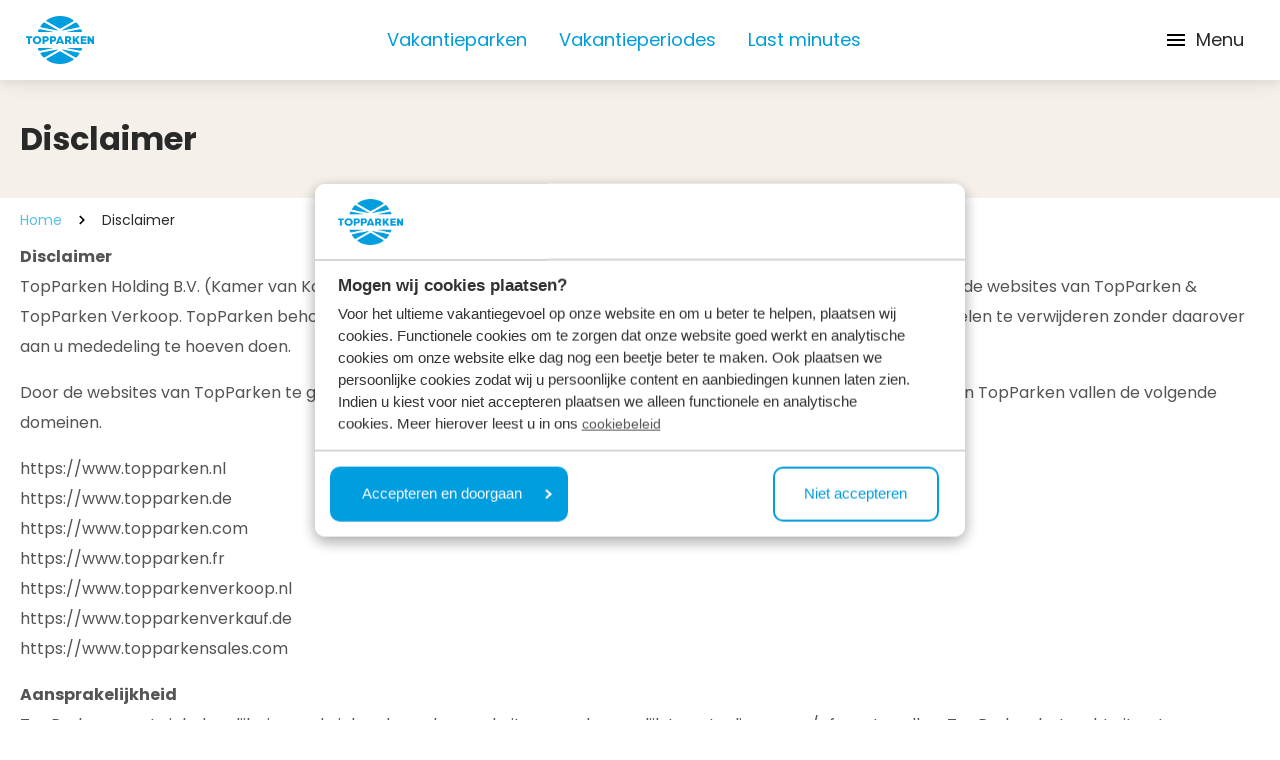

--- FILE ---
content_type: text/html; charset=utf-8
request_url: https://www.topparken.nl/disclaimer
body_size: 76768
content:
<!DOCTYPE html>
<html lang="nl">
<head>
	

<meta charset="utf-8" />
<meta name="viewport" content="width=device-width, initial-scale=1, shrink-to-fit=no">

    <meta name="author" content="TopParken" />




        <!-- Google Consent Mode -->
        <script data-cookieconsent="ignore">
            window.dataLayer = window.dataLayer || [];
            function gtag() {
                dataLayer.push(arguments)
            };
            gtag("consent", "default", {
                ad_personalization: "denied",
                ad_storage: "denied",
                ad_user_data: "denied",
                analytics_storage: "denied",
                functionality_storage: "denied",
                personalization_storage: "denied",
                security_storage: "granted",
                wait_for_update: 500
            });
            gtag("set", "ads_data_redaction", true);
            gtag("set", "url_passthrough", true);

            gtag('config', 'GTM-WR3H42NQ');
        </script>
        <!-- End Google Consent Mode -->
        <!-- Google Tag Manager -->
        <script data-cookieconsent="ignore">
            (function(w, d, s, l, i) {
                w[l] = w[l] || [];
                w[l].push({
                    'gtm.start':
                        new Date().getTime(),
                    event: 'gtm.js'
                });
                var f = d.getElementsByTagName(s)[0],
                    j = d.createElement(s),
                    dl = l != 'dataLayer' ? '&l=' + l : '';
                j.async = true;
                j.src =
                    'https://sst.topparken.nl/gtm.js?id=' + i + dl;
                f.parentNode.insertBefore(j, f);
            })(window, document, 'script', 'dataLayer', 'GTM-WR3H42NQ');
        </script>
        <!-- End Google Tag Manager -->


    <link rel="shortcut icon" type="image/x-icon" href="https://www.topparken.nl/media/lnmd43gx/topparken-favicon.png?width=32&amp;height=32&amp;v=1dae4e207643340" />
    <link rel="icon" sizes="192x192" href="https://www.topparken.nl/media/lnmd43gx/topparken-favicon.png?width=192&amp;height=192&amp;v=1dae4e207643340" />
    <link rel="icon" sizes="160x160" href="https://www.topparken.nl/media/lnmd43gx/topparken-favicon.png?width=160&amp;height=160&amp;v=1dae4e207643340" />
    <link rel="icon" sizes="96x96" href="https://www.topparken.nl/media/lnmd43gx/topparken-favicon.png?width=96&amp;height=96&amp;v=1dae4e207643340" />
    <link rel="icon" sizes="32x32" href="https://www.topparken.nl/media/lnmd43gx/topparken-favicon.png?width=32&amp;height=32&amp;v=1dae4e207643340" />
    <link rel="icon" sizes="16x16" href="https://www.topparken.nl/media/lnmd43gx/topparken-favicon.png?width=16&amp;height=16&amp;v=1dae4e207643340" />
    <meta name="msapplication-TileImage" content="https://www.topparken.nl/media/lnmd43gx/topparken-favicon.png?width=128&amp;height=128&amp;v=1dae4e207643340" />
    <meta name="msapplication-TileColor" content="#da532c">
    <meta name="theme-color" content="#ffffff">
    <link rel="apple-touch-icon-precomposed" sizes="180x180" href="https://www.topparken.nl/media/lnmd43gx/topparken-favicon.png?width=180&amp;height=180&amp;v=1dae4e207643340" />
    <link rel="apple-touch-icon-precomposed" sizes="152x152" href="https://www.topparken.nl/media/lnmd43gx/topparken-favicon.png?width=152&amp;height=152&amp;v=1dae4e207643340" />
    <link rel="apple-touch-icon-precomposed" sizes="144x144" href="https://www.topparken.nl/media/lnmd43gx/topparken-favicon.png?width=144&amp;height=144&amp;v=1dae4e207643340" />
    <link rel="apple-touch-icon-precomposed" sizes="120x120" href="https://www.topparken.nl/media/lnmd43gx/topparken-favicon.png?width=120&amp;height=120&amp;v=1dae4e207643340" />
    <link rel="apple-touch-icon-precomposed" sizes="114x114" href="https://www.topparken.nl/media/lnmd43gx/topparken-favicon.png?width=114&amp;height=114&amp;v=1dae4e207643340" />
    <link rel="apple-touch-icon-precomposed" sizes="76x76" href="https://www.topparken.nl/media/lnmd43gx/topparken-favicon.png?width=76&amp;height=76&amp;v=1dae4e207643340" />
    <link rel="apple-touch-icon-precomposed" sizes="72x72" href="https://www.topparken.nl/media/lnmd43gx/topparken-favicon.png?width=72&amp;height=72&amp;v=1dae4e207643340" />
    <link rel="apple-touch-icon-precomposed" href="https://www.topparken.nl/media/lnmd43gx/topparken-favicon.png?width=57&amp;height=57&amp;v=1dae4e207643340" />

	
    <script>
        (function() {
            if('serviceWorker' in navigator) {
                navigator.serviceWorker.register('/cookie-bot-sw.js', { scope: '/' })
                .then(function(registration) {
                    console.log('Service Worker registered with scope:', registration.scope);
                })
                .catch(function(error) {
                    console.log('Service Worker registration failed:', error);
                });
            } else {
                console.log('Service Workers are not supported in this browser.');
            }
        })();
    </script>
    <script data-cbid="1ad4c24c-0a9a-45a4-bc82-6786aae49d72" data-blockingmode="auto" type="text/javascript" src="https://consent.cookiebot.com/uc.js"></script>
    <!-- <script id="Cookiebot" src="/consent/uc.js" data-blockingmode="auto" data-cbid="1ad4c24c-0a9a-45a4-bc82-6786aae49d72" type="text/javascript"></script> -->

	
<title>Disclaimer</title>

<meta name="description" content="Lees hier de disclaimer | TopParken |14 bungalowparken verdeeld over heel Nederland" />



    <meta property="og:title" content="Disclaimer" />

    <meta property="og:description" content="Lees hier de disclaimer | TopParken |14 bungalowparken verdeeld over heel Nederland" />


<meta property="og:type" content="website" />
<meta property="og:url" content="https://www.topparken.nl/disclaimer" />
	<link rel="stylesheet" href="/icomoon/style.css?v=639039757840000000" />

	<link href="https://www.topparken.com/disclaimer" hreflang="en" rel="alternate"><link href="https://www.topparken.nl/disclaimer" hreflang="nl-nl" rel="alternate"><link href="https://www.topparken.de/haftungsausschluss" hreflang="de" rel="alternate"><link href="https://www.topparken.be/disclaimer" hreflang="nl-be" rel="alternate"><link href="https://www.topparken.nl/disclaimer" hreflang="x-default" rel="alternate">

	<style>
		:root {
			--primary-color: #3B5BDB;
			--primary-color-darker: #2648CE;
			--primary-color-lighter: #1C4EFF;
			--border-radius: 4px;
			--top-nav-height: 56px;
			--main-nav-height: 80px;
		}
	</style>



	
		<script data-cookieconsent="ignore" type="module" src="/dist/main.bundle.js?v=639039758680000000"></script>
		<link rel="stylesheet" href="/dist/css/style.min.css?v=639039758680000000" />
	

	

	
<link href="/adminbar/style.css?v=vSlZv75TDGY75m6a7uzX3_NMA1CbPV2s01gJmCm4it8" rel="stylesheet" media="all" />
<script src="/adminbar/script.bundle.js?v=acEqNYG7Ee1FPLdBMK3dIRRmTPzjIgs_Z2KWDUK1sog" data-adminbar="1849" async></script>
		<style>
				.is-0{display: none; visibility: hidden}
		</style>
</head>
	


<body class="relative flex flex-col antialiased ">
    
    <noscript>
        <iframe src="//www.googletagmanager.com/ns.html?id=GTM-WR3H42NQ" height="0" width="0" data-cookieconsent="ignore" class="is-0"></iframe>
    </noscript>

    
<script data-cookieconsent="ignore">
	(function (data) {
		data['Navigation'] = {
			logo: 'https://www.topparken.nl/media/24vhjeim/topparken-logo-rgb.svg?height=192\u0026v=1db132ce7a0de90',
			logoMobile: '',
			subtext: '',
			navigationBar: [{"url":"https://www.topparken.nl/vakantieparken","target":null,"rel":null,"name":"Vakantieparken","alt":null},{"url":"https://www.topparken.nl/vakantieperiodes","target":null,"rel":null,"name":"Vakantieperiodes","alt":null},{"url":"https://www.topparken.nl/last-minute","target":null,"rel":null,"name":"Last minutes","alt":null}],
			navigationBarTop: [{"url":"https://www.topparken.nl/inspiratie","target":null,"rel":null,"name":"Inspiratie","alt":null},{"url":"https://support.topparken.nl/hc/nl","target":"_blank","rel":"noopener","name":"Veelgestelde vragen","alt":null},{"url":"https://www.topparkenverkoop.nl","target":"_blank","rel":"noopener","name":"Vakantiewoning kopen","alt":null}],
			languages: [{"name":"Deutsch","isoName":"de","url":"https://www.topparken.de/haftungsausschluss","active":false,"fullIsoName":"de-DE","alt":null},{"name":"English","isoName":"en","url":"https://www.topparken.com/disclaimer","active":false,"fullIsoName":"en-US","alt":null},{"name":"Nederlands","isoName":"nl","url":"https://www.topparken.nl/disclaimer","active":true,"fullIsoName":"nl-NL","alt":null},{"name":"Nederlands (Belgi\u00EB)","isoName":"nl","url":"https://www.topparken.be/disclaimer","active":false,"fullIsoName":"nl-BE","alt":null}],
			reservationLink: {"url":"https://www.topparken.nl/reserveren","target":"_self","rel":null,"name":null,"alt":null},
			myTopparkenLink: {"url":"https://www.topparken.nl/mijn-topparken","target":"_self","rel":null,"name":null,"alt":null},
			searchPageLink: {"url":"https://www.topparken.nl/zoeken","target":"_self","rel":null,"name":null,"alt":null},
			currentPage: 'https://www.topparken.nl/disclaimer',
			isSticky: true,
			button: null
		}
	})(typeof __CMS_DATA !== 'undefined' ? __CMS_DATA : (__CMS_DATA = {}))
</script>

<div id="navigation" class="sticky top-0  z-30 shadow-sm lg:shadow-none "></div>
<div class="fixed top-24 w-full z-50">
	<div id="sticky-search-container" class="max-w-[850px] w-fit md:mx-auto"></div>
</div>


	<script data-cookieconsent="ignore" type="module" src="/dist/vue/navigationcomponent.vue.bundle.js?v=639039758680000000"></script>



    <div>
        <main role="main" class="flex-grow">
            

    <div class="py-10 bg-brown-medium">
        <div class="container">
            <h1 class="text-heading-5 leading-[38px]">Disclaimer</h1>
        </div>
    </div>


<div class="container">
    <ul class="breadcrumbs flex-wrap my-3 z-10 relative hidden md:flex">
            <li class="flex items-center">
                <a class="text-primary-500 opacity-65 font-normal" href="https://www.topparken.nl/">
                    Home
                </a>
            </li>
            <li class="text-sm flex items-center">
                <svg class="icon icon-cheveron-right mx-3">
                    <use xlink:href="/media/icomoon-sprite.svg#icon-cheveron-right"></use>
                </svg>
                Disclaimer
            </li>
    </ul>
    <ul class="breadcrumbs flex flex-wrap my-3 z-10 relative md:hidden">
            <li class="flex items-center">
                <svg class="icon icon-chevron-left m-0 mr-1.5">
                    <use xlink:href="/media/icomoon-sprite.svg#icon-chevron-left"></use>
                </svg>
                <a class="text-primary-500 opacity-65 font-normal text-base" href="https://www.topparken.nl/">
                    Home
                </a>
            </li>
    </ul>
</div>

<div class="umb-block-list">
            <section class="container">
    <div class="rte parken-overview">
        <p><strong>Disclaimer</strong><br>TopParken Holding B.V. (Kamer van Koophandel 09147886), hierna te noemen TopParken, verleent u hierbij toegang tot de websites van TopParken &amp; TopParken Verkoop. TopParken behoudt zich daarbij het recht voor op elk moment de inhoud aan te passen of onderdelen te verwijderen zonder daarover aan u mededeling te hoeven doen.</p>
<p>Door de websites van TopParken te gebruiken, op welke wijze ook, stemt u in met deze disclaimer. Onder de websites van TopParken vallen de volgende domeinen.</p>
<p>https://www.topparken.nl<br>https://www.topparken.de<br>https://www.topparken.com<br>https://www.topparken.fr<br>https://www.topparkenverkoop.nl<br>https://www.topparkenverkauf.de<br>https://www.topparkensales.com</p>
<p><strong>Aansprakelijkheid</strong><br>TopParken spant zich dagelijks in om de inhoud van deze website zo vaak mogelijk te actualiseren en/of aan te vullen. TopParken betracht uiterste zorgvuldigheid bij het maken, samenstellen en verspreiden van de informatie op deze website. Echter kan het, ondanks onze zorg en aandacht, voorkomen dat bepaalde inhoud onvolledig en/of onjuist is.</p>
<p>TopParken aanvaardt geen aansprakelijkheid voor schade die zou kunnen ontstaan als gevolg van de informatie op deze website. Aan de vermelde prijzen op deze website kunnen geen rechten worden ontleend en wijzigingen/fouten zijn onder voorbehoud. Indien u onjuistheden constateert op deze website of wanneer er enige reden is tot twijfel, vragen wij u dit bij ons te melden zodat wij eventueel maatregelen kunnen nemen.</p>
<p><strong>Technische beschikbaarheid</strong><br>TopParken streeft naar een optimaal gebruik en goede bereikbaarheid van de website. Treft u een technische storing, dan zal TopParken deze zo spoedig mogelijk verhelpen.</p>
<p><strong>Bescherming intellectueel eigendom</strong><br>Deze website en de inhoud ervan zijn het intellectueel eigendom van TopParken. Kopiëren, verspreiden en elk ander gebruik van deze materialen, ongeacht het medium, is niet toegestaan zonder schriftelijke toestemming van TopParken.</p>
<p><strong>Auteursrechten</strong><br>Deze site geniet auteursrechtelijke bescherming. De site is bestemd voor eigen of intern gebruik van onze bezoekers. Het is niet toegestaan deze site te framen. Zonder schriftelijke voorafgaande toestemming van TopParken is het niet toegestaan deze site op andere wijze te verveelvoudigen, door te zenden of beschikbaar te stellen op een netwerk.</p>
<p><strong>Merken</strong><br>Het gebruik van de merknaam en/of misspellingen en beeldmerken van TopParken is niet toegestaan zonder schriftelijke toestemming van TopParken. Te noeme de volgende merken;</p>
<p>TopParken<br>TopParken Verkoop<br>Landgoed de Scheleberg<br>Bospark Ede<br>Recreatiepark ’t Gelloo<br>Recreatiepark de Wielerbaan<br>Recreatiepark de Witte Hoeve<br>Résidence de Leuvert<br>Recreatiepark Beekbergen<br>Résidence Lichtenvoorde<br>Résidence Valkenburg<br>Recreatiepark het Esmeer<br>Park Westerkogge<br>Parc de IJsselhoeve<br>Résidence Westenburg<br>Résidence Maarsseveense Plassen<br>Resort Veluwe<br>The Dutch Palm<br>Résidence Lage Vuursche<br>Resort de Brabantse Kempen<br>Resort Lexmond</p>
    </div>
</section>
</div>

        </main>

        


<footer class="absolute w-full top-full bg-brown-medium">
    <div class="container py-8">
        <div class="flex flex-row w-full gap-x-8">
            <div class="w-full flex flex-col lg:w-3/4 md:grid md:grid-cols-3 gap-x-8 gap-y-6">
                        <div class="hidden md:block">
                            <h4 class="text-xl font-bold mb-4">Algemeen</h4>
                            <ul>
                                    <li>
                                        <a class="text-base font-normal mb-1 text-black" href="https://www.topparken.nl/over-topparken">Over TopParken</a>
                                    </li>
                                    <li>
                                        <a class="text-base font-normal mb-1 text-black" href="https://www.topparken.nl/vakantieparken">Onze vakantieparken</a>
                                    </li>
                                    <li>
                                        <a class="text-base font-normal mb-1 text-black" href="https://www.topparken.nl/inspiratie">Inspiratie blogs</a>
                                    </li>
                                    <li>
                                        <a class="text-base font-normal mb-1 text-black" href="https://www.topparkenverkoop.nl/?utm_source=topparken.nl&amp;utm_medium=referral&amp;utm_campaign=topparkenkopen&amp;utm_content=footer"
                                           target="_blank">Vakantiewoning kopen</a>
                                    </li>
                                    <li>
                                        <a class="text-base font-normal mb-1 text-black" href="https://jobs.topparken.nl/"
                                           target="_blank">Werken bij TopParken</a>
                                    </li>
                                    <li>
                                        <a class="text-base font-normal mb-1 text-black" href="https://www.topparken.nl/affiliate-programma">Affiliate programma</a>
                                    </li>
                            </ul>
                        </div>
                        <div class="hidden md:block">
                            <h4 class="text-xl font-bold mb-4">Service &amp; contact</h4>
                            <ul>
                                    <li>
                                        <a class="text-base font-normal mb-1 text-black" href="https://www.topparken.nl/eerlijke-prijzen-geen-hoge-kortingen">Onze eerlijke prijzen</a>
                                    </li>
                                    <li>
                                        <a class="text-base font-normal mb-1 text-black" href="https://support.topparken.nl/hc/nl?utm_source=topparken.nl&amp;utm_medium=referral&amp;utm_campaign=topparken.nl&amp;_ga=2.194463845.938248136.1673858237-1726287350.1673858237&amp;_gl=1*9tp8zb*_gcl_au*OTYwNDQ1Mzk1LjE3MzIxMDA4MzE.*_ga*MTgzNzExNzU2MC4xNzMyMTAwODMw*_ga_6KEZ1QSWLH*MTczMjI2NTE0Ni4zMC4xLjE3MzIyNjYwMDIuMC4wLjEyMTcwODkyNTk.*_fplc*YVo2NjJpYU9yMUJaVkxsQUxyUGpOQ2ZCVmZhRHZaNVNkN2xtTEZXYlVydlBlY3N4UE9jMVhPclM5WE0xempqWTlOOGJyMGJSSUI4SEhOOUNTdjF0Snk2UCUyQjVBJTJCdG1EZFdmTjA5TmgwcWkydVpMTCUyQk1jYnVlVUxsTHFXWmZRJTNEJTNE"
                                           target="_blank">Veelgestelde vragen</a>
                                    </li>
                                    <li>
                                        <a class="text-base font-normal mb-1 text-black" href="https://www.topparken.nl/contact">Contact</a>
                                    </li>
                                    <li>
                                        <a class="text-base font-normal mb-1 text-black" href="https://www.topparken.nl/klachten">Klachten</a>
                                    </li>
                                    <li>
                                        <a class="text-base font-normal mb-1 text-black" href="https://www.topparken.nl/mijn-topparken">Mijn TopParken</a>
                                    </li>
                                    <li>
                                        <a class="text-base font-normal mb-1 text-black" href="https://www.topparken.nl/brochure-aanvragen">Brochure aanvragen</a>
                                    </li>
                                    <li>
                                        <a class="text-base font-normal mb-1 text-black" href="https://www.topparkenverkoop.nl/eigenaren?utm_source=topparken.nl&amp;utm_medium=referral&amp;utm_campaign=topparkenkopen&amp;utm_content=footer"
                                           target="_blank">Inlog voor eigenaren</a>
                                    </li>
                                    <li>
                                        <a class="text-base font-normal mb-1 text-black" href="https://www.topparken.nl/newsroom/pressreleases"
                                           target="_blank">Pers &amp; Newsroom</a>
                                    </li>
                            </ul>
                        </div>
                        <div class="hidden md:block">
                            <h4 class="text-xl font-bold mb-4">Types</h4>
                            <ul>
                                    <li>
                                        <a class="text-base font-normal mb-1 text-black" href="https://www.topparken.nl/vakantiehuizen-nederland">Vakantiehuizen</a>
                                    </li>
                                    <li>
                                        <a class="text-base font-normal mb-1 text-black" href="https://www.topparken.nl/luxe-vakantievilla-nederland">Vakantievilla&#x27;s</a>
                                    </li>
                                    <li>
                                        <a class="text-base font-normal mb-1 text-black" href="https://www.topparken.nl/bungalows">Bungalows</a>
                                    </li>
                                    <li>
                                        <a class="text-base font-normal mb-1 text-black" href="https://www.topparken.nl/chalet-huren-nederland">Chalets</a>
                                    </li>
                                    <li>
                                        <a class="text-base font-normal mb-1 text-black" href="https://www.topparken.nl/campings">Kamperen</a>
                                    </li>
                                    <li>
                                        <a class="text-base font-normal mb-1 text-black" href="https://www.topparken.nl/safaritent-nederland">Safaritenten</a>
                                    </li>
                                    <li>
                                        <a class="text-base font-normal mb-1 text-black" href="https://www.topparken.nl/vakantie-appartement-huren">Appartementen</a>
                                    </li>
                                    <li>
                                        <a class="text-base font-normal mb-1 text-black" href="https://www.topparken.nl/langhuur">Langhuur</a>
                                    </li>
                            </ul>
                        </div>
                        <div class="hidden md:block">
                            <h4 class="text-xl font-bold mb-4">Specials</h4>
                            <ul>
                                    <li>
                                        <a class="text-base font-normal mb-1 text-black" href="https://www.topparken.nl/vakantiedeals">Vakantiedeals</a>
                                    </li>
                                    <li>
                                        <a class="text-base font-normal mb-1 text-black" href="https://www.topparken.nl/last-minute">Last minutes</a>
                                    </li>
                                    <li>
                                        <a class="text-base font-normal mb-1 text-black" href="https://www.topparken.nl/bungalow-specials">Bungalow specials</a>
                                    </li>
                                    <li>
                                        <a class="text-base font-normal mb-1 text-black" href="https://www.topparken.nl/vakantie-met-hond">Vakantie met hond</a>
                                    </li>
                                    <li>
                                        <a class="text-base font-normal mb-1 text-black" href="https://www.topparken.nl/wellness-vakantiehuis-nederland">Wellness vakantiehuizen</a>
                                    </li>
                                    <li>
                                        <a class="text-base font-normal mb-1 text-black" href="https://www.topparken.nl/vakantiehuis-nederland-met-zwembad">Vakantiehuizen met zwembad</a>
                                    </li>
                                    <li>
                                        <a class="text-base font-normal mb-1 text-black" href="https://www.topparken.nl/vakantiehuis-met-sauna">Vakantiehuis met sauna</a>
                                    </li>
                                    <li>
                                        <a class="text-base font-normal mb-1 text-black" href="https://www.topparken.nl/vakantiehuis-met-spa">Vakantiehuis met spa</a>
                                    </li>
                                    <li>
                                        <a class="text-base font-normal mb-1 text-black" href="https://www.topparken.nl/vuurwerkvrije-vakantieparken">Vuurwerkvrije vakantieparken</a>
                                    </li>
                                    <li>
                                        <a class="text-base font-normal mb-1 text-black" href="https://www.topparken.nl/vakantiepark-met-binnenzwembad">Vakantieparken met binnenzwembad</a>
                                    </li>
                                    <li>
                                        <a class="text-base font-normal mb-1 text-black" href="https://www.topparken.nl/vakantieparken-met-buitenzwembad">Vakantieparken met buitenzwembad</a>
                                    </li>
                            </ul>
                        </div>
                        <div class="hidden md:block">
                            <h4 class="text-xl font-bold mb-4">Vakantieperiodes</h4>
                            <ul>
                                    <li>
                                        <a class="text-base font-normal mb-1 text-black" href="https://www.topparken.nl/vakantieperiodes">Alle vakantieperiodes</a>
                                    </li>
                                    <li>
                                        <a class="text-base font-normal mb-1 text-black" href="https://www.topparken.nl/vakantieperiodes/zomervakantie">Zomervakantie</a>
                                    </li>
                                    <li>
                                        <a class="text-base font-normal mb-1 text-black" href="https://www.topparken.nl/vakantieperiodes/herfstvakantie">Herfstvakantie</a>
                                    </li>
                                    <li>
                                        <a class="text-base font-normal mb-1 text-black" href="https://www.topparken.nl/vakantieperiodes/kerstvakantie">Kerstvakantie</a>
                                    </li>
                                    <li>
                                        <a class="text-base font-normal mb-1 text-black" href="https://www.topparken.nl/vakantieperiodes/oud-en-nieuw">Oud en nieuw</a>
                                    </li>
                                    <li>
                                        <a class="text-base font-normal mb-1 text-black" href="https://www.topparken.nl/vakantieperiodes/voorjaarsvakantie">Voorjaarsvakantie</a>
                                    </li>
                                    <li>
                                        <a class="text-base font-normal mb-1 text-black" href="https://www.topparken.nl/vakantieperiodes/pasen">Pasen</a>
                                    </li>
                                    <li>
                                        <a class="text-base font-normal mb-1 text-black" href="https://www.topparken.nl/vakantieperiodes/meivakantie">Meivakantie</a>
                                    </li>
                                    <li>
                                        <a class="text-base font-normal mb-1 text-black" href="https://www.topparken.nl/vakantieperiodes/hemelvaart">Hemelvaart</a>
                                    </li>
                                    <li>
                                        <a class="text-base font-normal mb-1 text-black" href="https://www.topparken.nl/vakantieperiodes/pinksteren">Pinksteren</a>
                                    </li>
                            </ul>
                        </div>
                        <div class="hidden md:block">
                            <h4 class="text-xl font-bold mb-4">Op vakantie</h4>
                            <ul>
                                    <li>
                                        <a class="text-base font-normal mb-1 text-black" href="https://www.topparken.nl/vakantie-nederland">Vakantie in Nederland</a>
                                    </li>
                                    <li>
                                        <a class="text-base font-normal mb-1 text-black" href="https://www.topparken.nl/vakantie-in-noord-holland">Vakantie in Noord-Holland</a>
                                    </li>
                                    <li>
                                        <a class="text-base font-normal mb-1 text-black" href="https://www.topparken.nl/vakantie-zuid-holland">Vakantie in Zuid-Holland</a>
                                    </li>
                                    <li>
                                        <a class="text-base font-normal mb-1 text-black" href="https://www.topparken.nl/vakantie-in-gelderland">Vakantie in Gelderland</a>
                                    </li>
                                    <li>
                                        <a class="text-base font-normal mb-1 text-black" href="https://www.topparken.nl/vakantie-limburg">Vakantie in Limburg</a>
                                    </li>
                                    <li>
                                        <a class="text-base font-normal mb-1 text-black" href="https://www.topparken.nl/vakantie-noord-brabant">Vakantie in Brabant</a>
                                    </li>
                                    <li>
                                        <a class="text-base font-normal mb-1 text-black" href="https://www.topparken.nl/vakantie-op-de-veluwe">Vakantie op de Veluwe</a>
                                    </li>
                                    <li>
                                        <a class="text-base font-normal mb-1 text-black" href="https://www.topparken.nl/vakantie-in-de-achterhoek">Vakantie in de Achterhoek</a>
                                    </li>
                                    <li>
                                        <a class="text-base font-normal mb-1 text-black" href="https://www.topparken.nl/vakantie-aan-het-water">Vakantie aan het water</a>
                                    </li>
                                    <li>
                                        <a class="text-base font-normal mb-1 text-black" href="https://www.topparken.nl/vakantie-utrecht">Vakantie in Utrecht</a>
                                    </li>
                            </ul>
                        </div>
                <ul class="block md:hidden">
                            <li class="w-full mb-2 flex last:mb-0">
                                <details class="group/footer-icon open:group/footer-icon border-b border-surface-700 w-full transition-all flex flex-col items-start">
                                    <summary data-summary class="flex justify-between cursor-pointer">
                                        <h4 class="text-xl font-bold mb-4 mr-5">
                                            Algemeen
                                        </h4>
                                        <svg class="icon icon-chevron-down text-xl h-6 w-6 mt-0.5 mb-auto flex-shrink-0 group-open/footer-icon:rotate-180 transition-all">
                                            <use xlink:href="/media/icomoon-sprite.svg#icon-chevron-down"></use>
                                        </svg>
                                    </summary>
                                    <ul data-content class="flex flex-col gap-y-2 mb-8">
                                            <li>
                                                <a class="text-base text-surface-700 font-normal text-black leading-6" href="https://www.topparken.nl/over-topparken">Over TopParken</a>
                                            </li>
                                            <li>
                                                <a class="text-base text-surface-700 font-normal text-black leading-6" href="https://www.topparken.nl/vakantieparken">Onze vakantieparken</a>
                                            </li>
                                            <li>
                                                <a class="text-base text-surface-700 font-normal text-black leading-6" href="https://www.topparken.nl/inspiratie">Inspiratie blogs</a>
                                            </li>
                                            <li>
                                                <a class="text-base text-surface-700 font-normal text-black leading-6" href="https://www.topparkenverkoop.nl/?utm_source=topparken.nl&amp;utm_medium=referral&amp;utm_campaign=topparkenkopen&amp;utm_content=footer"
                                                   target="_blank">Vakantiewoning kopen</a>
                                            </li>
                                            <li>
                                                <a class="text-base text-surface-700 font-normal text-black leading-6" href="https://jobs.topparken.nl/"
                                                   target="_blank">Werken bij TopParken</a>
                                            </li>
                                            <li>
                                                <a class="text-base text-surface-700 font-normal text-black leading-6" href="https://www.topparken.nl/affiliate-programma">Affiliate programma</a>
                                            </li>
                                    </ul>
                                </details>
                            </li>
                            <li class="w-full mb-2 flex last:mb-0">
                                <details class="group/footer-icon open:group/footer-icon border-b border-surface-700 w-full transition-all flex flex-col items-start">
                                    <summary data-summary class="flex justify-between cursor-pointer">
                                        <h4 class="text-xl font-bold mb-4 mr-5">
                                            Service &amp; contact
                                        </h4>
                                        <svg class="icon icon-chevron-down text-xl h-6 w-6 mt-0.5 mb-auto flex-shrink-0 group-open/footer-icon:rotate-180 transition-all">
                                            <use xlink:href="/media/icomoon-sprite.svg#icon-chevron-down"></use>
                                        </svg>
                                    </summary>
                                    <ul data-content class="flex flex-col gap-y-2 mb-8">
                                            <li>
                                                <a class="text-base text-surface-700 font-normal text-black leading-6" href="https://www.topparken.nl/eerlijke-prijzen-geen-hoge-kortingen">Onze eerlijke prijzen</a>
                                            </li>
                                            <li>
                                                <a class="text-base text-surface-700 font-normal text-black leading-6" href="https://support.topparken.nl/hc/nl?utm_source=topparken.nl&amp;utm_medium=referral&amp;utm_campaign=topparken.nl&amp;_ga=2.194463845.938248136.1673858237-1726287350.1673858237&amp;_gl=1*9tp8zb*_gcl_au*OTYwNDQ1Mzk1LjE3MzIxMDA4MzE.*_ga*MTgzNzExNzU2MC4xNzMyMTAwODMw*_ga_6KEZ1QSWLH*MTczMjI2NTE0Ni4zMC4xLjE3MzIyNjYwMDIuMC4wLjEyMTcwODkyNTk.*_fplc*YVo2NjJpYU9yMUJaVkxsQUxyUGpOQ2ZCVmZhRHZaNVNkN2xtTEZXYlVydlBlY3N4UE9jMVhPclM5WE0xempqWTlOOGJyMGJSSUI4SEhOOUNTdjF0Snk2UCUyQjVBJTJCdG1EZFdmTjA5TmgwcWkydVpMTCUyQk1jYnVlVUxsTHFXWmZRJTNEJTNE"
                                                   target="_blank">Veelgestelde vragen</a>
                                            </li>
                                            <li>
                                                <a class="text-base text-surface-700 font-normal text-black leading-6" href="https://www.topparken.nl/contact">Contact</a>
                                            </li>
                                            <li>
                                                <a class="text-base text-surface-700 font-normal text-black leading-6" href="https://www.topparken.nl/klachten">Klachten</a>
                                            </li>
                                            <li>
                                                <a class="text-base text-surface-700 font-normal text-black leading-6" href="https://www.topparken.nl/mijn-topparken">Mijn TopParken</a>
                                            </li>
                                            <li>
                                                <a class="text-base text-surface-700 font-normal text-black leading-6" href="https://www.topparken.nl/brochure-aanvragen">Brochure aanvragen</a>
                                            </li>
                                            <li>
                                                <a class="text-base text-surface-700 font-normal text-black leading-6" href="https://www.topparkenverkoop.nl/eigenaren?utm_source=topparken.nl&amp;utm_medium=referral&amp;utm_campaign=topparkenkopen&amp;utm_content=footer"
                                                   target="_blank">Inlog voor eigenaren</a>
                                            </li>
                                            <li>
                                                <a class="text-base text-surface-700 font-normal text-black leading-6" href="https://www.topparken.nl/newsroom/pressreleases"
                                                   target="_blank">Pers &amp; Newsroom</a>
                                            </li>
                                    </ul>
                                </details>
                            </li>
                            <li class="w-full mb-2 flex last:mb-0">
                                <details class="group/footer-icon open:group/footer-icon border-b border-surface-700 w-full transition-all flex flex-col items-start">
                                    <summary data-summary class="flex justify-between cursor-pointer">
                                        <h4 class="text-xl font-bold mb-4 mr-5">
                                            Types
                                        </h4>
                                        <svg class="icon icon-chevron-down text-xl h-6 w-6 mt-0.5 mb-auto flex-shrink-0 group-open/footer-icon:rotate-180 transition-all">
                                            <use xlink:href="/media/icomoon-sprite.svg#icon-chevron-down"></use>
                                        </svg>
                                    </summary>
                                    <ul data-content class="flex flex-col gap-y-2 mb-8">
                                            <li>
                                                <a class="text-base text-surface-700 font-normal text-black leading-6" href="https://www.topparken.nl/vakantiehuizen-nederland">Vakantiehuizen</a>
                                            </li>
                                            <li>
                                                <a class="text-base text-surface-700 font-normal text-black leading-6" href="https://www.topparken.nl/luxe-vakantievilla-nederland">Vakantievilla&#x27;s</a>
                                            </li>
                                            <li>
                                                <a class="text-base text-surface-700 font-normal text-black leading-6" href="https://www.topparken.nl/bungalows">Bungalows</a>
                                            </li>
                                            <li>
                                                <a class="text-base text-surface-700 font-normal text-black leading-6" href="https://www.topparken.nl/chalet-huren-nederland">Chalets</a>
                                            </li>
                                            <li>
                                                <a class="text-base text-surface-700 font-normal text-black leading-6" href="https://www.topparken.nl/campings">Kamperen</a>
                                            </li>
                                            <li>
                                                <a class="text-base text-surface-700 font-normal text-black leading-6" href="https://www.topparken.nl/safaritent-nederland">Safaritenten</a>
                                            </li>
                                            <li>
                                                <a class="text-base text-surface-700 font-normal text-black leading-6" href="https://www.topparken.nl/vakantie-appartement-huren">Appartementen</a>
                                            </li>
                                            <li>
                                                <a class="text-base text-surface-700 font-normal text-black leading-6" href="https://www.topparken.nl/langhuur">Langhuur</a>
                                            </li>
                                    </ul>
                                </details>
                            </li>
                            <li class="w-full mb-2 flex last:mb-0">
                                <details class="group/footer-icon open:group/footer-icon border-b border-surface-700 w-full transition-all flex flex-col items-start">
                                    <summary data-summary class="flex justify-between cursor-pointer">
                                        <h4 class="text-xl font-bold mb-4 mr-5">
                                            Specials
                                        </h4>
                                        <svg class="icon icon-chevron-down text-xl h-6 w-6 mt-0.5 mb-auto flex-shrink-0 group-open/footer-icon:rotate-180 transition-all">
                                            <use xlink:href="/media/icomoon-sprite.svg#icon-chevron-down"></use>
                                        </svg>
                                    </summary>
                                    <ul data-content class="flex flex-col gap-y-2 mb-8">
                                            <li>
                                                <a class="text-base text-surface-700 font-normal text-black leading-6" href="https://www.topparken.nl/vakantiedeals">Vakantiedeals</a>
                                            </li>
                                            <li>
                                                <a class="text-base text-surface-700 font-normal text-black leading-6" href="https://www.topparken.nl/last-minute">Last minutes</a>
                                            </li>
                                            <li>
                                                <a class="text-base text-surface-700 font-normal text-black leading-6" href="https://www.topparken.nl/bungalow-specials">Bungalow specials</a>
                                            </li>
                                            <li>
                                                <a class="text-base text-surface-700 font-normal text-black leading-6" href="https://www.topparken.nl/vakantie-met-hond">Vakantie met hond</a>
                                            </li>
                                            <li>
                                                <a class="text-base text-surface-700 font-normal text-black leading-6" href="https://www.topparken.nl/wellness-vakantiehuis-nederland">Wellness vakantiehuizen</a>
                                            </li>
                                            <li>
                                                <a class="text-base text-surface-700 font-normal text-black leading-6" href="https://www.topparken.nl/vakantiehuis-nederland-met-zwembad">Vakantiehuizen met zwembad</a>
                                            </li>
                                            <li>
                                                <a class="text-base text-surface-700 font-normal text-black leading-6" href="https://www.topparken.nl/vakantiehuis-met-sauna">Vakantiehuis met sauna</a>
                                            </li>
                                            <li>
                                                <a class="text-base text-surface-700 font-normal text-black leading-6" href="https://www.topparken.nl/vakantiehuis-met-spa">Vakantiehuis met spa</a>
                                            </li>
                                            <li>
                                                <a class="text-base text-surface-700 font-normal text-black leading-6" href="https://www.topparken.nl/vuurwerkvrije-vakantieparken">Vuurwerkvrije vakantieparken</a>
                                            </li>
                                            <li>
                                                <a class="text-base text-surface-700 font-normal text-black leading-6" href="https://www.topparken.nl/vakantiepark-met-binnenzwembad">Vakantieparken met binnenzwembad</a>
                                            </li>
                                            <li>
                                                <a class="text-base text-surface-700 font-normal text-black leading-6" href="https://www.topparken.nl/vakantieparken-met-buitenzwembad">Vakantieparken met buitenzwembad</a>
                                            </li>
                                    </ul>
                                </details>
                            </li>
                            <li class="w-full mb-2 flex last:mb-0">
                                <details class="group/footer-icon open:group/footer-icon border-b border-surface-700 w-full transition-all flex flex-col items-start">
                                    <summary data-summary class="flex justify-between cursor-pointer">
                                        <h4 class="text-xl font-bold mb-4 mr-5">
                                            Vakantieperiodes
                                        </h4>
                                        <svg class="icon icon-chevron-down text-xl h-6 w-6 mt-0.5 mb-auto flex-shrink-0 group-open/footer-icon:rotate-180 transition-all">
                                            <use xlink:href="/media/icomoon-sprite.svg#icon-chevron-down"></use>
                                        </svg>
                                    </summary>
                                    <ul data-content class="flex flex-col gap-y-2 mb-8">
                                            <li>
                                                <a class="text-base text-surface-700 font-normal text-black leading-6" href="https://www.topparken.nl/vakantieperiodes">Alle vakantieperiodes</a>
                                            </li>
                                            <li>
                                                <a class="text-base text-surface-700 font-normal text-black leading-6" href="https://www.topparken.nl/vakantieperiodes/zomervakantie">Zomervakantie</a>
                                            </li>
                                            <li>
                                                <a class="text-base text-surface-700 font-normal text-black leading-6" href="https://www.topparken.nl/vakantieperiodes/herfstvakantie">Herfstvakantie</a>
                                            </li>
                                            <li>
                                                <a class="text-base text-surface-700 font-normal text-black leading-6" href="https://www.topparken.nl/vakantieperiodes/kerstvakantie">Kerstvakantie</a>
                                            </li>
                                            <li>
                                                <a class="text-base text-surface-700 font-normal text-black leading-6" href="https://www.topparken.nl/vakantieperiodes/oud-en-nieuw">Oud en nieuw</a>
                                            </li>
                                            <li>
                                                <a class="text-base text-surface-700 font-normal text-black leading-6" href="https://www.topparken.nl/vakantieperiodes/voorjaarsvakantie">Voorjaarsvakantie</a>
                                            </li>
                                            <li>
                                                <a class="text-base text-surface-700 font-normal text-black leading-6" href="https://www.topparken.nl/vakantieperiodes/pasen">Pasen</a>
                                            </li>
                                            <li>
                                                <a class="text-base text-surface-700 font-normal text-black leading-6" href="https://www.topparken.nl/vakantieperiodes/meivakantie">Meivakantie</a>
                                            </li>
                                            <li>
                                                <a class="text-base text-surface-700 font-normal text-black leading-6" href="https://www.topparken.nl/vakantieperiodes/hemelvaart">Hemelvaart</a>
                                            </li>
                                            <li>
                                                <a class="text-base text-surface-700 font-normal text-black leading-6" href="https://www.topparken.nl/vakantieperiodes/pinksteren">Pinksteren</a>
                                            </li>
                                    </ul>
                                </details>
                            </li>
                            <li class="w-full mb-2 flex last:mb-0">
                                <details class="group/footer-icon open:group/footer-icon border-b border-surface-700 w-full transition-all flex flex-col items-start">
                                    <summary data-summary class="flex justify-between cursor-pointer">
                                        <h4 class="text-xl font-bold mb-4 mr-5">
                                            Op vakantie
                                        </h4>
                                        <svg class="icon icon-chevron-down text-xl h-6 w-6 mt-0.5 mb-auto flex-shrink-0 group-open/footer-icon:rotate-180 transition-all">
                                            <use xlink:href="/media/icomoon-sprite.svg#icon-chevron-down"></use>
                                        </svg>
                                    </summary>
                                    <ul data-content class="flex flex-col gap-y-2 mb-8">
                                            <li>
                                                <a class="text-base text-surface-700 font-normal text-black leading-6" href="https://www.topparken.nl/vakantie-nederland">Vakantie in Nederland</a>
                                            </li>
                                            <li>
                                                <a class="text-base text-surface-700 font-normal text-black leading-6" href="https://www.topparken.nl/vakantie-in-noord-holland">Vakantie in Noord-Holland</a>
                                            </li>
                                            <li>
                                                <a class="text-base text-surface-700 font-normal text-black leading-6" href="https://www.topparken.nl/vakantie-zuid-holland">Vakantie in Zuid-Holland</a>
                                            </li>
                                            <li>
                                                <a class="text-base text-surface-700 font-normal text-black leading-6" href="https://www.topparken.nl/vakantie-in-gelderland">Vakantie in Gelderland</a>
                                            </li>
                                            <li>
                                                <a class="text-base text-surface-700 font-normal text-black leading-6" href="https://www.topparken.nl/vakantie-limburg">Vakantie in Limburg</a>
                                            </li>
                                            <li>
                                                <a class="text-base text-surface-700 font-normal text-black leading-6" href="https://www.topparken.nl/vakantie-noord-brabant">Vakantie in Brabant</a>
                                            </li>
                                            <li>
                                                <a class="text-base text-surface-700 font-normal text-black leading-6" href="https://www.topparken.nl/vakantie-op-de-veluwe">Vakantie op de Veluwe</a>
                                            </li>
                                            <li>
                                                <a class="text-base text-surface-700 font-normal text-black leading-6" href="https://www.topparken.nl/vakantie-in-de-achterhoek">Vakantie in de Achterhoek</a>
                                            </li>
                                            <li>
                                                <a class="text-base text-surface-700 font-normal text-black leading-6" href="https://www.topparken.nl/vakantie-aan-het-water">Vakantie aan het water</a>
                                            </li>
                                            <li>
                                                <a class="text-base text-surface-700 font-normal text-black leading-6" href="https://www.topparken.nl/vakantie-utrecht">Vakantie in Utrecht</a>
                                            </li>
                                    </ul>
                                </details>
                            </li>
                </ul>
                <div class="flex lg:hidden">
        <div>
                <h4 class="text-xl font-bold mb-4">
                    Meld u aan voor onze nieuwsbrief
                </h4>

                <p class="mb-4">
                    Ontvang, net als 100.000 anderen, inspiratie over de mooiste omgevingen, fijnste weekenden weg en de beste prijzen. Daarnaast ontvangt u &#x20AC;10,- korting op uw volgende verblijf &#x2935;
                </p>

            <div id="newsletter-mobile"></div>
            <div class="text-xs leading-3 pt-1 text-surface-600">
                Beveiligd door reCaptcha, <a class="text-xs leading-3 font-normal underline inline" rel="nofollow" target="_blank" href="https://policies.google.com/privacy">privacybeleid</a> en <a class="text-xs leading-3 font-normal underline inline" rel=" nofollow" target="blank" href="https://policies.google.com/terms">servicevoorwaarden</a> zijn van toepassing.
            </div>
        </div>
                </div>
                    <div class="lg:hidden">
            <div>
                <h4 class="text-xl font-bold mb-4">
                    Volg ons
                </h4>
                <div class="flex flex-wrap gap-4">
                            <a class="btn-primary rounded-md bg-transparent hover:bg-darkTransparent border-darkTransparent-darker h-9 w-9 p-0"
                               href="https://www.instagram.com/topparken/" target="_blank">
                                <svg class="icon icon-instagram m-0 fill-surface-700">
                                    <use xlink:href="/media/icomoon-sprite.svg#icon-instagram"></use>
                                </svg>
                            </a>
                            <a class="btn-primary rounded-md bg-transparent hover:bg-darkTransparent border-darkTransparent-darker h-9 w-9 p-0"
                               href="https://www.facebook.com/TopParken/" target="_blank">
                                <svg class="icon icon-facebook m-0 fill-surface-700">
                                    <use xlink:href="/media/icomoon-sprite.svg#icon-facebook"></use>
                                </svg>
                            </a>
                            <a class="btn-primary rounded-md bg-transparent hover:bg-darkTransparent border-darkTransparent-darker h-9 w-9 p-0"
                               href="https://www.tiktok.com/@topparken.nl" target="_blank">
                                <svg class="icon icon-tiktok m-0 fill-surface-700">
                                    <use xlink:href="/media/icomoon-sprite.svg#icon-tiktok"></use>
                                </svg>
                            </a>
                            <a class="btn-primary rounded-md bg-transparent hover:bg-darkTransparent border-darkTransparent-darker h-9 w-9 p-0"
                               href="https://www.youtube.com/TopParken" target="_blank">
                                <svg class="icon icon-youtube m-0 fill-surface-700">
                                    <use xlink:href="/media/icomoon-sprite.svg#icon-youtube"></use>
                                </svg>
                            </a>
                            <a class="btn-primary rounded-md bg-transparent hover:bg-darkTransparent border-darkTransparent-darker h-9 w-9 p-0"
                               href="https://www.linkedin.com/company/topparken" target="_blank">
                                <svg class="icon icon-linkedin m-0 fill-surface-700">
                                    <use xlink:href="/media/icomoon-sprite.svg#icon-linkedin"></use>
                                </svg>
                            </a>
                            <a class="btn-primary rounded-md bg-transparent hover:bg-darkTransparent border-darkTransparent-darker h-9 w-9 p-0"
                               href="https://pinterest.com/topparken/" target="_blank">
                                <svg class="icon icon-pinterest m-0 fill-surface-700">
                                    <use xlink:href="/media/icomoon-sprite.svg#icon-pinterest"></use>
                                </svg>
                            </a>
                </div>
            </div>
                    </div>
                    <div class="lg:hidden">
            <div class="flex flex-col mb-6">
                <div class="flex items-center mb-4">
                    <h4 class="text-xl font-bold mb-0"> Betaal veilig met</h4>
                    <svg class="icon icon-locked m-0 ml-2 h-2.5 w-2.5"><use xlink:href="/media/icomoon-sprite.svg#icon-locked"></use></svg>
                </div>
                <ul class="flex flex-wrap gap-2">
                        <li>
                            <img class="w-10 h-8 border rounded" src="https://www.topparken.nl/media/nxnjy0gw/ideal.svg?width=40&amp;height=32&amp;v=1db367c2adc8020" /> 
                        </li>
                        <li>
                            <img class="w-10 h-8 border rounded" src="https://www.topparken.nl/media/a35bbcpc/paypal-svgrepo-com.svg?width=40&amp;height=32&amp;v=1dbad38bf13a0b0" /> 
                        </li>
                        <li>
                            <img class="w-10 h-8 border rounded" src="https://www.topparken.nl/media/pibhal1k/apple_pay.svg?width=40&amp;height=32&amp;v=1db367c2aedbe30" /> 
                        </li>
                        <li>
                            <img class="w-10 h-8 border rounded" src="https://www.topparken.nl/media/24sllsuk/mastercard.svg?width=40&amp;height=32&amp;v=1db367c2b0edac0" /> 
                        </li>
                        <li>
                            <img class="w-10 h-8 border rounded" src="https://www.topparken.nl/media/5q4htngq/belfius.svg?width=40&amp;height=32&amp;v=1db367c2ac41620" /> 
                        </li>
                        <li>
                            <img class="w-10 h-8 border rounded" src="https://www.topparken.nl/media/3qvgbxa1/kbc.svg?width=40&amp;height=32&amp;v=1db367c2afe11e0" /> 
                        </li>
                        <li>
                            <img class="w-10 h-8 border rounded" src="https://www.topparken.nl/media/ef1ho5wa/bancontact.svg?width=40&amp;height=32&amp;v=1db367c2b2ff750" /> 
                        </li>
                        <li>
                            <img class="w-10 h-8 border rounded" src="https://www.topparken.nl/media/aw1nbh5p/eps.svg?width=40&amp;height=32&amp;v=1db367c2b1fa3a0" /> 
                        </li>
                        <li>
                            <img class="w-10 h-8 border rounded" src="https://www.topparken.nl/media/3c1lws0l/klarna_payment_badge.svg?width=40&amp;height=32&amp;v=1dc41e4d70acb30" /> 
                        </li>
                </ul>
            </div>
                    </div>
            </div>
            <div class="hidden lg:flex w-1/4 flex-col gap-y-6">
        <div>
                <h4 class="text-xl font-bold mb-4">
                    Meld u aan voor onze nieuwsbrief
                </h4>

                <p class="mb-4">
                    Ontvang, net als 100.000 anderen, inspiratie over de mooiste omgevingen, fijnste weekenden weg en de beste prijzen. Daarnaast ontvangt u &#x20AC;10,- korting op uw volgende verblijf &#x2935;
                </p>

            <div id="newsletter-desktop"></div>
            <div class="text-xs leading-3 pt-1 text-surface-600">
                Beveiligd door reCaptcha, <a class="text-xs leading-3 font-normal underline inline" rel="nofollow" target="_blank" href="https://policies.google.com/privacy">privacybeleid</a> en <a class="text-xs leading-3 font-normal underline inline" rel=" nofollow" target="blank" href="https://policies.google.com/terms">servicevoorwaarden</a> zijn van toepassing.
            </div>
        </div>
            <div>
                <h4 class="text-xl font-bold mb-4">
                    Volg ons
                </h4>
                <div class="flex flex-wrap gap-4">
                            <a class="btn-primary rounded-md bg-transparent hover:bg-darkTransparent border-darkTransparent-darker h-9 w-9 p-0"
                               href="https://www.instagram.com/topparken/" target="_blank">
                                <svg class="icon icon-instagram m-0 fill-surface-700">
                                    <use xlink:href="/media/icomoon-sprite.svg#icon-instagram"></use>
                                </svg>
                            </a>
                            <a class="btn-primary rounded-md bg-transparent hover:bg-darkTransparent border-darkTransparent-darker h-9 w-9 p-0"
                               href="https://www.facebook.com/TopParken/" target="_blank">
                                <svg class="icon icon-facebook m-0 fill-surface-700">
                                    <use xlink:href="/media/icomoon-sprite.svg#icon-facebook"></use>
                                </svg>
                            </a>
                            <a class="btn-primary rounded-md bg-transparent hover:bg-darkTransparent border-darkTransparent-darker h-9 w-9 p-0"
                               href="https://www.tiktok.com/@topparken.nl" target="_blank">
                                <svg class="icon icon-tiktok m-0 fill-surface-700">
                                    <use xlink:href="/media/icomoon-sprite.svg#icon-tiktok"></use>
                                </svg>
                            </a>
                            <a class="btn-primary rounded-md bg-transparent hover:bg-darkTransparent border-darkTransparent-darker h-9 w-9 p-0"
                               href="https://www.youtube.com/TopParken" target="_blank">
                                <svg class="icon icon-youtube m-0 fill-surface-700">
                                    <use xlink:href="/media/icomoon-sprite.svg#icon-youtube"></use>
                                </svg>
                            </a>
                            <a class="btn-primary rounded-md bg-transparent hover:bg-darkTransparent border-darkTransparent-darker h-9 w-9 p-0"
                               href="https://www.linkedin.com/company/topparken" target="_blank">
                                <svg class="icon icon-linkedin m-0 fill-surface-700">
                                    <use xlink:href="/media/icomoon-sprite.svg#icon-linkedin"></use>
                                </svg>
                            </a>
                            <a class="btn-primary rounded-md bg-transparent hover:bg-darkTransparent border-darkTransparent-darker h-9 w-9 p-0"
                               href="https://pinterest.com/topparken/" target="_blank">
                                <svg class="icon icon-pinterest m-0 fill-surface-700">
                                    <use xlink:href="/media/icomoon-sprite.svg#icon-pinterest"></use>
                                </svg>
                            </a>
                </div>
            </div>
            <div class="flex flex-col mb-6">
                <div class="flex items-center mb-4">
                    <h4 class="text-xl font-bold mb-0"> Betaal veilig met</h4>
                    <svg class="icon icon-locked m-0 ml-2 h-2.5 w-2.5"><use xlink:href="/media/icomoon-sprite.svg#icon-locked"></use></svg>
                </div>
                <ul class="flex flex-wrap gap-2">
                        <li>
                            <img class="w-10 h-8 border rounded" src="https://www.topparken.nl/media/nxnjy0gw/ideal.svg?width=40&amp;height=32&amp;v=1db367c2adc8020" /> 
                        </li>
                        <li>
                            <img class="w-10 h-8 border rounded" src="https://www.topparken.nl/media/a35bbcpc/paypal-svgrepo-com.svg?width=40&amp;height=32&amp;v=1dbad38bf13a0b0" /> 
                        </li>
                        <li>
                            <img class="w-10 h-8 border rounded" src="https://www.topparken.nl/media/pibhal1k/apple_pay.svg?width=40&amp;height=32&amp;v=1db367c2aedbe30" /> 
                        </li>
                        <li>
                            <img class="w-10 h-8 border rounded" src="https://www.topparken.nl/media/24sllsuk/mastercard.svg?width=40&amp;height=32&amp;v=1db367c2b0edac0" /> 
                        </li>
                        <li>
                            <img class="w-10 h-8 border rounded" src="https://www.topparken.nl/media/5q4htngq/belfius.svg?width=40&amp;height=32&amp;v=1db367c2ac41620" /> 
                        </li>
                        <li>
                            <img class="w-10 h-8 border rounded" src="https://www.topparken.nl/media/3qvgbxa1/kbc.svg?width=40&amp;height=32&amp;v=1db367c2afe11e0" /> 
                        </li>
                        <li>
                            <img class="w-10 h-8 border rounded" src="https://www.topparken.nl/media/ef1ho5wa/bancontact.svg?width=40&amp;height=32&amp;v=1db367c2b2ff750" /> 
                        </li>
                        <li>
                            <img class="w-10 h-8 border rounded" src="https://www.topparken.nl/media/aw1nbh5p/eps.svg?width=40&amp;height=32&amp;v=1db367c2b1fa3a0" /> 
                        </li>
                        <li>
                            <img class="w-10 h-8 border rounded" src="https://www.topparken.nl/media/3c1lws0l/klarna_payment_badge.svg?width=40&amp;height=32&amp;v=1dc41e4d70acb30" /> 
                        </li>
                </ul>
            </div>
            </div>
        </div>

        <hr class="my-8 border-surface-400" />

        <div class="flex flex-col lg:flex-row text-sm items-center gap-y-2 flex-wrap lg:justify-between">
            <div class="flex flex-wrap justify-center gap-y-2 lg:flex-nowrap lg:justify-start">
                    <span>
                        &copy; 2026 TopParken
                    </span>
                        <div class="flex">
                            <div class="px-1 text-lg leading-5">·</div>
                            <a href="https://www.topparken.nl/algemene-voorwaarden" class="text-sm font-normal no-underline text-black">
                                Algemene voorwaarden
                            </a>
                        </div>
                        <div class="flex">
                            <div class="px-1 text-lg leading-5">·</div>
                            <a href="https://www.topparken.nl/privacy-policy" class="text-sm font-normal no-underline text-black">
                                Privacy Policy
                            </a>
                        </div>
                        <div class="flex">
                            <div class="px-1 text-lg leading-5">·</div>
                            <a href="https://www.topparken.nl/disclaimer" class="text-sm font-normal no-underline text-black">
                                Disclaimer
                            </a>
                        </div>
                        <div class="flex">
                            <div class="px-1 text-lg leading-5">·</div>
                            <a href="https://www.topparken.nl/reviewbeleid" class="text-sm font-normal no-underline text-black">
                                Reviewbeleid
                            </a>
                        </div>
            </div>
        </div>
    </div>
        <div class="flex flex-wrap gap-4 justify-center py-8 items-center bg-white">
                <div>
                        <a href="https://certified.websitevhjaar.nl/winnaars/de-winnaars-van-de-juryprijs-2025-zijn-bekend" target="_blank">
                            <picture>
                                <source media="(min-width: 0px)" srcset="https://www.topparken.nl/media/qbehxdjv/jury_2025_hotelsaccommodaties.png?rmode=max&amp;width=120&amp;height=120&amp;format=webp&amp;v=1dc5e1c5ff61410" type="image/webp" /><source media="(min-width: 0px)" srcset="https://www.topparken.nl/media/qbehxdjv/jury_2025_hotelsaccommodaties.png?rmode=max&amp;width=120&amp;height=120&amp;format=jpeg&amp;v=1dc5e1c5ff61410" type="image/jpeg" />
                                <img class="max-h-[60px]" loading="lazy" src="https://www.topparken.nl/media/qbehxdjv/jury_2025_hotelsaccommodaties.png?rmode=max&amp;width=120&amp;height=120&amp;v=1dc5e1c5ff61410">
                            </picture>
                        </a>
                </div>
                <div>
                        <picture>
                            <source media="(min-width: 0px)" srcset="https://www.topparken.nl/media/dcifq2ut/logo_cff2804e-56b1-4c4c-b55f-622f3d423c9d.png?rmode=max&amp;width=120&amp;height=120&amp;format=webp&amp;v=1db3ccc1c2567d0" type="image/webp" /><source media="(min-width: 0px)" srcset="https://www.topparken.nl/media/dcifq2ut/logo_cff2804e-56b1-4c4c-b55f-622f3d423c9d.png?rmode=max&amp;width=120&amp;height=120&amp;format=jpeg&amp;v=1db3ccc1c2567d0" type="image/jpeg" />
                            <img class="max-h-[60px]" loading="lazy" src="https://www.topparken.nl/media/dcifq2ut/logo_cff2804e-56b1-4c4c-b55f-622f3d423c9d.png?rmode=max&amp;width=120&amp;height=120&amp;v=1db3ccc1c2567d0">
                        </picture>
                </div>
                <div>
                        <picture>
                            <source media="(min-width: 0px)" srcset="https://www.topparken.nl/media/tdsaooby/hartstichting_hvz-partner_logo_met_schildje_png_765a1a76-d1fb-4b4e-8742-f9eb238d10d2.png?rmode=max&amp;width=120&amp;height=120&amp;format=webp&amp;v=1db3ccc1c0cfdd0" type="image/webp" /><source media="(min-width: 0px)" srcset="https://www.topparken.nl/media/tdsaooby/hartstichting_hvz-partner_logo_met_schildje_png_765a1a76-d1fb-4b4e-8742-f9eb238d10d2.png?rmode=max&amp;width=120&amp;height=120&amp;format=jpeg&amp;v=1db3ccc1c0cfdd0" type="image/jpeg" />
                            <img class="max-h-[60px]" loading="lazy" src="https://www.topparken.nl/media/tdsaooby/hartstichting_hvz-partner_logo_met_schildje_png_765a1a76-d1fb-4b4e-8742-f9eb238d10d2.png?rmode=max&amp;width=120&amp;height=120&amp;v=1db3ccc1c0cfdd0">
                        </picture>
                </div>
                <div>
                        <picture>
                            <source media="(min-width: 0px)" srcset="https://www.topparken.nl/media/3ddjtwfv/greenkey_2b931d48-7f57-4a58-bb8c-6b622c0c742a.png?rmode=max&amp;width=120&amp;height=120&amp;format=webp&amp;v=1db3ccc1bf704d0" type="image/webp" /><source media="(min-width: 0px)" srcset="https://www.topparken.nl/media/3ddjtwfv/greenkey_2b931d48-7f57-4a58-bb8c-6b622c0c742a.png?rmode=max&amp;width=120&amp;height=120&amp;format=jpeg&amp;v=1db3ccc1bf704d0" type="image/jpeg" />
                            <img class="max-h-[60px]" loading="lazy" src="https://www.topparken.nl/media/3ddjtwfv/greenkey_2b931d48-7f57-4a58-bb8c-6b622c0c742a.png?rmode=max&amp;width=120&amp;height=120&amp;v=1db3ccc1bf704d0">
                        </picture>
                </div>
                <div>
                        <picture>
                            <source media="(min-width: 0px)" srcset="https://www.topparken.nl/media/dc1fv04h/badge-genomineerd.png?rmode=max&amp;width=120&amp;height=120&amp;format=webp&amp;v=1dc53b3d72accb0" type="image/webp" /><source media="(min-width: 0px)" srcset="https://www.topparken.nl/media/dc1fv04h/badge-genomineerd.png?rmode=max&amp;width=120&amp;height=120&amp;format=jpeg&amp;v=1dc53b3d72accb0" type="image/jpeg" />
                            <img class="max-h-[60px]" loading="lazy" src="https://www.topparken.nl/media/dc1fv04h/badge-genomineerd.png?rmode=max&amp;width=120&amp;height=120&amp;v=1dc53b3d72accb0">
                        </picture>
                </div>
                <div>
                        <picture>
                            <source media="(min-width: 0px)" srcset="https://www.topparken.nl/media/fgulu2aw/kwf-logo-rgb.png?rmode=max&amp;width=120&amp;height=120&amp;format=webp&amp;v=1db3ccc65224020" type="image/webp" /><source media="(min-width: 0px)" srcset="https://www.topparken.nl/media/fgulu2aw/kwf-logo-rgb.png?rmode=max&amp;width=120&amp;height=120&amp;format=jpeg&amp;v=1db3ccc65224020" type="image/jpeg" />
                            <img class="max-h-[60px]" loading="lazy" src="https://www.topparken.nl/media/fgulu2aw/kwf-logo-rgb.png?rmode=max&amp;width=120&amp;height=120&amp;v=1db3ccc65224020">
                        </picture>
                </div>
        </div>

    <div id="footer-mobile-links"> </div>

</footer>

<script data-cookieconsent="ignore">
    (function (data) {
        data['SubscribeToNewsletter'] = {
            emailLabel: 'Uw e-mailadres *',
            buttonText: 'Schrijf mij in!'
        }
    })(typeof __CMS_DATA !== 'undefined' ? __CMS_DATA : (__CMS_DATA = {}));
</script>


    <script data-cookieconsent="ignore" type="module" src="/dist/vue/subscribeToNewslettercomponent.vue.bundle.js?v=639039758680000000"></script>



        
    </div>

    <script data-cookieconsent="ignore">
        (function (data) {
            data['searchModule'] = {
                homeUrl: 'https://www.topparken.nl/',
                isParkPage: false,
                phone: '+31 (0)88 500 2424',
                defaultStartDate: '2026-01-23',
                defaultEndDate: '2026-01-26',
                reservationLink: 'https://www.topparken.nl/reserveren',
                languages: [{"name":"Deutsch","isoName":"de","url":"https://www.topparken.de/haftungsausschluss","active":false,"fullIsoName":"de-DE","alt":null},{"name":"English","isoName":"en","url":"https://www.topparken.com/disclaimer","active":false,"fullIsoName":"en-US","alt":null},{"name":"Nederlands","isoName":"nl","url":"https://www.topparken.nl/disclaimer","active":true,"fullIsoName":"nl-NL","alt":null},{"name":"Nederlands (Belgi\u00EB)","isoName":"nl","url":"https://www.topparken.be/disclaimer","active":false,"fullIsoName":"nl-BE","alt":null}]
            }
        })(typeof __CMS_DATA !== 'undefined' ? __CMS_DATA : (__CMS_DATA = {}))
    </script>

    <script data-cookieconsent="ignore">
        (function (data) {
            data['enrichmentApi'] = {
                baseUrl: 'https://api.topparken.nl/api/'
            }
        })(typeof __CMS_DATA !== 'undefined' ? __CMS_DATA : (__CMS_DATA = {}))
    </script>

    <script data-cookieconsent="ignore">
        (function (data) {
            data['mytopparken'] = {
                myTopparkenPage: '/mijntopparken',
                helpdeskPhone: '+31 (0)88 - 500 2424',
                helpdeskEmail: 'verhuur@topparken.nl',
                ownerHelpdeskPhone: '+31 (0)88 - 500 2438',
                ownerHelpdeskEmail: 'eigenaren@topparken.nl',
                helpText: '\u003cp\u003eWelkom bij Mijn TopParken\u003c/p\u003e'
            }
        })(typeof __CMS_DATA !== 'undefined' ? __CMS_DATA : (__CMS_DATA = {}))
    </script>

    <script data-cookieconsent="ignore">
        (function (data) {
            data['applicationInsightsKey'] = {
                key: "InstrumentationKey=8896d429-6ec5-44b0-b04d-ee46dd592681;IngestionEndpoint=https://westeurope-5.in.applicationinsights.azure.com/;LiveEndpoint=https://westeurope.livediagnostics.monitor.azure.com/;ApplicationId=028d92de-d8c7-4521-b2de-61786bbe9a11"
            }
        })(typeof __CMS_DATA !== 'undefined' ? __CMS_DATA : (__CMS_DATA = {}))
    </script>
</body>

</html>


--- FILE ---
content_type: image/svg+xml
request_url: https://www.topparken.nl/media/pibhal1k/apple_pay.svg?width=40&height=32&v=1db367c2aedbe30
body_size: -531
content:
<svg width="32" height="24" xmlns="http://www.w3.org/2000/svg"><g fill="none" fill-rule="evenodd"><path fill="#FFF" d="M0 0h32v24H0z"/><path fill="#000" fill-rule="nonzero" d="M8.387 8.895c.27-.338.454-.793.405-1.257-.396.02-.879.261-1.159.6-.25.29-.473.763-.415 1.208.444.039.889-.222 1.169-.551m.4.638c-.645-.039-1.194.366-1.502.366-.309 0-.78-.347-1.291-.337a1.904 1.904 0 00-1.619.983c-.693 1.195-.183 2.968.492 3.942.327.482.722 1.012 1.242.993.492-.02.684-.318 1.282-.318.597 0 .77.318 1.29.308.54-.01.877-.482 1.205-.964.375-.549.53-1.079.539-1.108-.01-.01-1.04-.405-1.05-1.59-.01-.993.81-1.465.848-1.495-.463-.684-1.185-.76-1.436-.78m6.437-1.343c1.403 0 2.38.967 2.38 2.375 0 1.413-.997 2.385-2.415 2.385h-1.554v2.47h-1.122V8.19h2.71zm-1.589 3.818h1.288c.977 0 1.533-.526 1.533-1.438 0-.912-.556-1.433-1.528-1.433h-1.293v2.871zm4.247 1.914c0-.927.707-1.458 2.01-1.538l1.397-.085v-.401c0-.586-.385-.907-1.072-.907-.566 0-.977.29-1.062.737h-1.012c.03-.937.912-1.619 2.104-1.619 1.283 0 2.12.672 2.12 1.714v3.597H21.33v-.866h-.025c-.296.566-.948.922-1.654.922-1.042 0-1.769-.622-1.769-1.554zm3.407-.466v-.406l-1.247.08c-.702.046-1.067.306-1.067.762 0 .441.38.727.977.727.761 0 1.337-.486 1.337-1.163zm2.031 3.899v-.867c.07.01.24.02.331.02.496 0 .777-.21.947-.752l.1-.32-1.899-5.262h1.173l1.323 4.27h.025l1.323-4.27h1.142l-1.97 5.527c-.45 1.268-.966 1.684-2.059 1.684-.085 0-.36-.01-.436-.03z"/></g></svg>

--- FILE ---
content_type: text/javascript
request_url: https://www.topparken.nl/dist/modules/formatLocalizedDate.helper-292610f5.js
body_size: 816
content:
import{d as r,f as m,e as u,l,m as c,g as i,i as h,j as d,k as f,n as s,o as g}from"./translation.store-64fe46ac.js";import{l as v}from"./filter.store-3bf4d976.js";const M={full:"EEEE, d MMMM yyyy",long:"d MMMM yyyy",medium:"d MMM yyyy",short:"dd/MM/yyyy"},b={full:"HH:mm:ss zzzz",long:"HH:mm:ss z",medium:"HH:mm:ss",short:"HH:mm"},w={full:"{{date}} 'at' {{time}}",long:"{{date}} 'at' {{time}}",medium:"{{date}}, {{time}}",short:"{{date}}, {{time}}"},y={date:r({formats:M,defaultWidth:"full"}),time:r({formats:b,defaultWidth:"full"}),dateTime:r({formats:w,defaultWidth:"full"})},p={code:"en-GB",formatDistance:m,formatLong:y,formatRelative:u,localize:l,match:c,options:{weekStartsOn:1,firstWeekContainsDate:4}},P={lessThanXSeconds:{one:"minder dan een seconde",other:"minder dan {{count}} seconden"},xSeconds:{one:"1 seconde",other:"{{count}} seconden"},halfAMinute:"een halve minuut",lessThanXMinutes:{one:"minder dan een minuut",other:"minder dan {{count}} minuten"},xMinutes:{one:"een minuut",other:"{{count}} minuten"},aboutXHours:{one:"ongeveer 1 uur",other:"ongeveer {{count}} uur"},xHours:{one:"1 uur",other:"{{count}} uur"},xDays:{one:"1 dag",other:"{{count}} dagen"},aboutXWeeks:{one:"ongeveer 1 week",other:"ongeveer {{count}} weken"},xWeeks:{one:"1 week",other:"{{count}} weken"},aboutXMonths:{one:"ongeveer 1 maand",other:"ongeveer {{count}} maanden"},xMonths:{one:"1 maand",other:"{{count}} maanden"},aboutXYears:{one:"ongeveer 1 jaar",other:"ongeveer {{count}} jaar"},xYears:{one:"1 jaar",other:"{{count}} jaar"},overXYears:{one:"meer dan 1 jaar",other:"meer dan {{count}} jaar"},almostXYears:{one:"bijna 1 jaar",other:"bijna {{count}} jaar"}},z=(e,n,o)=>{let a;const t=P[e];return typeof t=="string"?a=t:n===1?a=t.one:a=t.other.replace("{{count}}",String(n)),o?.addSuffix?o.comparison&&o.comparison>0?"over "+a:a+" geleden":a},j={full:"EEEE d MMMM y",long:"d MMMM y",medium:"d MMM y",short:"dd.MM.y"},W={full:"HH:mm:ss zzzz",long:"HH:mm:ss z",medium:"HH:mm:ss",short:"HH:mm"},k={full:"{{date}} 'om' {{time}}",long:"{{date}} 'om' {{time}}",medium:"{{date}}, {{time}}",short:"{{date}}, {{time}}"},D={date:r({formats:j,defaultWidth:"full"}),time:r({formats:W,defaultWidth:"full"}),dateTime:r({formats:k,defaultWidth:"full"})},E={lastWeek:"'vorige' eeee 'om' p",yesterday:"'gisteren om' p",today:"'vandaag om' p",tomorrow:"'morgen om' p",nextWeek:"eeee 'om' p",other:"P"},H=(e,n,o,a)=>E[e],C={narrow:["v.C.","n.C."],abbreviated:["v.Chr.","n.Chr."],wide:["voor Christus","na Christus"]},L={narrow:["1","2","3","4"],abbreviated:["K1","K2","K3","K4"],wide:["1e kwartaal","2e kwartaal","3e kwartaal","4e kwartaal"]},F={narrow:["J","F","M","A","M","J","J","A","S","O","N","D"],abbreviated:["jan.","feb.","mrt.","apr.","mei","jun.","jul.","aug.","sep.","okt.","nov.","dec."],wide:["januari","februari","maart","april","mei","juni","juli","augustus","september","oktober","november","december"]},x={narrow:["Z","M","D","W","D","V","Z"],short:["zo","ma","di","wo","do","vr","za"],abbreviated:["zon","maa","din","woe","don","vri","zat"],wide:["zondag","maandag","dinsdag","woensdag","donderdag","vrijdag","zaterdag"]},S={narrow:{am:"AM",pm:"PM",midnight:"middernacht",noon:"het middag",morning:"'s ochtends",afternoon:"'s namiddags",evening:"'s avonds",night:"'s nachts"},abbreviated:{am:"AM",pm:"PM",midnight:"middernacht",noon:"het middag",morning:"'s ochtends",afternoon:"'s namiddags",evening:"'s avonds",night:"'s nachts"},wide:{am:"AM",pm:"PM",midnight:"middernacht",noon:"het middag",morning:"'s ochtends",afternoon:"'s namiddags",evening:"'s avonds",night:"'s nachts"}},$=(e,n)=>Number(e)+"e",N={ordinalNumber:$,era:i({values:C,defaultWidth:"wide"}),quarter:i({values:L,defaultWidth:"wide",argumentCallback:e=>e-1}),month:i({values:F,defaultWidth:"wide"}),day:i({values:x,defaultWidth:"wide"}),dayPeriod:i({values:S,defaultWidth:"wide"})},X=/^(\d+)e?/i,A=/\d+/i,V={narrow:/^([vn]\.? ?C\.?)/,abbreviated:/^([vn]\. ?Chr\.?)/,wide:/^((voor|na) Christus)/},B={any:[/^v/,/^n/]},T={narrow:/^[1234]/i,abbreviated:/^K[1234]/i,wide:/^[1234]e kwartaal/i},K={any:[/1/i,/2/i,/3/i,/4/i]},O={narrow:/^[jfmasond]/i,abbreviated:/^(jan.|feb.|mrt.|apr.|mei|jun.|jul.|aug.|sep.|okt.|nov.|dec.)/i,wide:/^(januari|februari|maart|april|mei|juni|juli|augustus|september|oktober|november|december)/i},R={narrow:[/^j/i,/^f/i,/^m/i,/^a/i,/^m/i,/^j/i,/^j/i,/^a/i,/^s/i,/^o/i,/^n/i,/^d/i],any:[/^jan/i,/^feb/i,/^m(r|a)/i,/^apr/i,/^mei/i,/^jun/i,/^jul/i,/^aug/i,/^sep/i,/^okt/i,/^nov/i,/^dec/i]},Y={narrow:/^[zmdwv]/i,short:/^(zo|ma|di|wo|do|vr|za)/i,abbreviated:/^(zon|maa|din|woe|don|vri|zat)/i,wide:/^(zondag|maandag|dinsdag|woensdag|donderdag|vrijdag|zaterdag)/i},_={narrow:[/^z/i,/^m/i,/^d/i,/^w/i,/^d/i,/^v/i,/^z/i],any:[/^zo/i,/^ma/i,/^di/i,/^wo/i,/^do/i,/^vr/i,/^za/i]},q={any:/^(am|pm|middernacht|het middaguur|'s (ochtends|middags|avonds|nachts))/i},G={any:{am:/^am/i,pm:/^pm/i,midnight:/^middernacht/i,noon:/^het middaguur/i,morning:/ochtend/i,afternoon:/middag/i,evening:/avond/i,night:/nacht/i}},J={ordinalNumber:h({matchPattern:X,parsePattern:A,valueCallback:e=>parseInt(e,10)}),era:d({matchPatterns:V,defaultMatchWidth:"wide",parsePatterns:B,defaultParseWidth:"any"}),quarter:d({matchPatterns:T,defaultMatchWidth:"wide",parsePatterns:K,defaultParseWidth:"any",valueCallback:e=>e+1}),month:d({matchPatterns:O,defaultMatchWidth:"wide",parsePatterns:R,defaultParseWidth:"any"}),day:d({matchPatterns:Y,defaultMatchWidth:"wide",parsePatterns:_,defaultParseWidth:"any"}),dayPeriod:d({matchPatterns:q,defaultMatchWidth:"any",parsePatterns:G,defaultParseWidth:"any"})},Z={code:"nl-BE",formatDistance:z,formatLong:D,formatRelative:H,localize:N,match:J,options:{weekStartsOn:1,firstWeekContainsDate:4}},Q={"en-US":f,"en-GB":p,"nl-NL":s,"nl-BE":Z,"de-DE":g},U={getDateLocale:e=>Q[e]||s};function ae(e,n="nl-NL",o="EEEEEE d MMMM"){const a=U.getDateLocale(n);let t=v(new Date(e),o,{locale:a});return n.startsWith("de")&&(t=t.replace(/(\b\d{1,2})(?=\s*[A-Za-zÀ-ÿ])/,"$1.")),t}export{ae as f,U as g};


--- FILE ---
content_type: text/javascript
request_url: https://www.topparken.nl/dist/modules/parseISO-fdd7de72.js
body_size: -131
content:
import{m,c as D}from"./filter.store-3bf4d976.js";function F(t,e){const r=e?.additionalDigits??2,n=U(t);let a;if(n.date){const i=w(n.date,r);a=h(i.restDateString,i.year)}if(!a||isNaN(a.getTime()))return new Date(NaN);const s=a.getTime();let o=0,c;if(n.time&&(o=C(n.time),isNaN(o)))return new Date(NaN);if(n.timezone){if(c=I(n.timezone),isNaN(c))return new Date(NaN)}else{const i=new Date(s+o),u=new Date(0);return u.setFullYear(i.getUTCFullYear(),i.getUTCMonth(),i.getUTCDate()),u.setHours(i.getUTCHours(),i.getUTCMinutes(),i.getUTCSeconds(),i.getUTCMilliseconds()),u}return new Date(s+o+c)}const f={dateTimeDelimiter:/[T ]/,timeZoneDelimiter:/[Z ]/i,timezone:/([Z+-].*)$/},N=/^-?(?:(\d{3})|(\d{2})(?:-?(\d{2}))?|W(\d{2})(?:-?(\d{1}))?|)$/,g=/^(\d{2}(?:[.,]\d*)?)(?::?(\d{2}(?:[.,]\d*)?))?(?::?(\d{2}(?:[.,]\d*)?))?$/,T=/^([+-])(\d{2})(?::?(\d{2}))?$/;function U(t){const e={},r=t.split(f.dateTimeDelimiter);let n;if(r.length>2)return e;if(/:/.test(r[0])?n=r[0]:(e.date=r[0],n=r[1],f.timeZoneDelimiter.test(e.date)&&(e.date=t.split(f.timeZoneDelimiter)[0],n=t.substr(e.date.length,t.length))),n){const a=f.timezone.exec(n);a?(e.time=n.replace(a[1],""),e.timezone=a[1]):e.time=n}return e}function w(t,e){const r=new RegExp("^(?:(\\d{4}|[+-]\\d{"+(4+e)+"})|(\\d{2}|[+-]\\d{"+(2+e)+"})$)"),n=t.match(r);if(!n)return{year:NaN,restDateString:""};const a=n[1]?parseInt(n[1]):null,s=n[2]?parseInt(n[2]):null;return{year:s===null?a:s*100,restDateString:t.slice((n[1]||n[2]).length)}}function h(t,e){if(e===null)return new Date(NaN);const r=t.match(N);if(!r)return new Date(NaN);const n=!!r[4],a=l(r[1]),s=l(r[2])-1,o=l(r[3]),c=l(r[4]),i=l(r[5])-1;if(n)return M(e,c,i)?x(e,c,i):new Date(NaN);{const u=new Date(0);return!y(e,s,o)||!z(e,a)?new Date(NaN):(u.setUTCFullYear(e,s,Math.max(a,o)),u)}}function l(t){return t?parseInt(t):1}function C(t){const e=t.match(g);if(!e)return NaN;const r=d(e[1]),n=d(e[2]),a=d(e[3]);return O(r,n,a)?r*m+n*D+a*1e3:NaN}function d(t){return t&&parseFloat(t.replace(",","."))||0}function I(t){if(t==="Z")return 0;const e=t.match(T);if(!e)return 0;const r=e[1]==="+"?-1:1,n=parseInt(e[2]),a=e[3]&&parseInt(e[3])||0;return Z(n,a)?r*(n*m+a*D):NaN}function x(t,e,r){const n=new Date(0);n.setUTCFullYear(t,0,4);const a=n.getUTCDay()||7,s=(e-1)*7+r+1-a;return n.setUTCDate(n.getUTCDate()+s),n}const Y=[31,null,31,30,31,30,31,31,30,31,30,31];function p(t){return t%400===0||t%4===0&&t%100!==0}function y(t,e,r){return e>=0&&e<=11&&r>=1&&r<=(Y[e]||(p(t)?29:28))}function z(t,e){return e>=1&&e<=(p(t)?366:365)}function M(t,e,r){return e>=1&&e<=53&&r>=0&&r<=6}function O(t,e,r){return t===24?e===0&&r===0:r>=0&&r<60&&e>=0&&e<60&&t>=0&&t<25}function Z(t,e){return e>=0&&e<=59}export{F as p};


--- FILE ---
content_type: image/svg+xml
request_url: https://www.topparken.nl/media/3qvgbxa1/kbc.svg?width=40&height=32&v=1db367c2afe11e0
body_size: -667
content:
<svg width="32" height="24" fill="none" xmlns="http://www.w3.org/2000/svg" xmlns:bx="https://boxy-svg.com"><path bx:origin="0 0" fill="#fff" d="M0 0h32v24H0z"/><path fill-rule="evenodd" clip-rule="evenodd" d="M16.082 10.877a2.934 2.934 0 10-2.935-2.933 2.934 2.934 0 002.935 2.933z" fill="#019ACC"/><path fill-rule="evenodd" clip-rule="evenodd" d="M15.436 11.528a3.897 3.897 0 01-2.364-.805 67.634 67.634 0 00-5.588.813v1.247h17.032v-2.626s-2.945-.018-6.27.16a3.858 3.858 0 01-2.81 1.211z" fill="#019ACC"/><path fill-rule="evenodd" clip-rule="evenodd" d="M9.503 18.26h-2.02v-4.695h2.02v2.113l1.2-2.113h2.422l-1.773 2.427 1.673 2.269h-2.31l-1.198-1.765-.014 1.765zm14.981-.248a5.662 5.662 0 01-1.663.249c-1.998 0-3.465-.612-3.465-2.39 0-1.607 1.422-2.306 3.365-2.306.54 0 1.226.064 1.763.249v1.557c-.398-.26-.796-.421-1.366-.421-.74 0-1.482.393-1.482.963 0 .572.738.964 1.482.964.56 0 .968-.167 1.365-.415l.001 1.55zm-9.009-2.457h1.006c.389 0 .541-.176.541-.445 0-.31-.154-.463-.513-.463h-1.034v.908zm0 1.751h1.053c.395 0 .53-.182.53-.452s-.136-.463-.525-.463h-1.058v.915zm-2.02-3.74h4.083c1.06 0 1.408.46 1.408 1.176 0 .803-.642 1.151-1.302 1.19v.014c.678.06 1.337.144 1.337 1.091 0 .619-.347 1.224-1.514 1.224h-4.011v-4.696z" fill="#003466"/></svg>

--- FILE ---
content_type: text/javascript
request_url: https://www.topparken.nl/dist/modules/formkit.config-df6258bc.js
body_size: 40151
content:
import{d as St,a as le,A as Ie,s as he,B as qe,r as Z,z as va,l as Me,aK as Ct,bk as Ne,M as pt,aF as Nt,E as G,o as hr,O as ya,G as ft,D as _a,K as wa,aR as xa,j as ka,N as $a}from"./appInsights-72302335.js";var vr=["__key","__init","__shim","__original","__index","__prevKey"];function Ce(){return Math.random().toString(36).substring(2,15)}function Sa(e,t){const r=e instanceof Set?e:new Set(e);return t&&t.forEach(a=>r.add(a)),[...r]}function I(e,t){return Object.prototype.hasOwnProperty.call(e,t)}function F(e,t,r=!0,a=["__key"]){if(e===t)return!0;if(typeof t=="object"&&typeof e=="object"){if(e instanceof Map||e instanceof Set)return!1;if(e instanceof Date&&t instanceof Date)return e.getTime()===t.getTime();if(e instanceof RegExp&&t instanceof RegExp)return Ca(e,t);if(e===null||t===null||Object.keys(e).length!==Object.keys(t).length)return!1;for(const u of a)if((u in e||u in t)&&e[u]!==t[u])return!1;for(const u in e)if(!(u in t)||e[u]!==t[u]&&!r||r&&!F(e[u],t[u],r,a))return!1;return!0}return!1}function Ca(e,t){return e.source===t.source&&e.flags.split("").sort().join("")===t.flags.split("").sort().join("")}function W(e){const t=typeof e;if(t==="number")return!1;if(e===void 0)return!0;if(t==="string")return e==="";if(t==="object"){if(e===null)return!0;for(const r in e)return!1;return!(e instanceof RegExp||e instanceof Date)}return!1}function Aa(e){return e.replace(/[.*+?^${}()|[\]\\]/g,"\\$&")}function Ia(e){const t=`^${Aa(e)}$`,r={MM:"(0[1-9]|1[012])",M:"([1-9]|1[012])",DD:"([012][0-9]|3[01])",D:"([012]?[0-9]|3[01])",YYYY:"\\d{4}",YY:"\\d{2}"},a=Object.keys(r);return new RegExp(a.reduce((u,s)=>u.replace(s,r[s]),t))}function Ke(e){return Object.prototype.toString.call(e)==="[object Object]"}function Ee(e){return Ke(e)||Array.isArray(e)}function xe(e){if(Ke(e)===!1||e.__FKNode__||e.__POJO__===!1)return!1;const t=e.constructor;if(t===void 0)return!0;const r=t.prototype;return!(Ke(r)===!1||r.hasOwnProperty("isPrototypeOf")===!1)}var ue=(e,t,r=!1,a=!1)=>{if(t===null)return null;const u={};if(typeof t=="string")return t;for(const s in e)if(I(t,s)&&(t[s]!==void 0||!a)){if(r&&Array.isArray(e[s])&&Array.isArray(t[s])){u[s]=e[s].concat(t[s]);continue}if(t[s]===void 0)continue;xe(e[s])&&xe(t[s])?u[s]=ue(e[s],t[s],r,a):u[s]=t[s]}else u[s]=e[s];for(const s in t)!I(u,s)&&t[s]!==void 0&&(u[s]=t[s]);return u};function Ma(e){if(e[0]!=='"'&&e[0]!=="'"||e[0]!==e[e.length-1])return!1;const t=e[0];for(let r=1;r<e.length;r++)if(e[r]===t&&(r===1||e[r-1]!=="\\")&&r!==e.length-1)return!1;return!0}function ja(e){if(!e.length)return"";let t="",r="";for(let a=0;a<e.length;a++){const u=e.charAt(a);(u!=="\\"||r==="\\")&&(t+=u),r=u}return t}function de(...e){return e.reduce((t,r)=>{const{value:a,name:u,modelValue:s,config:n,plugins:o,...c}=r;return Object.assign(t,c)},{})}function Pa(e){const t=[];let r="",a=0,u="",s="";for(let n=0;n<e.length;n++){const o=e.charAt(n);o===u&&s!=="\\"?u="":(o==="'"||o==='"')&&!u&&s!=="\\"?u=o:o==="("&&!u?a++:o===")"&&!u&&a--,o===","&&!u&&a===0?(t.push(r),r=""):(o!==" "||u)&&(r+=o),s=o}return r&&t.push(r),t}function Zt(e,t){const r={},a=t.filter(s=>s instanceof RegExp),u=new Set(t);for(const s in e)!u.has(s)&&!a.some(n=>n.test(s))&&(r[s]=e[s]);return r}function Ht(e,t){const r={},a=t.filter(u=>u instanceof RegExp);return t.forEach(u=>{u instanceof RegExp||(r[u]=e[u])}),Object.keys(e).forEach(u=>{a.some(s=>s.test(u))&&(r[u]=e[u])}),r}function ve(e){return e.replace(/-([a-z0-9])/gi,(t,r)=>r.toUpperCase())}function yr(e){return e.replace(/([a-z0-9])([A-Z])/g,(t,r,a)=>r+"-"+a.toLowerCase()).replace(" ","-").toLowerCase()}function dt(e,t=vr){if(e!==null&&typeof e=="object"){let r;if(Array.isArray(e)?r=[...e]:xe(e)&&(r={...e}),r)return Oa(e,r,t),r}return e}function ke(e,t=vr){if(e===null||e instanceof RegExp||e instanceof Date||e instanceof Map||e instanceof Set||typeof File=="function"&&e instanceof File)return e;let r;Array.isArray(e)?r=e.map(a=>typeof a=="object"?ke(a,t):a):r=Object.keys(e).reduce((a,u)=>(a[u]=typeof e[u]=="object"?ke(e[u],t):e[u],a),{});for(const a of t)a in e&&Object.defineProperty(r,a,{enumerable:!1,value:e[a]});return r}function K(e){return typeof e=="object"?ke(e):e}function Ea(e,t){if(!e||typeof e!="object")return null;const r=t.split(".");let a=e;for(const u in r){const s=r[u];if(I(a,s)&&(a=a[s]),+u===r.length-1)return a;if(!a||typeof a!="object")return null}return null}function T(e){return e!==void 0&&e!=="false"&&e!==!1?!0:void 0}function $e(e){return Object.isFrozen(e)?e:Object.defineProperty(e,"__init",{enumerable:!1,value:!0})}function At(e){return e.normalize("NFD").replace(/[\u0300-\u036f]/g,"").toLowerCase().replace(/[^a-z0-9]/g," ").trim().replace(/\s+/g,"-")}function Oa(e,t,r){for(const a of r)a in e&&Object.defineProperty(t,a,{enumerable:!1,value:e[a]});return t}function La(e){let t=!1;return(...r)=>{if(!t)return t=!0,queueMicrotask(()=>t=!1),e(...r)}}function Ra(e){if(!(e==="false"||e===!1))return!0}function It(){const e=[];let t=0;const r=u=>e.push(u),a=u=>{const s=e[t];return typeof s=="function"?s(u,n=>(t++,a(n))):(t=0,u)};return r.dispatch=a,r.unshift=u=>e.unshift(u),r.remove=u=>{const s=e.indexOf(u);s>-1&&e.splice(s,1)},r}function _r(){const e=new Map,t=new Map;let r;const a=(u,s)=>{if(r){r.set(s.name,[u,s]);return}e.has(s.name)&&e.get(s.name).forEach(n=>{(s.origin===u||n.modifiers.includes("deep"))&&n.listener(s)}),s.bubble&&u.bubble(s)};return a.flush=()=>{e.clear(),t.clear(),r?.clear()},a.on=(u,s,n="push")=>{const[o,...c]=u.split("."),m=s.receipt||Ce(),h={modifiers:c,event:o,listener:s,receipt:m};return e.has(o)?e.get(o)[n](h):e.set(o,[h]),t.has(m)?t.get(m)[n](o):t.set(m,[o]),m},a.off=u=>{t.has(u)&&(t.get(u)?.forEach(s=>{const n=e.get(s);Array.isArray(n)&&e.set(s,n.filter(o=>o.receipt!==u))}),t.delete(u))},a.pause=u=>{r||(r=new Map),u&&u.walk(s=>s._e.pause())},a.play=u=>{if(!r)return;const s=r;r=void 0,s.forEach(([n,o])=>a(n,o)),u&&u.walk(n=>n._e.play())},a}function Va(e,t,r,a,u=!0,s){return t._e(e,{payload:a,name:r,bubble:u,origin:e,meta:s}),e}function za(e,t,r){return ze(e.parent)&&e.parent._e(e.parent,r),e}function Da(e,t,r,a,u){return t._e.on(r,a,u)}function Fa(e,t,r){return t._e.off(r),e}var Mt=It();Mt((e,t)=>(e.message||(e.message=`E${e.code}`),t(e)));var jt=It();jt((e,t)=>{e.message||(e.message=`W${e.code}`);const r=t(e);return console&&typeof console.warn=="function"&&console.warn(r.message),r});function pe(e,t={}){jt.dispatch({code:e,data:t})}function H(e,t={}){throw Error(Mt.dispatch({code:e,data:t}).message)}function B(e,t){const r={blocking:!1,key:Ce(),meta:{},type:"state",visible:!0,...e};return t&&r.value&&r.meta.localize!==!1&&(r.value=t.t(r),r.meta.locale=t.config.locale),r}var Tt={apply:qa,set:Za,remove:wr,filter:Ta,reduce:Wa,release:Ua,touch:Ha};function Na(e=!1){const t={};let r,a=e,u=[];const s=new Map;let n;const o=new Proxy(t,{get(...c){const[m,h]=c;return h==="buffer"?a:h==="_b"?u:h==="_m"?s:h==="_r"?n:I(Tt,h)?Tt[h].bind(null,t,o,r):Reflect.get(...c)},set(c,m,h){return m==="_n"?(r=h,n==="__n"&&xr(r,o),!0):m==="_b"?(u=h,!0):m==="buffer"?(a=h,!0):m==="_r"?(n=h,!0):(H(101,r),!1)}});return o}function Za(e,t,r,a){if(t.buffer)return t._b.push([[a]]),t;if(e[a.key]!==a){if(typeof a.value=="string"&&a.meta.localize!==!1){const s=a.value;a.value=r.t(a),a.value!==s&&(a.meta.locale=r.props.locale)}const u=`message-${I(e,a.key)?"updated":"added"}`;e[a.key]=Object.freeze(r.hook.message.dispatch(a)),r.emit(u,a)}return t}function Ha(e,t){for(const r in e){const a={...e[r]};t.set(a)}}function wr(e,t,r,a){if(I(e,a)){const u=e[a];delete e[a],r.emit("message-removed",u)}return t.buffer===!0&&(t._b=t._b.filter(u=>(u[0]=u[0].filter(s=>s.key!==a),u[1]||u[0].length))),t}function Ta(e,t,r,a,u){for(const s in e){const n=e[s];(!u||n.type===u)&&!a(n)&&wr(e,t,r,s)}}function Wa(e,t,r,a,u){for(const s in e){const n=e[s];u=a(u,n)}return u}function qa(e,t,r,a,u){if(Array.isArray(a)){if(t.buffer){t._b.push([a,u]);return}const s=new Set(a.map(n=>(t.set(n),n.key)));typeof u=="string"?t.filter(n=>n.type!==u||s.has(n.key)):typeof u=="function"&&t.filter(n=>!u(n)||s.has(n.key))}else for(const s in a){const n=r.at(s);n?n.store.apply(a[s],u):Ba(r,t,s,a[s],u)}}function Ka(e,...t){const r=`${e.name}-set`,a=u=>B({key:At(u),type:"error",value:u,meta:{source:r,autoClear:!0}});return t.filter(u=>!!u).map(u=>{if(typeof u=="string"&&(u=[u]),Array.isArray(u))return u.map(s=>a(s));{const s={};for(const n in u)Array.isArray(u[n])?s[n]=u[n].map(o=>a(o)):s[n]=[a(u[n])];return s}})}function Ba(e,t,r,a,u){const s=t._m;s.has(r)||s.set(r,[]),t._r||(t._r=xr(e,t)),s.get(r)?.push([a,u])}function xr(e,t){return e.on("child.deep",({payload:r})=>{t._m.forEach((a,u)=>{e.at(u)===r&&(a.forEach(([s,n])=>{r.store.apply(s,n)}),t._m.delete(u))}),t._m.size===0&&t._r&&(e.off(t._r),t._r=void 0)})}function Ua(e,t){t.buffer=!1,t._b.forEach(([r,a])=>t.apply(r,a)),t._b=[]}function Ga(){const e={};let t;return{count:(...r)=>Ya(t,e,...r),init(r){t=r,r.on("message-added.deep",Wt(e,1)),r.on("message-removed.deep",Wt(e,-1))},merge:r=>qt(t,e,r),settled(r){return I(e,r)?e[r].promise:Promise.resolve()},unmerge:r=>qt(t,e,r,!0),value(r){return I(e,r)?e[r].count:0}}}function Ya(e,t,r,a,u=0){if(a=Ja(a||r),!I(t,r)){const s={condition:a,count:0,name:r,node:e,promise:Promise.resolve(),resolve:()=>{}};t[r]=s,u=e.store.reduce((n,o)=>n+s.condition(o)*1,u),e.each(n=>{n.ledger.count(s.name,s.condition),u+=n.ledger.value(s.name)})}return kr(t[r],u).promise}function Ja(e){return typeof e=="function"?e:t=>t.type===e}function kr(e,t){const r=e.count,a=e.count+t;return e.count=a,r===0&&a!==0?(e.node.emit(`unsettled:${e.name}`,e.count,!1),e.promise=new Promise(u=>e.resolve=u)):r!==0&&a===0&&(e.node.emit(`settled:${e.name}`,e.count,!1),e.resolve()),e.node.emit(`count:${e.name}`,e.count,!1),e}function Wt(e,t){return r=>{for(const a in e){const u=e[a];u.condition(r.payload)&&kr(u,t)}}}function qt(e,t,r,a=!1){const u=e;for(const s in t){const n=t[s].condition;a||r.ledger.count(s,n);const o=r.ledger.value(s)*(a?-1:1);if(e){do e.ledger.count(s,n,o),e=e.parent;while(e);e=u}}}var Pt=new Map,Ze=new Map,Et=_r();function Qa(e){e.props.id&&(Pt.set(e.props.id,e),Ze.set(e,e.props.id),Et(e,{payload:e,name:e.props.id,bubble:!1,origin:e}))}function Xa(e){if(Ze.has(e)){const t=Ze.get(e);Ze.delete(e),Pt.delete(t),Et(e,{payload:null,name:t,bubble:!1,origin:e})}}function Ve(e){return Pt.get(e)}function eu(e,t){return Et.on(e,t)}function mt(e,t,r){let a=!0;return t in e.config._t?a=!1:e.emit(`config:${t}`,r,!1),t in e.props||(e.emit("prop",{prop:t,value:r}),e.emit(`prop:${t}`,r)),a}function tu(e={}){const t=new Set,r={...e,_add:u=>t.add(u),_rm:u=>t.delete(u)};return new Proxy(r,{set(u,s,n,o){return typeof s=="string"&&t.forEach(c=>mt(c,s,n)),Reflect.set(u,s,n,o)}})}function $r(e,t){const r=(t||document).getElementById(e);if(r instanceof HTMLFormElement){const a=new Event("submit",{cancelable:!0,bubbles:!0});r.dispatchEvent(a);return}pe(151,e)}function ru(e){const t=r=>{for(const a in r.store){const u=r.store[a];u.type==="error"||u.type==="ui"&&a==="incomplete"?r.store.remove(a):u.type==="state"&&r.store.set({...u,value:!1})}};t(e),e.walk(t)}function Sr(e,t){const r=typeof e=="string"?Ve(e):e;if(r){const a=n=>K(n.props.initial)||(n.type==="group"?{}:n.type==="list"?[]:void 0);r._e.pause(r);const u=K(t);return t&&!W(t)&&(r.props.initial=Ee(u)?$e(u):u,r.props._init=r.props.initial),r.input(a(r),!1),r.walk(n=>{n.type==="list"&&n.sync||n.input(a(n),!1)}),r.input(W(u)&&u?u:a(r),!1),r.type!=="input"&&t&&!W(t)&&Ee(t)&&r.walk(n=>{n.props.initial=Ee(n.value)?$e(n.value):n.value,n.props._init=n.props.initial}),r._e.play(r),ru(r),r.emit("reset",r),r}pe(152,e)}var au={delimiter:".",delay:0,locale:"en",rootClasses:e=>({[`formkit-${yr(e)}`]:!0})},Cr=Symbol("index"),gt=Symbol("removed"),bt=Symbol("moved"),Ar=Symbol("inserted");function uu(e){return e.type==="list"&&Array.isArray(e._value)}function ze(e){return e&&typeof e=="object"&&e.__FKNode__===!0}var He=(e,t,r)=>{H(102,[e,r])},su={_c:P(Cu,He,!1),add:P(vu),addProps:P(hu),address:P(Iu,He,!1),at:P(Mu),bubble:P(za),clearErrors:P(Du),calm:P(mu),config:P(!1),define:P(bu),disturb:P(du),destroy:P(gu),extend:P(Nu),hydrate:P(pu),index:P(Su,$u,!1),input:P(jr),each:P(wu),emit:P(Va),find:P(Pu),on:P(Da),off:P(Fa),parent:P(!1,yu),plugins:P(!1),remove:P(_u),root:P(Ou,He,!1),reset:P(Vu),resetConfig:P(ku),setErrors:P(zu),submit:P(Ru),t:P(Lu),use:P(Ot),name:P(Au,!1,!1),walk:P(xu)};function nu(){return new Map(Object.entries(su))}function P(e,t,r=!0){return{get:e?(a,u)=>r?(...s)=>e(a,u,...s):e(a,u):!1,set:t!==void 0?t:He.bind(null)}}function ou(){const e=new Map;return new Proxy(e,{get(t,r){return e.has(r)||e.set(r,It()),e.get(r)}})}var Ir=0,iu=0;function lu(e){return e.parent?.type==="list"?Cr:e.name||`${e.props?.type||"input"}_${++Ir}`}function Mr(e){return e.type==="group"?$e(e.value&&typeof e.value=="object"&&!Array.isArray(e.value)?e.value:{}):e.type==="list"?$e(Array.isArray(e.value)?e.value:[]):e.value}function jr(e,t,r,a=!0){return t._value=cu(e,e.hook.input.dispatch(r)),e.emit("input",t._value),e.isCreated&&e.type==="input"&&F(t._value,t.value)&&!e.props.mergeStrategy?(e.emit("commitRaw",t.value),t.settled):(t.isSettled&&e.disturb(),a?(t._tmo&&clearTimeout(t._tmo),t._tmo=setTimeout(Be,e.props.delay,e,t)):Be(e,t),t.settled)}function cu(e,t){switch(e.type){case"input":break;case"group":(!t||typeof t!="object")&&H(107,[e,t]);break;case"list":Array.isArray(t)||H(108,[e,t]);break}return t}function Be(e,t,r=!0,a=!0){t._value=t.value=e.hook.commit.dispatch(t._value),e.type!=="input"&&a&&e.hydrate(),e.emit("commitRaw",t.value),e.emit("commit",t.value),r&&e.calm()}function Pr(e,{name:t,value:r,from:a}){if(!Object.isFrozen(e._value)){if(uu(e)){const u=r===gt?[]:r===bt&&typeof a=="number"?e._value.splice(a,1):[r];e._value.splice(t,r===bt||a===Ar?0:1,...u);return}r!==gt?e._value[t]=r:delete e._value[t]}}function pu(e,t){const r=t._value;return e.type==="list"&&e.sync&&fu(e,t),t.children.forEach(a=>{if(typeof r=="object")if(a.name in r){const u=a.type!=="input"||r[a.name]&&typeof r[a.name]=="object"?$e(r[a.name]):r[a.name];if(!a.isSettled||(!Ee(u)||a.props.mergeStrategy)&&F(u,a._value))return;a.input(u,!1)}else(e.type!=="list"||typeof a.name=="number")&&Pr(t,{name:a.name,value:a.value}),r.__init||(a.type==="group"?a.input({},!1):a.type==="list"?a.input([],!1):a.input(void 0,!1))}),e}function fu(e,t){const r=e._value;if(!Array.isArray(r))return;const a=[],u=new Set(t.children),s=new Map;r.forEach((o,c)=>{if(t.children[c]&&t.children[c]._value===o)a.push(t.children[c]),u.delete(t.children[c]);else{a.push(null);const m=s.get(o)||[];m.push(c),s.set(o,m)}}),u.size&&s.size&&u.forEach(o=>{if(s.has(o._value)){const c=s.get(o._value),m=c.shift();a[m]=o,u.delete(o),c.length||s.delete(o._value)}});const n=[];for(s.forEach(o=>{n.push(...o)});u.size&&n.length;){const o=u.values().next().value,c=n.shift();if(c===void 0)break;a[c]=o,u.delete(o)}n.forEach((o,c)=>{a[o]=Wu({value:c})}),u.size&&u.forEach(o=>{if(!("__FKP"in o)){const c=o._c.parent;if(!c||qu(c))return;c.ledger.unmerge(o),o._c.parent=null,o.destroy()}}),t.children=a}function du(e,t){return t._d<=0&&(t.isSettled=!1,e.emit("settled",!1,!1),t.settled=new Promise(r=>{t._resolve=r}),e.parent&&e.parent?.disturb()),t._d++,e}function mu(e,t,r){if(r!==void 0&&e.type!=="input"){Pr(t,r);const a=!!(e.config.mergeStrategy&&e.config.mergeStrategy[r.name]);return Be(e,t,!0,a)}t._d>0&&t._d--,t._d===0&&(t.isSettled=!0,e.emit("settled",!0,!1),e.parent&&e.parent?.calm({name:e.name,value:t.value}),t._resolve&&t._resolve(t.value))}function gu(e,t){e.emit("destroying",e),e.store.filter(()=>!1),e.parent&&e.parent.remove(e),Xa(e),e.emit("destroyed",e),t._e.flush(),t._value=t.value=void 0;for(const r in t.context)delete t.context[r];t.plugins.clear(),t.context=null}function bu(e,t,r){t.type=r.type;const a=ke(r);e.props.__propDefs=Er(e.props.__propDefs??[],a?.props||[]),a.props=e.props.__propDefs,t.props.definition=a,t.value=t._value=Mr({type:e.type,value:t.value}),r.forceTypeProp&&(e.props.type&&(e.props.originalType=e.props.type),t.props.type=r.forceTypeProp),r.family&&(t.props.family=r.family),r.features&&r.features.forEach(u=>u(e)),r.props&&e.addProps(r.props),e.emit("defined",r)}function hu(e,t,r){const a=Array.isArray(r)?r:Object.keys(r),u=Array.isArray(r)?{}:a.reduce((n,o)=>("default"in r[o]&&(n[o]=r[o].default),n),{});if(e.props.attrs){const n={...e.props.attrs};e.props._emit=!1;for(const c in n){const m=ve(c);a.includes(m)&&(e.props[m]=n[c],delete n[c])}Array.isArray(r)||a.forEach(c=>{"default"in r[c]&&e.props[c]===void 0&&(e.props[c]=u[c])});const o=K(t._value);e.props.initial=e.type!=="input"?$e(o):o,e.props._emit=!0,e.props.attrs=n}const s=Er(e.props.__propDefs??[],r);return e.props.definition&&(e.props.definition.props=s),e.props.__propDefs=s,e.emit("added-props",r),e}function ht(e){return Array.isArray(e)?e.reduce((t,r)=>(t[r]={},t),{}):e}function Er(e,t){return Array.isArray(e)&&Array.isArray(t)?e.concat(t):ue(ht(e),ht(t))}function vu(e,t,r,a){if(e.type==="input"&&H(100,e),r.parent&&r.parent!==e&&r.parent.remove(r),!t.children.includes(r)){if(a!==void 0&&e.type==="list"){const u=t.children[a];u&&"__FKP"in u?(r._c.uid=u.uid,t.children.splice(a,1,r)):t.children.splice(a,0,r),Array.isArray(e.value)&&e.value.length<t.children.length&&e.disturb().calm({name:a,value:r.value,from:Ar})}else t.children.push(r);r.isSettled||e.disturb()}if(r.parent!==e){if(r.parent=e,r.parent!==e)return e.remove(r),r.parent.add(r),e}else r.use(e.plugins);return Be(e,t,!1),e.ledger.merge(r),e.emit("child",r),e}function yu(e,t,r,a){return ze(a)?(e.parent&&e.parent!==a&&e.parent.remove(e),t.parent=a,e.resetConfig(),a.children.includes(e)?e.use(a.plugins):a.add(e),!0):a===null?(t.parent=null,!0):!1}function _u(e,t,r){const a=t.children.indexOf(r);if(a!==-1){r.isSettled&&e.disturb(),t.children.splice(a,1);let u=T(r.props.preserve),s=r.parent;for(;u===void 0&&s;)u=T(s.props.preserve),s=s.parent;u?e.calm():e.calm({name:e.type==="list"?a:r.name,value:gt}),r.parent=null,r.config._rmn=r}return e.ledger.unmerge(r),e.emit("childRemoved",r),e}function wu(e,t,r){t.children.forEach(a=>!("__FKP"in a)&&r(a))}function xu(e,t,r,a=!1,u=!1){t.children.some(s=>{if("__FKP"in s)return!1;const n=r(s);return a&&n===!1?!0:u&&n===!1?!1:s.walk(r,a,u)})}function ku(e,t){const r=e.parent||void 0;t.config=Or(e.config._t,r),e.walk(a=>a.resetConfig())}function Ot(e,t,r,a=!0,u=!0){return Array.isArray(r)||r instanceof Set?(r.forEach(s=>Ot(e,t,s)),e):(t.plugins.has(r)||(u&&typeof r.library=="function"&&r.library(e),a&&r(e)!==!1&&(t.plugins.add(r),e.children.forEach(s=>s.use(r)))),e)}function $u(e,t,r,a){if(ze(e.parent)){const u=e.parent.children,s=a>=u.length?u.length-1:a<0?0:a,n=u.indexOf(e);return n===-1?!1:(u.splice(n,1),u.splice(s,0,e),e.parent.children=u,e.parent.type==="list"&&e.parent.disturb().calm({name:s,value:bt,from:n}),!0)}return!1}function Su(e){if(e.parent){const t=[...e.parent.children].indexOf(e);return t===-1?e.parent.children.length:t}return-1}function Cu(e,t){return t}function Au(e,t){return e.parent?.type==="list"?e.index:t.name!==Cr?t.name:e.index}function Iu(e,t){return t.parent?t.parent.address.concat([e.name]):[e.name]}function Mu(e,t,r){const a=typeof r=="string"?r.split(e.config.delimiter):r;if(!a.length)return;const u=a[0];let s=e.parent;for(s||(String(a[0])===String(e.name)&&a.shift(),s=e),u==="$parent"&&a.shift();s&&a.length;){const n=a.shift();switch(n){case"$root":s=e.root;break;case"$parent":s=s.parent;break;case"$self":s=e;break;default:s=s.children.find(o=>!("__FKP"in o)&&String(o.name)===String(n))||ju(s,n)}}return s||void 0}function ju(e,t){const r=String(t).match(/^(find)\((.*)\)$/);if(r){const[,a,u]=r,s=u.split(",").map(n=>n.trim());switch(a){case"find":return e.find(s[0],s[1]);default:return}}}function Pu(e,t,r,a){return Eu(e,r,a)}function Eu(e,t,r="name"){const a=typeof r=="string"?s=>s[r]==t:r,u=[e];for(;u.length;){const s=u.shift();if(!("__FKP"in s)){if(a(s,t))return s;u.push(...s.children)}}}function Ou(e){let t=e;for(;t.parent;)t=t.parent;return t}function Or(e={},t){let r;return new Proxy(e,{get(...a){const u=a[1];if(u==="_t")return e;const s=Reflect.get(...a);if(s!==void 0)return s;if(t){const n=t.config[u];if(n!==void 0)return n}if(e.rootConfig&&typeof u=="string"){const n=e.rootConfig[u];if(n!==void 0)return n}return u==="delay"&&r?.type==="input"?20:au[u]},set(...a){const u=a[1],s=a[2];if(u==="_n")return r=s,e.rootConfig&&e.rootConfig._add(r),!0;if(u==="_rmn")return e.rootConfig&&e.rootConfig._rm(r),r=void 0,!0;if(!F(e[u],s,!1)){const n=Reflect.set(...a);return r&&(r.emit(`config:${u}`,s,!1),mt(r,u,s),r.walk(o=>mt(o,u,s),!1,!0)),n}return!0}})}function Lu(e,t,r,a="ui"){const u=typeof r=="string"?{key:r,value:r,type:a}:r,s=e.hook.text.dispatch(u);return e.emit("text",s,!1),s.value}function Ru(e){const t=e.name;do{if(e.props.isForm===!0)break;e.parent||H(106,t),e=e.parent}while(e);e.props.id&&$r(e.props.id,e.props.__root)}function Vu(e,t,r){return Sr(e,r)}function zu(e,t,r,a){const u=`${e.name}-set`,s=e.hook.setErrors.dispatch({localErrors:r,childErrors:a});return Ka(e,s.localErrors,s.childErrors).forEach(n=>{e.store.apply(n,o=>o.meta.source===u)}),e}function Du(e,t,r=!0,a){return e.store.filter(u=>!(a===void 0||u.meta.source===a),"error"),r&&(a=a||`${e.name}-set`,e.walk(u=>{u.store.filter(s=>!(s.type==="error"&&s.meta&&s.meta.source===a))})),e}function Fu(e){const t={initial:typeof e=="object"?K(e):e};let r,a=!0,u={};return new Proxy(t,{get(...s){const[n,o]=s;let c;I(t,o)?(c=Reflect.get(...s),u[o]?.boolean&&(c=Ra(c))):r&&typeof o=="string"&&r.config[o]!==void 0?(c=r.config[o],o==="mergeStrategy"&&r?.type==="input"&&Ke(c)&&r.name in c&&(c=c[r.name])):c=u[o]?.default;const m=u[o]?.getter;return u[o]?.boolean&&(c=!!c),m?m(c,r):c},set(s,n,o,c){if(n==="_n")return r=o,!0;if(n==="_emit")return a=o,!0;let{prop:m,value:h}=r.hook.prop.dispatch({prop:n,value:o});const x=u[m]?.setter;if(h=x?x(h,r):h,!F(t[m],h,!1)||typeof h=="object"){const O=Reflect.set(s,m,h,c);return m==="__propDefs"&&(u=ht(h)),a&&(r.emit("prop",{prop:m,value:h}),typeof m=="string"&&r.emit(`prop:${m}`,h)),O}return!0}})}function Nu(e,t,r,a){return t.traps.set(r,a),e}function Zu(e,t){if(e.props.definition)return e.define(e.props.definition);for(const r of t){if(e.props.definition)return;typeof r.library=="function"&&r.library(e)}}function Hu(e){const t=Mr(e),r=Or(e.config||{},e.parent);return{_d:0,_e:_r(),uid:Symbol(),_resolve:!1,_tmo:!1,_value:t,children:Sa(e.children||[]),config:r,hook:ou(),isCreated:!1,isSettled:!0,ledger:Ga(),name:lu(e),parent:e.parent||null,plugins:new Set,props:Fu(t),settled:Promise.resolve(t),store:Na(!0),sync:e.sync||!1,traps:nu(),type:e.type||"input",value:t}}function Tu(e,t){const r=t.props?.id;if(r||delete t.props?.id,e.ledger.init(e.store._n=e.props._n=e.config._n=e),e.props._emit=!1,Object.assign(e.props,r?{}:{id:`input_${iu++}`},t.props??{}),e.props._emit=!0,Zu(e,new Set([...t.plugins||[],...e.parent?e.parent.plugins:[]])),t.plugins)for(const a of t.plugins)Ot(e,e._c,a,!0,!1);return e.each(a=>e.add(a)),e.parent&&e.parent.add(e,t.index),e.type==="input"&&e.children.length&&H(100,e),jr(e,e._c,e._value,!1),e.store.release(),r&&Qa(e),e.emit("created",e),e.isCreated=!0,e}function Wu(e){return{__FKP:!0,uid:Symbol(),name:e?.name??`p_${Ir++}`,value:e?.value??null,_value:e?.value??null,type:e?.type??"input",props:{},use:()=>{},input(t){return this._value=t,this.value=t,Promise.resolve()},isSettled:!0}}function qu(e){return"__FKP"in e}function Ku(e){const t=e||{},r=Hu(t),a=new Proxy(r,{get(...u){const[,s]=u;if(s==="__FKNode__")return!0;const n=r.traps.get(s);return n&&n.get?n.get(a,r):Reflect.get(...u)},set(...u){const[,s,n]=u,o=r.traps.get(s);return o&&o.set?o.set(a,r,s,n):Reflect.set(...u)}});return Tu(a,t)}function vt(e){return typeof e!="string"&&I(e,"$el")}function yt(e){return typeof e!="string"&&I(e,"$cmp")}function ge(e){return!e||typeof e=="string"?!1:I(e,"if")&&I(e,"then")}function Bu(e){return typeof e!="string"&&"$formkit"in e}function Uu(e){if(typeof e=="string")return{$el:"text",children:e};if(Bu(e)){const{$formkit:t,for:r,if:a,children:u,bind:s,...n}=e;return Object.assign({$cmp:"FormKit",props:{...n,type:t}},a?{if:a}:{},r?{for:r}:{},u?{children:u}:{},s?{bind:s}:{})}return e}function q(e){let t;const r=new Set,a=function(f,d){return typeof f=="function"?f(d):f},u=[{"&&":(p,f,d)=>a(p,d)&&a(f,d),"||":(p,f,d)=>a(p,d)||a(f,d)},{"===":(p,f,d)=>a(p,d)===a(f,d),"!==":(p,f,d)=>a(p,d)!==a(f,d),"==":(p,f,d)=>a(p,d)==a(f,d),"!=":(p,f,d)=>a(p,d)!=a(f,d),">=":(p,f,d)=>a(p,d)>=a(f,d),"<=":(p,f,d)=>a(p,d)<=a(f,d),">":(p,f,d)=>a(p,d)>a(f,d),"<":(p,f,d)=>a(p,d)<a(f,d)},{"+":(p,f,d)=>a(p,d)+a(f,d),"-":(p,f,d)=>a(p,d)-a(f,d)},{"*":(p,f,d)=>a(p,d)*a(f,d),"/":(p,f,d)=>a(p,d)/a(f,d),"%":(p,f,d)=>a(p,d)%a(f,d)}],s=u.reduce((p,f)=>p.concat(Object.keys(f)),[]),n=new Set(s.map(p=>p.charAt(0)));function o(p,f,d,$){const C=p.filter(b=>b.startsWith(f));return C.length?C.find(b=>$.length>=d+b.length&&$.substring(d,d+b.length)===b?b:!1):!1}function c(p,f,d=1){let $=d?f.substring(p+1).trim():f.substring(0,p).trim();if(!$.length)return-1;if(!d){const b=$.split("").reverse(),y=b.findIndex(l=>n.has(l));$=b.slice(y).join("")}const C=$[0];return u.findIndex(b=>{const y=Object.keys(b);return!!o(y,C,0,$)})}function m(p,f){let d="";const $=f.length;let C=0;for(let b=p;b<$;b++){const y=f.charAt(b);if(y==="(")C++;else if(y===")")C--;else if(C===0&&y===" ")continue;if(C===0&&o(s,y,b,f))return[d,b-1];d+=y}return[d,f.length-1]}function h(p,f=0){const d=u[f],$=p.length,C=Object.keys(d);let b=0,y=!1,l=null,g="",M=null,j,i="",w="",S="",E="",re=0;const R=(L,z)=>{L?S+=z:g+=z};for(let L=0;L<$;L++)if(i=w,w=p.charAt(L),(w==="'"||w==='"')&&i!=="\\"&&(b===0&&!y||b&&!E)){b?E=w:y=w,R(b,w);continue}else if(y&&(w!==y||i==="\\")||E&&(w!==E||i==="\\")){R(b,w);continue}else if(y===w){y=!1,R(b,w);continue}else if(E===w){E=!1,R(b,w);continue}else{if(w===" ")continue;if(w==="(")b===0?re=L:S+=w,b++;else if(w===")")if(b--,b===0){const z=typeof g=="string"&&g.startsWith("$")?g:void 0,oe=z&&p.charAt(L+1)===".";let U="";oe&&([U,L]=m(L+2,p));const Fe=l?f:c(re,p,0),Ae=c(L,p);Fe===-1&&Ae===-1?(g=x(S,-1,z,U),typeof g=="string"&&(g=S)):l&&(Fe>=Ae||Ae===-1)&&f===Fe?(M=l.bind(null,x(S,-1,z,U)),l=null,g=""):Ae>Fe&&f===Ae?g=x(S,-1,z,U):g+=`(${S})${oe?`.${U}`:""}`,S=""}else S+=w;else if(b===0&&(j=o(C,w,L,p))){L===0&&H(103,[j,p]),L+=j.length-1,L===p.length-1&&H(104,[j,p]),l?g&&(M=l.bind(null,x(g,f)),l=d[j].bind(null,M),g=""):M?(l=d[j].bind(null,x(M,f)),M=null):(l=d[j].bind(null,x(g,f)),g="");continue}else R(b,w)}return g&&l&&(l=l.bind(null,x(g,f))),l=!l&&M?M:l,!l&&g&&(l=(L,z)=>typeof L=="function"?L(z):L,l=l.bind(null,x(g,f))),!l&&!g&&H(105,p),l}function x(p,f,d,$){if(d){const C=x(d,u.length);let b,y=$?q(`$${$}`):!1;if(typeof C=="function"){const l=Pa(String(p)).map(g=>x(g,-1));return g=>{const M=C(g);return typeof M!="function"?(pe(150,d),M):(b=M(...l.map(j=>typeof j=="function"?j(g):j)),y&&(y=y.provide(j=>{const i=t(j);return j.reduce((S,E)=>{if(E===$||$?.startsWith(`${E}(`)){const R=Ea(b,E);S[E]=()=>R}else S[E]=i[E];return S},{})})),y?y():b)}}}else if(typeof p=="string"){if(p==="true")return!0;if(p==="false")return!1;if(p==="undefined")return;if(Ma(p))return ja(p.substring(1,p.length-1));if(!isNaN(+p))return Number(p);if(f<u.length-1)return h(p,f+1);if(p.startsWith("$")){const C=p.substring(1);return r.add(C),function(y){return C in y?y[C]():void 0}}return p}return p}const O=h(e.startsWith("$:")?e.substring(2):e),k=Array.from(r);function v(p){return t=p,Object.assign(O.bind(null,p(k)),{provide:v})}return Object.assign(O,{provide:v})}function Te(e,t,r){return r?typeof r=="string"?r.split(" ").reduce((u,s)=>Object.assign(u,{[s]:!0}),{}):typeof r=="function"?Te(e,t,r(t,e)):r:{}}function Gu(e,t,...r){const a=r.reduce((u,s)=>{if(!s)return nt(u);const{$reset:n,...o}=s;return nt(n?o:Object.assign(u,o))},{});return Object.keys(e.hook.classes.dispatch({property:t,classes:a}).classes).filter(u=>a[u]).join(" ")||null}function nt(e){const t="$remove:";let r=!1;const a=Object.keys(e).filter(u=>(e[u]&&u.startsWith(t)&&(r=!0),e[u]));return a.length>1&&r&&a.filter(s=>s.startsWith(t)).map(s=>{const n=s.substring(t.length);e[n]=!1,e[s]=!1}),e}function Yu(e,t,r){const a=Ve(e);a?a.setErrors(t,r):pe(651,e)}function Ju(e,t=!0){const r=Ve(e);r?r.clearErrors(t):pe(652,e)}var Ue="1.6.2",Lr=new WeakSet;function Le(e,t){const r=t||Object.assign(new Map,{active:!1}),a=new Map,u=function(h){r.active&&(r.has(e)||r.set(e,new Set),r.get(e)?.add(h))},s=function(h){return new Proxy(h,{get(...x){return typeof x[1]=="string"&&u(`prop:${x[1]}`),Reflect.get(...x)}})},n=function(h){return new Proxy(h,{get(...x){return x[1]==="value"?O=>(u(`count:${O}`),h.value(O)):Reflect.get(...x)}})},o=function(h,x){return ze(h)?Le(h,r):(x==="value"&&u("commit"),x==="_value"&&u("input"),x==="props"?s(h):x==="ledger"?n(h):(x==="children"&&(u("child"),u("childRemoved")),h))},{proxy:c,revoke:m}=Proxy.revocable(e,{get(...h){switch(h[1]){case"_node":return e;case"deps":return r;case"watch":return(O,k,v)=>zr(c,O,k,v);case"observe":return()=>{const O=new Map(r);return r.clear(),r.active=!0,O};case"stopObserve":return()=>{const O=new Map(r);return r.active=!1,O};case"receipts":return a;case"kill":return()=>{Vr(a),Lr.add(h[2]),m()}}const x=Reflect.get(...h);return typeof x=="function"?(...O)=>{const k=x(...O);return o(k,h[1])}:o(x,h[1])}});return c}function Rr(e,[t,r],a,u){t.forEach((s,n)=>{s.forEach(o=>{e.receipts.has(n)||e.receipts.set(n,{});const c=e.receipts.get(n)??{};c[o]=c[o]??[],c[o].push(n.on(o,a,u)),e.receipts.set(n,c)})}),r.forEach((s,n)=>{s.forEach(o=>{if(e.receipts.has(n)){const c=e.receipts.get(n);c&&I(c,o)&&(c[o].map(n.off),delete c[o],e.receipts.set(n,c))}})})}function Vr(e){e.forEach((t,r)=>{for(const a in t)t[a].map(r.off)}),e.clear()}function zr(e,t,r,a){const u=o=>{const c=e.stopObserve();Rr(e,Dr(s,c),()=>zr(e,t,r,a),a),r&&r(o)},s=new Map(e.deps);e.observe();const n=t(e);n instanceof Promise?n.then(o=>u(o)):u(n)}function Dr(e,t){const r=new Map,a=new Map;return t.forEach((u,s)=>{if(!e.has(s))r.set(s,u);else{const n=new Set,o=e.get(s);u.forEach(c=>!o?.has(c)&&n.add(c)),r.set(s,n)}}),e.forEach((u,s)=>{if(!t.has(s))a.set(s,u);else{const n=new Set,o=t.get(s);u.forEach(c=>!o?.has(c)&&n.add(c)),a.set(s,n)}}),[r,a]}function Fr(e){return Lr.has(e)}var Nr=function({value:t}){return["yes","on","1",1,!0,"true"].includes(t)};Nr.skipEmpty=!1;var Qu=Nr,Xu=function({value:e},t=!1){const r=Date.parse(t||new Date),a=Date.parse(String(e));return isNaN(a)?!1:a>r},es=Xu,ts=function({value:e},t="default"){const r={default:/^\p{L}+$/u,latin:/^[a-z]+$/i},a=I(r,t)?t:"default";return r[a].test(String(e))},rs=ts,as=function({value:e},t="default"){const r={default:/^[\p{L} ]+$/u,latin:/^[a-z ]+$/i},a=I(r,t)?t:"default";return r[a].test(String(e))},us=as,ss=function({value:e},t="default"){const r={default:/^[0-9\p{L}]+$/u,latin:/^[0-9a-z]+$/i},a=I(r,t)?t:"default";return r[a].test(String(e))},ns=ss,os=function({value:e},t=!1){const r=Date.parse(t||new Date),a=Date.parse(String(e));return isNaN(a)?!1:a<r},is=os,ls=function({value:t},r,a){if(!isNaN(t)&&!isNaN(r)&&!isNaN(a)){const u=1*t;r=Number(r),a=Number(a);const[s,n]=r<=a?[r,a]:[a,r];return u>=1*s&&u<=1*n}return!1},cs=ls,Kt=/(_confirm(?:ed)?)$/,ps=function(t,r,a="loose"){r||(r=Kt.test(t.name)?t.name.replace(Kt,""):`${t.name}_confirm`);const u=t.at(r)?.value;return a==="strict"?t.value===u:t.value==u},fs=ps,ds=function({value:e},t="default"){const r={default:/\p{L}/u,latin:/[a-z]/i},a=I(r,t)?t:"default";return r[a].test(String(e))},ms=ds,gs=function({value:e},t="default"){const r={default:/[\p{L} ]/u,latin:/[a-z ]/i},a=I(r,t)?t:"default";return r[a].test(String(e))},bs=gs,hs=function({value:e},t="default"){const r={default:/[0-9\p{L}]/u,latin:/[0-9a-z]/i},a=I(r,t)?t:"default";return r[a].test(String(e))},vs=hs,ys=function({value:e},t="default"){const r={default:/\p{Ll}/u,latin:/[a-z]/},a=I(r,t)?t:"default";return r[a].test(String(e))},_s=ys,ws=function({value:t}){return/[0-9]/.test(String(t))},xs=ws,ks=function({value:e}){return/[!-/:-@[-`{-~]/.test(String(e))},$s=ks,Ss=function({value:e},t="default"){const r={default:/\p{Lu}/u,latin:/[A-Z]/},a=I(r,t)?t:"default";return r[a].test(String(e))},Cs=Ss,As=function({value:t},r,a){r=r instanceof Date?r.getTime():Date.parse(r),a=a instanceof Date?a.getTime():Date.parse(a);const u=t instanceof Date?t.getTime():Date.parse(String(t));if(r&&!a)a=r,r=Date.now();else if(!r||!u)return!1;return u>=r&&u<=a},Is=As,Ms=function({value:t},r){return r&&typeof r=="string"?Ia(r).test(String(t)):!isNaN(Date.parse(String(t)))},js=Ms,Ps=function({value:t}){return/^(([^<>()\[\]\.,;:\s@\"]+(\.[^<>()\[\]\.,;:\s@\"]+)*)|(\".+\"))@(([^<>()[\]\.,;:\s@\"]+\.)+[^<>()[\]\.,;:\s@\"]{2,})$/i.test(String(t))},Es=Ps,Os=function({value:t},...r){return typeof t=="string"&&r.length?r.some(a=>t.endsWith(a)):typeof t=="string"&&r.length===0},Ls=Os,Rs=function({value:t},...r){return r.some(a=>typeof a=="object"?F(a,t):a==t)},Vs=Rs,zs=function({value:t},r=0,a=1/0){r=parseInt(r),a=isNaN(parseInt(a))?1/0:parseInt(a);const u=r<=a?r:a,s=a>=r?a:r;if(typeof t=="string"||Array.isArray(t))return t.length>=u&&t.length<=s;if(t&&typeof t=="object"){const n=Object.keys(t).length;return n>=u&&n<=s}return!1},Ds=zs,Fs=function({value:e},t="default"){const r={default:/^\p{Ll}+$/u,allow_non_alpha:/^[0-9\p{Ll}!-/:-@[-`{-~]+$/u,allow_numeric:/^[0-9\p{Ll}]+$/u,allow_numeric_dashes:/^[0-9\p{Ll}-]+$/u,latin:/^[a-z]+$/},a=I(r,t)?t:"default";return r[a].test(String(e))},Ns=Fs,Zs=function({value:t},...r){return r.some(a=>(typeof a=="string"&&a.substr(0,1)==="/"&&a.substr(-1)==="/"&&(a=new RegExp(a.substr(1,a.length-2))),a instanceof RegExp?a.test(String(t)):a===t))},Hs=Zs,Ts=function({value:t},r=10){return Array.isArray(t)?t.length<=r:Number(t)<=Number(r)},Ws=Ts,qs=function({value:t},r=1){return Array.isArray(t)?t.length>=r:Number(t)>=Number(r)},Ks=qs,Bs=function({value:t},...r){return!r.some(a=>typeof a=="object"?F(a,t):a===t)},Us=Bs,Gs=function({value:t}){return!isNaN(t)},Ys=Gs,Zr=function(e,...t){return W(e.value)?t.map(a=>e.at(a)?.value).some(a=>!W(a)):!0};Zr.skipEmpty=!1;var Js=Zr,Hr=function({value:t},r="default"){return r==="trim"&&typeof t=="string"?!W(t.trim()):!W(t)};Hr.skipEmpty=!1;var Qs=Hr,Xs=function({value:t},...r){return typeof t=="string"&&r.length?r.some(a=>t.startsWith(a)):typeof t=="string"&&r.length===0},en=Xs,tn=function({value:e}){return/^[!-/:-@[-`{-~]+$/.test(String(e))},rn=tn,an=function({value:e},t="default"){const r={default:/^\p{Lu}+$/u,latin:/^[A-Z]+$/},a=I(r,t)?t:"default";return r[a].test(String(e))},un=an,sn=function({value:t},...r){try{const a=r.length?r:["http:","https:"],u=new URL(String(t));return a.includes(u.protocol)}catch{return!1}},nn=sn;const on=Object.freeze(Object.defineProperty({__proto__:null,accepted:Qu,alpha:rs,alpha_spaces:us,alphanumeric:ns,between:cs,confirm:fs,contains_alpha:ms,contains_alpha_spaces:bs,contains_alphanumeric:vs,contains_lowercase:_s,contains_numeric:xs,contains_symbol:$s,contains_uppercase:Cs,date_after:es,date_before:is,date_between:Is,date_format:js,email:Es,ends_with:Ls,is:Vs,length:Ds,lowercase:Ns,matches:Hs,max:Ws,min:Ks,not:Us,number:Ys,require_one:Js,required:Qs,starts_with:en,symbol:rn,uppercase:un,url:nn},Symbol.toStringTag,{value:"Module"}));var _t=B({type:"state",blocking:!0,visible:!1,value:!0,key:"validating"});function ln(e={}){return function(r){let a=K(r.props.validationRules||{}),u={...e,...a},s=Le(r);const n={input:Ce(),rerun:null,isPassing:!0};let o=K(r.props.validation);r.on("prop:validation",({payload:m})=>c(m,a)),r.on("prop:validationRules",({payload:m})=>c(o,m));function c(m,h){F(Object.keys(a||{}),Object.keys(h||{}))&&F(o,m)||(a=K(h),o=K(m),u={...e,...a},Vr(s.receipts),r.props.parsedRules?.forEach(x=>{x.messageObserver=x.messageObserver?.kill()}),r.store.filter(()=>!1,"validation"),r.props.parsedRules=Ut(m,u),s.kill(),s=Le(r),wt(s,r.props.parsedRules,n))}r.props.parsedRules=Ut(o,u),wt(s,r.props.parsedRules,n)}}function wt(e,t,r){Fr(e)||(r.input=Ce(),r.isPassing=!0,e.store.filter(a=>!a.meta.removeImmediately,"validation"),t.forEach(a=>a.debounce&&clearTimeout(a.timer)),t.length&&(e.store.set(_t),xt(0,t,e,r,!1,()=>{e.store.remove(_t.key)})))}function xt(e,t,r,a,u,s){const n=t[e];if(!n)return s();const o=a.input;n.state=null;function c(m,h){a.isPassing=a.isPassing&&!!h,n.queued=!1;const x=r.stopObserve();Rr(r,Dr(n.deps,x),function(){try{r.store.set(_t)}catch{}n.queued=!0,a.rerun&&clearTimeout(a.rerun),a.rerun=setTimeout(wt,0,r,t,a)},"unshift"),n.deps=x,a.input===o&&(n.state=h,h===!1?fn(r,n,u||m):pn(r,n),t.length>e+1?xt(e+1,t,r,a,u||m,s):s())}(!W(r.value)||!n.skipEmpty)&&(a.isPassing||n.force)?n.queued?cn(n,r,m=>{m instanceof Promise?m.then(h=>c(!0,h)):c(!1,m)}):xt(e+1,t,r,a,u,s):W(r.value)&&n.skipEmpty&&a.isPassing?(r.observe(),r.value,c(!1,a.isPassing)):c(!1,null)}function cn(e,t,r){e.debounce?e.timer=setTimeout(()=>{t.observe(),r(e.rule(t,...e.args))},e.debounce):(t.observe(),r(e.rule(t,...e.args)))}function pn(e,t){const r=`rule_${t.name}`;t.messageObserver&&(t.messageObserver=t.messageObserver.kill()),I(e.store,r)&&e.store.remove(r)}function fn(e,t,r){Fr(e)||(t.messageObserver||(t.messageObserver=Le(e._node)),t.messageObserver.watch(a=>mn(a,t),a=>{const u=dn(e,t,a),s=B({blocking:t.blocking,key:`rule_${t.name}`,meta:{messageKey:t.name,removeImmediately:r,localize:!u,i18nArgs:a},type:"validation",value:u||"This field is not valid."});e.store.set(s)}))}function dn(e,t,r){const a=e.props.validationMessages&&I(e.props.validationMessages,t.name)?e.props.validationMessages[t.name]:void 0;return typeof a=="function"?a(...r):a}function mn(e,t){return[{node:e,name:Lt(e),args:t.args}]}function Lt(e){return typeof e.props.validationLabel=="function"?e.props.validationLabel(e):e.props.validationLabel||e.props.label||e.props.name||String(e.name)}var Tr="(?:[\\*+?()0-9]+)",Wr="[a-zA-Z][a-zA-Z0-9_]+",gn=new RegExp(`^(${Tr}?${Wr})(?:\\:(.*)+)?$`,"i"),bn=new RegExp(`^(${Tr})(${Wr})$`,"i"),hn=/([\*+?]+)?(\(\d+\))([\*+?]+)?/,Bt=/\(\d+\)/,vn={blocking:!0,debounce:0,force:!1,skipEmpty:!0,name:""};function Ut(e,t){return e?(typeof e=="string"?yn(e):ke(e)).reduce((a,u)=>{let s=u.shift();const n={};if(typeof s=="string"){const[o,c]=wn(s);I(t,o)&&(s=t[o],Object.assign(n,c))}return typeof s=="function"&&a.push({rule:s,args:u,timer:0,state:null,queued:!0,deps:new Map,...vn,...xn(n,s)}),a},[]):[]}function yn(e){return e.split("|").reduce((t,r)=>{const a=_n(r);return a&&t.push(a),t},[])}function _n(e){const t=e.trim();if(t){const r=t.match(gn);if(r&&typeof r[1]=="string"){const a=r[1].trim(),u=r[2]&&typeof r[2]=="string"?r[2].split(",").map(s=>s.trim()):[];return[a,...u]}}return!1}function wn(e){const t=e.match(bn);if(!t)return[e,{name:e}];const r={"*":{force:!0},"+":{skipEmpty:!1},"?":{blocking:!1}},[,a,u]=t,s=Bt.test(a)?a.match(hn)||[]:[,a];return[u,[s[1],s[2],s[3]].reduce((n,o)=>(o&&(Bt.test(o)?n.debounce=parseInt(o.substr(1,o.length-1)):o.split("").forEach(c=>I(r,c)&&Object.assign(n,r[c]))),n),{name:u})]}function xn(e,t){return e.name||(e.name=t.ruleName||t.name),["skipEmpty","force","debounce","blocking"].reduce((r,a)=>(I(t,a)&&!I(r,a)&&Object.assign(r,{[a]:t[a]}),r),e)}function _(e){return e[0].toUpperCase()+e.substr(1)}function Ge(e,t="or"){return e.reduce((r,a,u)=>(r+=a,u<=e.length-2&&e.length>2&&(r+=", "),u===e.length-2&&(r+=`${e.length===2?" ":""}${t} `),r),"")}function ae(e){const t=typeof e=="string"?new Date(Date.parse(e)):e;return t instanceof Date?new Intl.DateTimeFormat(void 0,{dateStyle:"medium",timeZone:"UTC"}).format(t):"(unknown)"}function qr(e,t){return Number(e)>=Number(t)?[t,e]:[e,t]}var kn={add:"Add",remove:"Remove",removeAll:"Remove all",incomplete:"Sorry, not all fields are filled out correctly.",submit:"Submit",noFiles:"No file chosen",moveUp:"Move up",moveDown:"Move down",isLoading:"Loading...",loadMore:"Load more",next:"Next",prev:"Previous",addAllValues:"Add all values",addSelectedValues:"Add selected values",removeAllValues:"Remove all values",removeSelectedValues:"Remove selected values",chooseDate:"Choose date",changeDate:"Change date",summaryHeader:"There were errors in your form.",close:"Close",open:"Open"},$n={accepted({name:e}){return`Please accept the ${e}.`},date_after({name:e,args:t}){return Array.isArray(t)&&t.length?`${_(e)} must be after ${ae(t[0])}.`:`${_(e)} must be in the future.`},alpha({name:e}){return`${_(e)} can only contain alphabetical characters.`},alphanumeric({name:e}){return`${_(e)} can only contain letters and numbers.`},alpha_spaces({name:e}){return`${_(e)} can only contain letters and spaces.`},contains_alpha({name:e}){return`${_(e)} must contain alphabetical characters.`},contains_alphanumeric({name:e}){return`${_(e)} must contain letters or numbers.`},contains_alpha_spaces({name:e}){return`${_(e)} must contain letters or spaces.`},contains_symbol({name:e}){return`${_(e)} must contain a symbol.`},contains_uppercase({name:e}){return`${_(e)} must contain an uppercase letter.`},contains_lowercase({name:e}){return`${_(e)} must contain a lowercase letter.`},contains_numeric({name:e}){return`${_(e)} must contain numbers.`},symbol({name:e}){return`${_(e)} must be a symbol.`},uppercase({name:e}){return`${_(e)} can only contain uppercase letters.`},lowercase({name:e,args:t}){let r="";return Array.isArray(t)&&t.length&&(t[0]==="allow_non_alpha"&&(r=", numbers and symbols"),t[0]==="allow_numeric"&&(r=" and numbers"),t[0]==="allow_numeric_dashes"&&(r=", numbers and dashes")),`${_(e)} can only contain lowercase letters${r}.`},date_before({name:e,args:t}){return Array.isArray(t)&&t.length?`${_(e)} must be before ${ae(t[0])}.`:`${_(e)} must be in the past.`},between({name:e,args:t}){if(isNaN(t[0])||isNaN(t[1]))return"This field was configured incorrectly and can’t be submitted.";const[r,a]=qr(t[0],t[1]);return`${_(e)} must be between ${r} and ${a}.`},confirm({name:e}){return`${_(e)} does not match.`},date_format({name:e,args:t}){return Array.isArray(t)&&t.length?`${_(e)} is not a valid date, please use the format ${t[0]}`:"This field was configured incorrectly and can’t be submitted"},date_between({name:e,args:t}){return`${_(e)} must be between ${ae(t[0])} and ${ae(t[1])}`},email:"Please enter a valid email address.",ends_with({name:e,args:t}){return`${_(e)} doesn’t end with ${Ge(t)}.`},is({name:e}){return`${_(e)} is not an allowed value.`},length({name:e,args:[t=0,r=1/0]}){const a=Number(t)<=Number(r)?t:r,u=Number(r)>=Number(t)?r:t;return a==1&&u===1/0?`${_(e)} must be at least one character.`:a==0&&u?`${_(e)} must be less than or equal to ${u} characters.`:a===u?`${_(e)} should be ${u} characters long.`:a&&u===1/0?`${_(e)} must be greater than or equal to ${a} characters.`:`${_(e)} must be between ${a} and ${u} characters.`},matches({name:e}){return`${_(e)} is not an allowed value.`},max({name:e,node:{value:t},args:r}){return Array.isArray(t)?`Cannot have more than ${r[0]} ${e}.`:`${_(e)} must be no more than ${r[0]}.`},mime({name:e,args:t}){return t[0]?`${_(e)} must be of the type: ${t[0]}`:"No file formats allowed."},min({name:e,node:{value:t},args:r}){return Array.isArray(t)?`Cannot have fewer than ${r[0]} ${e}.`:`${_(e)} must be at least ${r[0]}.`},not({name:e,node:{value:t}}){return`“${t}” is not an allowed ${e}.`},number({name:e}){return`${_(e)} must be a number.`},require_one:({name:e,node:t,args:r})=>{const a=r.map(u=>{const s=t.at(u);return s?Lt(s):!1}).filter(u=>!!u);return a.unshift(e),`${a.join(" or ")} is required.`},required({name:e}){return`${_(e)} is required.`},starts_with({name:e,args:t}){return`${_(e)} doesn’t start with ${Ge(t)}.`},url(){return"Please enter a valid URL."},invalidDate:"The selected date is invalid."},Sn={ui:kn,validation:$n},Cn={add:"Toevoegen",remove:"Verwijderen",removeAll:"Alles verwijderen",incomplete:"Sorry, niet alle velden zijn correct ingevuld.",submit:"Versturen",noFiles:"Geen bestand gekozen",moveUp:"Naar boven gaan",moveDown:"Naar beneden verplaatsen",isLoading:"Aan het laden...",loadMore:"Meer laden",next:"Vervolgens",prev:"Voorgaand",addAllValues:"Alle waarden toevoegen",addSelectedValues:"Geselecteerde waarden toevoegen",removeAllValues:"Alle waarden verwijderen",removeSelectedValues:"Geselecteerde waarden verwijderen",chooseDate:"Kies een datum",changeDate:"Datum wijzigen",close:"Sluiten",open:"Open"},An={accepted({name:e}){return`Accepteer de ${e}.`},date_after({name:e,args:t}){return Array.isArray(t)&&t.length?`${_(e)} moet na ${ae(t[0])} zijn.`:`${_(e)} moet in de toekomst liggen.`},alpha({name:e}){return`${_(e)} mag alleen alfabetische tekens bevatten.`},alphanumeric({name:e}){return`${_(e)} mag alleen letters en cijfers bevatten.`},alpha_spaces({name:e}){return`${_(e)} mag alleen letters en spaties bevatten.`},contains_alpha({name:e}){return`${_(e)} moet alfabetische tekens bevatten.`},contains_alphanumeric({name:e}){return`${_(e)} moet letters of cijfers bevatten.`},contains_alpha_spaces({name:e}){return`${_(e)} moet letters of spaties bevatten.`},contains_symbol({name:e}){return`${_(e)} moet een symbool bevatten.`},contains_uppercase({name:e}){return`${_(e)} moet hoofdletters bevatten.`},contains_lowercase({name:e}){return`${_(e)} moet kleine letters bevatten.`},contains_numeric({name:e}){return`${_(e)} moet cijfers bevatten.`},symbol({name:e}){return`${_(e)} moet een symbool zijn.`},uppercase({name:e}){return`${_(e)} mag alleen hoofdletters bevatten.`},lowercase({name:e}){return`${_(e)} mag alleen kleine letters bevatten.`},date_before({name:e,args:t}){return Array.isArray(t)&&t.length?`${_(e)} moet vóór ${ae(t[0])} vallen.`:`${_(e)} moet in het verleden liggen.`},between({name:e,args:t}){if(isNaN(t[0])||isNaN(t[1]))return"Dit veld is onjuist geconfigureerd en kan niet worden verzonden.";const[r,a]=qr(t[0],t[1]);return`${_(e)} moet tussen ${r} en ${a} liggen.`},confirm({name:e}){return`${_(e)} komt niet overeen.`},date_format({name:e,args:t}){return Array.isArray(t)&&t.length?`${_(e)} is geen geldige datum, gebruik de notatie ${t[0]}`:"Dit veld is onjuist geconfigureerd en kan niet worden verzonden"},date_between({name:e,args:t}){return`${_(e)} moet tussen ${ae(t[0])} en ${ae(t[1])} liggen`},email:"Vul een geldig e-mailadres in.",ends_with({name:e,args:t}){return`${_(e)} eindigt niet met ${Ge(t)}.`},is({name:e}){return`${_(e)} is geen toegestane waarde.`},length({name:e,args:[t=0,r=1/0]}){const a=Number(t)<=Number(r)?t:r,u=Number(r)>=Number(t)?r:t;return a==1&&u===1/0?`${_(e)} moet minimaal één teken zijn.`:a==0&&u?`${_(e)} mag maximaal ${u} tekens lang zijn.`:a===u?`${_(e)} moet ${u} tekens lang zijn.`:a&&u===1/0?`${_(e)} moet minimaal ${a} tekens lang zijn.`:`${_(e)} moet tussen de ${a} en ${u} tekens zijn.`},matches({name:e}){return`${_(e)} is geen toegestane waarde.`},max({name:e,node:{value:t},args:r}){return Array.isArray(t)?`Mag niet meer dan ${r[0]} ${e} hebben.`:`${_(e)} moet kleiner zijn dan of gelijk zijn aan ${r[0]}.`},mime({name:e,args:t}){return t[0]?`${_(e)} moet van het type: ${t[0]} zijn`:"Geen bestandsformaten toegestaan."},min({name:e,node:{value:t},args:r}){return Array.isArray(t)?`Mag niet minder dan ${r[0]} ${e} hebben.`:`${_(e)} moet minimaal ${r[0]} zijn.`},not({name:e,node:{value:t}}){return`"${t}" is geen toegestane ${e}.`},number({name:e}){return`${_(e)} moet een getal zijn.`},require_one:({name:e,node:t,args:r})=>{const a=r.map(u=>{const s=t.at(u);return s?Lt(s):!1}).filter(u=>!!u);return a.unshift(e),`${a.join(" of ")} is vereist.`},required({name:e}){return`${_(e)} is verplicht.`},starts_with({name:e,args:t}){return`${_(e)} begint niet met ${Ge(t)}.`},url(){return"Voer een geldige URL in."},invalidDate:"De geselecteerde datum is ongeldig."},In={ui:Cn,validation:An},Gt=new Set;function Mn(e){return function(r){Gt.add(r),r.on("destroying",()=>Gt.delete(r));let a=Yt(r.config.locale,e),u=a?e[a]:{};r.on("prop:locale",({payload:s})=>{a=Yt(s,e),u=a?e[a]:{},r.store.touch()}),r.on("prop:label",()=>r.store.touch()),r.on("prop:validationLabel",()=>r.store.touch()),r.hook.text((s,n)=>{const o=s.meta?.messageKey||s.key;if(I(u,s.type)&&I(u[s.type],o)){const c=u[s.type][o];typeof c=="function"?s.value=Array.isArray(s.meta?.i18nArgs)?c(...s.meta.i18nArgs):c(s):s.value=c}return n(s)})}}function Yt(e,t){if(I(t,e))return e;const[r]=e.split("-");if(I(t,r))return r;for(const a in t)return a;return!1}function jn(...e){const t=e.reduce((a,u)=>ue(a,u),{}),r=()=>{};return r.library=function(a){const u=ve(a.props.type);I(t,u)&&a.define(t[u])},r}var Pn=["classes","config","delay","errors","id","index","inputErrors","library","modelValue","onUpdate:modelValue","name","number","parent","plugins","sectionsSchema","type","validation","validationLabel","validationMessages","validationRules","onInput","onInputRaw","onUpdate:modelValue","onNode","onSubmit","onSubmitInvalid","onSubmitRaw"];function at(e){return e&&typeof e=="object"&&"group"in e&&Array.isArray(e.options)}function Kr(e,t={count:1}){return Array.isArray(e)?e.map(r=>{if(typeof r=="string"||typeof r=="number")return{label:String(r),value:String(r)};if(typeof r=="object"){if("group"in r)return r.options=Kr(r.options||[],t),r;"value"in r&&typeof r.value!="string"&&Object.assign(r,{value:`__mask_${t.count++}`,__original:r.value})}return r}):Object.keys(e).map(r=>({label:e[r],value:r}))}function ce(e,t,r=!1){if(Array.isArray(e)){for(const a of e)if(!(typeof a!="object"&&a)){if(at(a)){const u=ce(a.options,t,!0);if(u!==void 0)return u}else if(t==a.value)return"__original"in a?a.__original:a.value}}return r?void 0:t}function Se(e,t){return e===null&&t===void 0||e===void 0&&t===null?!1:e==t?!0:xe(e)&&xe(t)?F(e,t):!1}function Rt(e){e.hook.prop((t,r)=>{var a;return t.prop==="options"&&(typeof t.value=="function"?(e.props.optionsLoader=t.value,t.value=[]):((a=e.props)._normalizeCounter??(a._normalizeCounter={count:1}),t.value=Kr(t.value,e.props._normalizeCounter))),r(t)})}function A(e,t,r=!1){return(...a)=>{const u=s=>{const n=!t||typeof t=="string"?{$el:t}:t();return(vt(n)||yt(n))&&(n.meta||(n.meta={section:e}),a.length&&!n.children&&(n.children=[...a.map(o=>typeof o=="function"?o(s):o)]),vt(n)&&(n.attrs={class:`$classes.${e}`,...n.attrs||{}})),{if:`$slots.${e}`,then:`$slots.${e}`,else:e in s?je(n,s[e]):n}};return u._s=e,r?En(u):u}}function En(e){return t=>[e(t)]}function Ye(e){return!!(e&&typeof e=="object"&&("$el"in e||"$cmp"in e||"$formkit"in e))}function je(e,t={}){return typeof e=="string"?Ye(t)||typeof t=="string"?t:e:Array.isArray(e)?Ye(t)?t:e:ue(e,t)}var On=A("actions",()=>({$el:"div",if:"$actions"})),Je=A("input",()=>({$el:"input",bind:"$attrs",attrs:{type:"$type",name:"$node.props.altName || $node.name",disabled:"$option.attrs.disabled || $disabled",onInput:"$handlers.toggleChecked",checked:"$fns.eq($_value, $onValue)",onBlur:"$handlers.blur",value:"$: true",id:"$id","aria-describedby":{if:"$options.length",then:{if:"$option.help",then:'$: "help-" + $option.attrs.id',else:void 0},else:{if:"$help",then:'$: "help-" + $id',else:void 0}}}})),Br=A("optionHelp",()=>({$el:"div",if:"$option.help",attrs:{id:'$: "help-" + $option.attrs.id'}})),Qe=A("inner","span"),Xe=A("label","span"),Ur=A("option",()=>({$el:"li",for:["option","$options"],attrs:{"data-disabled":"$option.attrs.disabled || $disabled || undefined"}})),Gr=A("options","ul"),et=A("wrapper",()=>({$el:"label",attrs:{"data-disabled":{if:"$options.length",then:void 0,else:"$disabled || undefined"},"data-checked":{if:"$options == undefined",then:"$fns.eq($_value, $onValue) || undefined",else:"$fns.isChecked($option.value) || undefined"}}})),Ln=A("input",()=>({$el:"button",bind:"$attrs",attrs:{type:"$type",disabled:"$disabled",name:"$node.name",id:"$id"}})),Rn=A("default",null),tt=A("decorator",()=>({$el:"span",attrs:{"aria-hidden":"true"}})),Yr=A("fieldset",()=>({$el:"fieldset",attrs:{id:"$id","aria-describedby":{if:"$help",then:'$: "help-" + $id',else:void 0}}})),Vn=A("input",()=>({$el:"input",bind:"$attrs",attrs:{type:"file",disabled:"$disabled",name:"$node.name",onChange:"$handlers.files",onBlur:"$handlers.blur",id:"$id","aria-describedby":"$describedBy","aria-required":"$state.required || undefined"}})),zn=A("fileItem",()=>({$el:"li",for:["file","$value"]})),Dn=A("fileList",()=>({$el:"ul",if:"$value.length",attrs:{"data-has-multiple":"$_hasMultipleFiles"}})),Fn=A("fileName",()=>({$el:"span",attrs:{class:"$classes.fileName"}})),Jt=A("fileRemove",()=>({$el:"button",attrs:{type:"button",onClick:"$handlers.resetFiles"}})),Nn=A("form",()=>({$el:"form",bind:"$attrs",attrs:{id:"$id",name:"$node.name",onSubmit:"$handlers.submit","data-loading":"$state.loading || undefined"}})),Vt=A("wrapper",null,!0),X=A("help",()=>({$el:"div",if:"$help",attrs:{id:'$: "help-" + $id'}})),V=(e,t)=>A(`${e}Icon`,()=>{const r=`_raw${e.charAt(0).toUpperCase()}${e.slice(1)}Icon`;return{if:`$${e}Icon && $${r}`,$el:`${t||"span"}`,attrs:{class:`$classes.${e}Icon + " " + $classes.icon`,innerHTML:`$${r}`,onClick:`$handlers.iconClick(${e})`,role:`$fns.iconRole(${e})`,tabindex:`$fns.iconRole(${e}) === "button" && "0" || undefined`,for:{if:`${t==="label"}`,then:"$id"}}}})(),ut=A("inner","div"),st=A("label",()=>({$el:"label",if:"$label",attrs:{for:"$id"}})),Jr=A("legend",()=>({$el:"legend",if:"$label"})),se=A("message",()=>({$el:"li",for:["message","$messages"],attrs:{key:"$message.key",id:"$id + '-' + $message.key","data-message-type":"$message.type"}})),ne=A("messages",()=>({$el:"ul",if:"$defaultMessagePlacement && $fns.length($messages)"})),Zn=A("noFiles",()=>({$el:"span",if:"$value.length == 0"})),Hn=A("optGroup",()=>({$el:"optgroup",bind:"$option.attrs",attrs:{label:"$option.group"}})),Qt=A("option",()=>({$el:"option",bind:"$option.attrs",attrs:{class:"$classes.option",value:"$option.value",selected:"$fns.isSelected($option)"}})),Xt=A("options",()=>({$el:null,if:"$options.length",for:["option","$option.options || $options"]})),fe=A("outer",()=>({$el:"div",attrs:{key:"$id","data-family":"$family || undefined","data-type":"$type","data-multiple":'$attrs.multiple || ($type != "select" && $options != undefined) || undefined',"data-has-multiple":"$_hasMultipleFiles","data-disabled":'$: ($disabled !== "false" && $disabled) || undefined',"data-empty":"$state.empty || undefined","data-complete":"$state.complete || undefined","data-invalid":"$state.valid === false && $state.validationVisible || undefined","data-errors":"$state.errors || undefined","data-submitted":"$state.submitted || undefined","data-prefix-icon":"$_rawPrefixIcon !== undefined || undefined","data-suffix-icon":"$_rawSuffixIcon !== undefined || undefined","data-prefix-icon-click":"$onPrefixIconClick !== undefined || undefined","data-suffix-icon-click":"$onSuffixIconClick !== undefined || undefined"}})),ee=A("prefix",null),Tn=A("input",()=>({$el:"select",bind:"$attrs",attrs:{id:"$id","data-placeholder":"$fns.showPlaceholder($_value, $placeholder)",disabled:"$disabled",class:"$classes.input",name:"$node.name",onChange:"$handlers.onChange",onInput:"$handlers.selectInput",onBlur:"$handlers.blur","aria-describedby":"$describedBy","aria-required":"$state.required || undefined"}})),Wn=A("submit",()=>({$cmp:"FormKit",bind:"$submitAttrs",props:{type:"submit",label:"$submitLabel"}})),te=A("suffix",null),Qr=A("input",()=>({$el:"input",bind:"$attrs",attrs:{type:"$type",disabled:"$disabled",name:"$node.name",onInput:"$handlers.DOMInput",onBlur:"$handlers.blur",value:"$_value",id:"$id","aria-describedby":"$describedBy","aria-required":"$state.required || undefined"}})),qn=A("input",()=>({$el:"textarea",bind:"$attrs",attrs:{disabled:"$disabled",name:"$node.name",onInput:"$handlers.DOMInput",onBlur:"$handlers.blur",value:"$_value",id:"$id","aria-describedby":"$describedBy","aria-required":"$state.required || undefined"},children:"$initialValue"})),De=A("wrapper","div"),Kn=0;function Xr(e){(e.type==="group"||e.type==="list")&&e.plugins.add(Bn)}function Bn(e){e.props.type==="radio"&&(e.addProps(["altName"]),e.props.altName=`${e.name}_${Kn++}`)}function ea(e){return function(t,r){return t.prop==="options"&&Array.isArray(t.value)&&(t.value=t.value.map(a=>a.attrs?.id?a:ue(a,{attrs:{id:`${e.props.id}-option-${At(String(a.value))}`}})),e.props.type==="checkbox"&&!Array.isArray(e.value)&&(e.isCreated?e.input([],!1):e.on("created",()=>{Array.isArray(e.value)||e.input([],!1)}))),r(t)}}function Un(e,t){const r=t.target;if(r instanceof HTMLInputElement){const a=Array.isArray(e.props.options)?ce(e.props.options,r.value):r.value;Array.isArray(e.props.options)&&e.props.options.length?Array.isArray(e._value)?e._value.some(u=>Se(a,u))?e.input(e._value.filter(u=>!Se(a,u))):e.input([...e._value,a]):e.input([a]):r.checked?e.input(e.props.onValue):e.input(e.props.offValue)}}function Gn(e,t){return e.context?.value,e.context?._value,Array.isArray(e._value)?e._value.some(r=>Se(ce(e.props.options,t),r)):!1}function Yn(e){e.on("created",()=>{e.context?.handlers&&(e.context.handlers.toggleChecked=Un.bind(null,e)),e.context?.fns&&(e.context.fns.isChecked=Gn.bind(null,e)),I(e.props,"onValue")||(e.props.onValue=!0),I(e.props,"offValue")||(e.props.offValue=!1)}),e.hook.prop(ea(e))}function ye(e,t){return r=>{r.props[`${e}Icon`]===void 0&&(r.props[`${e}Icon`]=t.startsWith("<svg")?t:`default:${t}`)}}function zt(e){e.on("created",()=>{"disabled"in e.props&&(e.props.disabled=T(e.props.disabled),e.config.disabled=T(e.props.disabled))}),e.hook.prop(({prop:t,value:r},a)=>(r=t==="disabled"?T(r):r,a({prop:t,value:r}))),e.on("prop:disabled",({payload:t})=>{e.config.disabled=T(t)})}function We(e,t){return r=>{r.store.set(B({key:e,type:"ui",value:t||e,meta:{localize:!0,i18nArgs:[r]}}))}}var ot=typeof window<"u";function ta(e){e.target instanceof HTMLElement&&e.target.hasAttribute("data-file-hover")&&e.target.removeAttribute("data-file-hover")}function er(e,t){t.target instanceof HTMLInputElement?e==="dragover"&&t.target.setAttribute("data-file-hover","true"):t.preventDefault(),e==="drop"&&ta(t)}function Jn(e){We("noFiles","Select file")(e),We("removeAll","Remove all")(e),We("remove")(e),e.addProps(["_hasMultipleFiles"]),ot&&(window._FormKit_File_Drop||(window.addEventListener("dragover",er.bind(null,"dragover")),window.addEventListener("drop",er.bind(null,"drop")),window.addEventListener("dragleave",ta),window._FormKit_File_Drop=!0)),e.hook.input((t,r)=>r(Array.isArray(t)?t:[])),e.on("input",({payload:t})=>{e.props._hasMultipleFiles=Array.isArray(t)&&t.length>1?!0:void 0}),e.on("reset",()=>{if(e.props.id&&ot){const t=document.getElementById(e.props.id);t&&(t.value="")}}),e.on("created",()=>{Array.isArray(e.value)||e.input([],!1),e.context&&(e.context.handlers.resetFiles=t=>{if(t.preventDefault(),e.input([]),e.props.id&&ot){const r=document.getElementById(e.props.id);r&&(r.value=""),r?.focus()}},e.context.handlers.files=t=>{const r=[];if(t.target instanceof HTMLInputElement&&t.target.files){for(let a=0;a<t.target.files.length;a++){let u;(u=t.target.files.item(a))&&r.push({name:u.name,file:u})}e.input(r)}e.context&&(e.context.files=r),typeof e.props.attrs?.onChange=="function"&&e.props.attrs?.onChange(t)})})}var tr=B({key:"loading",value:!0,visible:!1});async function Qn(e,t){const r=Math.random();if(e.props._submitNonce=r,t.preventDefault(),await e.settled,e.ledger.value("validating")&&(e.store.set(tr),await e.ledger.settled("validating"),e.store.remove("loading"),e.props._submitNonce!==r))return;const a=u=>u.store.set(B({key:"submitted",value:!0,visible:!1}));if(e.walk(a),a(e),e.emit("submit-raw"),typeof e.props.onSubmitRaw=="function"&&e.props.onSubmitRaw(t,e),e.ledger.value("blocking"))typeof e.props.onSubmitInvalid=="function"&&e.props.onSubmitInvalid(e),e.props.incompleteMessage!==!1&&ra(e);else if(typeof e.props.onSubmit=="function"){const u=e.props.onSubmit(e.hook.submit.dispatch(ke(e.value)),e);if(u instanceof Promise){const s=e.props.disabled===void 0&&e.props.submitBehavior!=="live";s&&(e.props.disabled=!0),e.store.set(tr),await u,s&&(e.props.disabled=!1),e.store.remove("loading")}}else t.target instanceof HTMLFormElement&&t.target.submit()}function ra(e){e.store.set(B({blocking:!1,key:"incomplete",meta:{localize:e.props.incompleteMessage===void 0,i18nArgs:[{node:e}],showAsMessage:!0},type:"ui",value:e.props.incompleteMessage||"Form incomplete."}))}function Xn(e){var t;e.props.isForm=!0,e.ledger.count("validating",r=>r.key==="validating"),(t=e.props).submitAttrs??(t.submitAttrs={disabled:e.props.disabled}),e.on("prop:disabled",({payload:r})=>{e.props.submitAttrs={...e.props.submitAttrs,disabled:r}}),e.on("created",()=>{e.context?.handlers&&(e.context.handlers.submit=Qn.bind(null,e)),I(e.props,"actions")||(e.props.actions=!0)}),e.on("prop:incompleteMessage",()=>{e.store.incomplete&&ra(e)}),e.on("settled:blocking",()=>e.store.remove("incomplete"))}function eo(e){e.props.ignore===void 0&&(e.props.ignore=!0,e.parent=null)}function to(e){e.on("created",()=>{e.context&&(e.context.initialValue=e.value||"")})}function aa(e){if(typeof e.props.number>"u")return;const t=["number","range","hidden"].includes(e.props.type);e.hook.input((r,a)=>{if(r==="")return a(void 0);const u=e.props.number==="integer"?parseInt(r):parseFloat(r);return Number.isFinite(u)?a(u):a(t?void 0:r)})}function ro(e,t){t.target instanceof HTMLInputElement&&e.input(ce(e.props.options,t.target.value))}function ao(e,t){return e.context?.value,e.context?._value,Se(ce(e.props.options,t),e._value)}function uo(e){e.on("created",()=>{Array.isArray(e.props.options)||pe(350,{node:e,inputType:"radio"}),e.context?.handlers&&(e.context.handlers.toggleChecked=ro.bind(null,e)),e.context?.fns&&(e.context.fns.isChecked=ao.bind(null,e))}),e.hook.prop(ea(e))}function so(e,t){if(at(t))return!1;e.context&&e.context.value;const r="__original"in t?t.__original:t.value;return Array.isArray(e._value)?e._value.some(a=>Se(a,r)):(e._value===void 0||e._value===null&&!ua(e.props.options,null))&&t.attrs&&t.attrs["data-is-placeholder"]?!0:Se(r,e._value)}function ua(e,t){return e.some(r=>at(r)?ua(r.options,t):("__original"in r?r.__original:r.value)===t)}async function no(e,t){typeof e.props.attrs?.onChange=="function"&&(await new Promise(r=>setTimeout(r,0)),await e.settled,e.props.attrs.onChange(t))}function oo(e,t){const r=t.target,a=r.hasAttribute("multiple")?Array.from(r.selectedOptions).map(u=>ce(e.props.options,u.value)):ce(e.props.options,r.value);e.input(a)}function rr(e,t){return e.some(r=>r.attrs&&r.attrs["data-is-placeholder"])?e:[{label:t,value:"",attrs:{hidden:!0,disabled:!0,"data-is-placeholder":"true"}},...e]}function sa(e){const t=e.length>0?e[0]:void 0;if(t)return at(t)?sa(t.options):"__original"in t?t.__original:t.value}function io(e){e.on("created",()=>{const t=T(e.props.attrs?.multiple);!t&&e.props.placeholder&&Array.isArray(e.props.options)&&(e.hook.prop(({prop:r,value:a},u)=>(r==="options"&&(a=rr(a,e.props.placeholder)),u({prop:r,value:a}))),e.props.options=rr(e.props.options,e.props.placeholder)),t?e.value===void 0&&e.input([],!1):e.context&&!e.context.options&&(e.props.attrs=Object.assign({},e.props.attrs,{value:e._value}),e.on("input",({payload:r})=>{e.props.attrs=Object.assign({},e.props.attrs,{value:r})})),e.context?.handlers&&(e.context.handlers.selectInput=oo.bind(null,e),e.context.handlers.onChange=no.bind(null,e)),e.context?.fns&&(e.context.fns.isSelected=so.bind(null,e),e.context.fns.showPlaceholder=(r,a)=>{if(!Array.isArray(e.props.options))return!1;const u=e.props.options.some(s=>{if(s.attrs&&"data-is-placeholder"in s.attrs)return!1;const n="__original"in s?s.__original:s.value;return F(r,n)});return a&&!u?!0:void 0})}),e.hook.input((t,r)=>(!e.props.placeholder&&t===void 0&&Array.isArray(e.props?.options)&&e.props.options.length&&!T(e.props?.attrs?.multiple)&&(t=sa(e.props.options)),r(t)))}function kt(e){return!!(ge(e)&&e.if&&e.if.startsWith("$slots.")&&typeof e.then=="string"&&e.then.startsWith("$slots.")&&"else"in e)}function J(e,t,r){const a=u=>{const s=t(u);if(r||Ye(s)&&"if"in s||kt(s)){const n={if:e,then:s};return r&&(n.else=r(u)),n}else kt(s)?Object.assign(s.else,{if:e}):Ye(s)&&Object.assign(s,{if:e});return s};return a._s=Ce(),a}function _e(e,t){const r=a=>{const u=e({});return kt(u)?(Array.isArray(u.else)||(u.else=je(je(u.else,t),e._s?a[e._s]:{})),u):je(je(u,t),e._s?a[e._s]:{})};return r._s=e._s,r}var ar={schema:fe(ne(se("$message.value")),De(Ln(V("prefix"),ee(),Rn("$label || $ui.submit.value"),te(),V("suffix"))),X("$help")),type:"input",family:"button",props:[],features:[We("submit"),eo],schemaMemoKey:"h6st4epl3j8"},lo={schema:fe(J("$options == undefined",et(Qe(ee(),Je(),tt(V("decorator")),te()),_e(Xe("$label"),{if:"$label"})),Yr(Jr("$label"),X("$help"),Gr(Ur(et(Qe(ee(),_e(Je(),{bind:"$option.attrs",attrs:{id:"$option.attrs.id",value:"$option.value",checked:"$fns.isChecked($option.value)"}}),tt(V("decorator")),te()),_e(Xe("$option.label"),{if:"$option.label"})),Br("$option.help"))))),J("$options == undefined && $help",X("$help")),ne(se("$message.value"))),type:"input",family:"box",props:["options","onValue","offValue","optionsLoader"],features:[Rt,Yn,ye("decorator","checkboxDecorator")],schemaMemoKey:"qje02tb3gu8"},co={schema:fe(De(st("$label"),ut(V("prefix","label"),ee(),Vn(),Dn(zn(V("fileItem"),Fn("$file.name"),J("$value.length === 1",Jt(V("fileRemove"),'$ui.remove.value + " " + $file.name')))),J("$value.length > 1",Jt("$ui.removeAll.value")),Zn(V("noFiles"),"$ui.noFiles.value"),te(),V("suffix"))),X("$help"),ne(se("$message.value"))),type:"input",family:"text",props:[],features:[Jn,ye("fileItem","fileItem"),ye("fileRemove","fileRemove"),ye("noFiles","noFiles")],schemaMemoKey:"9kqc4852fv8"},po={schema:Nn("$slots.default",ne(se("$message.value")),On(Wn())),type:"group",props:["actions","submit","submitLabel","submitAttrs","submitBehavior","incompleteMessage"],features:[Xn,zt],schemaMemoKey:"5bg016redjo"},fo={schema:Vt("$slots.default"),type:"group",props:[],features:[zt,Xr]},mo={schema:Qr(),type:"input",props:[],features:[aa]},go={schema:Vt("$slots.default"),type:"list",props:["sync","dynamic"],features:[zt,Xr]},bo={schema:Vt(),type:"input",props:[],features:[]},ho={schema:fe(J("$options == undefined",et(Qe(ee(),Je(),tt(V("decorator")),te()),_e(Xe("$label"),{if:"$label"})),Yr(Jr("$label"),X("$help"),Gr(Ur(et(Qe(ee(),_e(Je(),{bind:"$option.attrs",attrs:{id:"$option.attrs.id",value:"$option.value",checked:"$fns.isChecked($option.value)"}}),tt(V("decorator")),te()),_e(Xe("$option.label"),{if:"$option.label"})),Br("$option.help"))))),J("$options == undefined && $help",X("$help")),ne(se("$message.value"))),type:"input",family:"box",props:["options","onValue","offValue","optionsLoader"],features:[Rt,uo,ye("decorator","radioDecorator")],schemaMemoKey:"qje02tb3gu8"},vo={schema:fe(De(st("$label"),ut(V("prefix"),ee(),Tn(J("$slots.default",()=>"$slots.default",Xt(J("$option.group",Hn(Xt(Qt("$option.label"))),Qt("$option.label"))))),J("$attrs.multiple !== undefined",()=>"",V("select")),te(),V("suffix"))),X("$help"),ne(se("$message.value"))),type:"input",props:["options","placeholder","optionsLoader"],features:[Rt,io,ye("select","select")],schemaMemoKey:"cb119h43krg"},yo={schema:fe(De(st("$label"),ut(V("prefix","label"),ee(),qn(),te(),V("suffix"))),X("$help"),ne(se("$message.value"))),type:"input",props:[],features:[to],schemaMemoKey:"b1n0td79m9g"},N={schema:fe(De(st("$label"),ut(V("prefix","label"),ee(),Qr(),te(),V("suffix"))),X("$help"),ne(se("$message.value"))),type:"input",family:"text",props:[],features:[aa],schemaMemoKey:"c3cc4kflsg"},_o={button:ar,submit:ar,checkbox:lo,file:co,form:po,group:fo,hidden:mo,list:go,meta:bo,radio:ho,select:vo,textarea:yo,text:N,color:N,date:N,datetimeLocal:N,email:N,month:N,number:N,password:N,search:N,tel:N,time:N,url:N,week:N,range:N},Re=void 0,me=null,rt,na=!1,Pe=!1,wo=new Promise(e=>{rt=()=>{na=!0,e()}}),Q=typeof window<"u"&&typeof fetch<"u";Re=Q?getComputedStyle(document.documentElement):void 0;var be={},it={};function xo(e,t,r,a){t&&Object.assign(be,t),Q&&!Pe&&Re?.getPropertyValue("--formkit-theme")?(rt(),Pe=!0):e&&!Pe&&Q?ko(e):!Pe&&Q&&rt();const u=function(n){n.addProps(["iconLoader","iconLoaderUrl"]),n.props.iconHandler=ur(n.props?.iconLoader?n.props.iconLoader:a,n.props?.iconLoaderUrl?n.props.iconLoaderUrl:r),Co(n,n.props.iconHandler),n.on("created",()=>{n?.context?.handlers&&(n.context.handlers.iconClick=o=>{const c=`on${o.charAt(0).toUpperCase()}${o.slice(1)}IconClick`,m=n.props[c];if(m&&typeof m=="function")return h=>m(n,h)}),n?.context?.fns&&(n.context.fns.iconRole=o=>{const c=`on${o.charAt(0).toUpperCase()}${o.slice(1)}IconClick`;return typeof n.props[c]=="function"?"button":null})})};return u.iconHandler=ur(a,r),u}function ko(e){if(!(!e||!Q||typeof getComputedStyle!="function")&&(Pe=!0,me=document.getElementById("formkit-theme"),e&&Q&&(!Re?.getPropertyValue("--formkit-theme")&&!me||me?.getAttribute("data-theme")&&me?.getAttribute("data-theme")!==e))){const r=`https://cdn.jsdelivr.net/npm/@formkit/themes@${Ue.startsWith("__")?"latest":Ue}/dist/${e}/theme.css`,a=document.createElement("link");a.type="text/css",a.rel="stylesheet",a.id="formkit-theme",a.setAttribute("data-theme",e),a.onload=()=>{Re=getComputedStyle(document.documentElement),rt()},document.head.appendChild(a),a.href=r,me&&me.remove()}}function ur(e,t){return r=>{if(typeof r!="string")return;if(r.startsWith("<svg"))return r;const a=r.startsWith("default:");r=a?r.split(":")[1]:r;const u=r in be;let s;if(u)return be[r];if(!it[r]){if(s=$o(r),s=Q&&typeof s>"u"?Promise.resolve(s):s,s instanceof Promise)it[r]=s.then(n=>!n&&typeof r=="string"&&!a?s=typeof e=="function"?e(r):So(r,t):n).then(n=>(typeof r=="string"&&(be[a?`default:${r}`:r]=n),n));else if(typeof s=="string")return be[a?`default:${r}`:r]=s,s}return it[r]}}function $o(e){if(Q)return na?sr(e):wo.then(()=>sr(e))}function sr(e){const t=Re?.getPropertyValue(`--fk-icon-${e}`);if(t){const r=atob(t);if(r.startsWith("<svg"))return be[e]=r,r}}function So(e,t){const r=Ue.startsWith("__")?"latest":Ue,a=typeof t=="function"?t(e):`https://cdn.jsdelivr.net/npm/@formkit/icons@${r}/dist/icons/${e}.svg`;if(Q)return fetch(`${a}`).then(async u=>{const s=await u.text();if(s.startsWith("<svg"))return s}).catch(u=>{console.error(u)})}function Co(e,t){const r=/^[a-zA-Z-]+(?:-icon|Icon)$/;Object.keys(e.props).filter(u=>r.test(u)).forEach(u=>Ao(e,t,u))}function Ao(e,t,r){const a=e.props[r],u=t(a),s=`_raw${r.charAt(0).toUpperCase()}${r.slice(1)}`,n=`on${r.charAt(0).toUpperCase()}${r.slice(1)}Click`;if(e.addProps([s,n]),e.on(`prop:${r}`,Io),u instanceof Promise)return u.then(o=>{e.props[s]=o});e.props[s]=u}function Io(e){const t=e.origin,r=e.payload,a=t?.props?.iconHandler,u=e.name.split(":")[1],s=`_raw${u.charAt(0).toUpperCase()}${u.slice(1)}`;if(a&&typeof a=="function"){const n=a(r);if(n instanceof Promise)return n.then(o=>{t.props[s]=o});t.props[s]=n}}var nr={100:({data:e})=>`Only groups, lists, and forms can have children (${e.name}).`,101:({data:e})=>`You cannot directly modify the store (${e.name}). See: https://formkit.com/advanced/core#message-store`,102:({data:[e,t]})=>`You cannot directly assign node.${t} (${e.name})`,103:({data:[e]})=>`Schema expressions cannot start with an operator (${e})`,104:({data:[e,t]})=>`Schema expressions cannot end with an operator (${e} in "${t}")`,105:({data:e})=>`Invalid schema expression: ${e}`,106:({data:e})=>`Cannot submit because (${e}) is not in a form.`,107:({data:[e,t]})=>`Cannot set ${e.name} to non object value: ${t}`,108:({data:[e,t]})=>`Cannot set ${e.name} to non array value: ${t}`,300:({data:[e]})=>`Cannot set behavior prop to overscroll (on ${e.name} input) when options prop is a function.`,600:({data:e})=>`Unknown input type${typeof e.props.type=="string"?' "'+e.props.type+'"':""} ("${e.name}")`,601:({data:e})=>`Input definition${typeof e.props.type=="string"?' "'+e.props.type+'"':""} is missing a schema or component property (${e.name}).`},or={150:({data:e})=>`Schema function "${e}()" is not a valid function.`,151:({data:e})=>`No form element with id: ${e}`,152:({data:e})=>`No input element with id: ${e}`,350:({data:{node:e,inputType:t}})=>`Invalid options prop for ${e.name} input (${t}). See https://formkit.com/inputs/${t}`,650:'Schema "$get()" must use the id of an input to access.',651:({data:e})=>`Cannot setErrors() on "${e}" because no such id exists.`,652:({data:e})=>`Cannot clearErrors() on "${e}" because no such id exists.`,800:({data:e})=>`${e} is deprecated.`},Mo=(e,t)=>{if(e.code in nr){const r=nr[e.code];e.message=typeof r=="function"?r(e):r}return t(e)},ir=!1;function jo(){ir||(Mt(Mo),jt(Po),ir=!0)}var Po=(e,t)=>{if(e.code in or){const r=or[e.code];e.message=typeof r=="function"?r(e):r}return t(e)},Eo=Object.defineProperty,Oo=Object.getOwnPropertyNames,oa=(e,t)=>function(){return e&&(t=(0,e[Oo(e)[0]])(e=0)),t},Lo=(e,t)=>{for(var r in t)Eo(e,r,{get:t[r],enumerable:!0})},lr,ia,la=oa({"packages/vue/src/bindings.ts"(){lr=function(t){t.ledger.count("blocking",i=>i.blocking);const r=Z(!t.ledger.value("blocking"));t.ledger.count("errors",i=>i.type==="error");const a=Z(!!t.ledger.value("errors"));let u=!1;va(()=>{u=!0});const s=Me(t.store.reduce((i,w)=>(w.visible&&(i[w.key]=w),i),{})),n=Z(t.props.validationVisibility||(t.props.type==="checkbox"?"dirty":"blur"));t.on("prop:validationVisibility",({payload:i})=>{n.value=i});const o=Z(n.value==="live"),c=Z(!1),m=i=>{c.value=(i??[]).some(w=>w.name==="required")};m(t.props.parsedRules),t.on("prop:parsedRules",({payload:i})=>m(i));const h=Z(t.children.map(i=>i.uid)),x=le(()=>{if(!y.state)return!1;if(y.state.submitted)return!0;if(!o.value&&!y.state.settled)return!1;switch(n.value){case"live":return!0;case"blur":return y.state.blurred;case"dirty":return y.state.dirty;default:return!1}}),O=le(()=>y&&k.value?r.value&&!a.value:y.state.dirty&&!W(y.value)),k=Z(Array.isArray(t.props.parsedRules)&&t.props.parsedRules.length>0);t.on("prop:parsedRules",({payload:i})=>{k.value=Array.isArray(i)&&i.length>0});const v=le(()=>{const i={};for(const w in s){const S=s[w];(S.type!=="validation"||x.value)&&(i[w]=S)}return i}),p=Me(t.store.reduce((i,w)=>(w.type==="ui"&&w.visible&&(i[w.key]=w),i),{})),f=Me({}),d=new Proxy(f,{get(...i){const[w,S]=i;let E=Reflect.get(...i);return!E&&typeof S=="string"&&!I(w,S)&&!S.startsWith("__v")&&Le(t).watch(R=>{const L=typeof R.config.rootClasses=="function"?R.config.rootClasses(S,R):{},z=R.config.classes?Te(S,R,R.config.classes[S]):{},oe=Te(S,R,R.props[`_${S}Class`]),U=Te(S,R,R.props[`${S}Class`]);E=Gu(R,S,L,z,oe,U),w[S]=E??""}),E}});t.on("prop:rootClasses",()=>{const i=Object.keys(f);for(const w of i)delete f[w]});const $=le(()=>{const i=[];y.help&&i.push(`help-${t.props.id}`);for(const w in v.value)i.push(`${t.props.id}-${w}`);return i.length?i.join(" "):void 0}),C=Z(t.value),b=Z(t.value),y=Me({_value:b,attrs:t.props.attrs,disabled:t.props.disabled,describedBy:$,fns:{length:i=>Object.keys(i).length,number:i=>Number(i),string:i=>String(i),json:i=>JSON.stringify(i),eq:F},handlers:{blur:i=>{t&&(t.store.set(B({key:"blurred",visible:!1,value:!0})),typeof t.props.attrs.onBlur=="function"&&t.props.attrs.onBlur(i))},touch:()=>{const i=y.dirtyBehavior==="compare";if(t.store.dirty?.value&&!i)return;const w=!F(t.props._init,t._value);!w&&!i||t.store.set(B({key:"dirty",visible:!1,value:w}))},DOMInput:i=>{t.input(i.target.value),t.emit("dom-input-event",i)}},help:t.props.help,id:t.props.id,items:h,label:t.props.label,messages:v,didMount:!1,node:Ct(t),options:t.props.options,defaultMessagePlacement:!0,slots:t.props.__slots,state:{blurred:!1,complete:O,dirty:!1,empty:W(C),submitted:!1,settled:t.isSettled,valid:r,errors:a,rules:k,validationVisible:x,required:c},type:t.props.type,family:t.props.family,ui:p,value:C,classes:d});t.on("created",()=>{F(y.value,t.value)||(b.value=t.value,C.value=t.value,Ne(C),Ne(b)),(async()=>(await t.settled,t&&(t.props._init=K(t.value))))()}),t.on("mounted",()=>{y.didMount=!0}),t.on("settled",({payload:i})=>{y.state.settled=i});function l(i){(Array.isArray(i)?i:Object.keys(i)).forEach(S=>{S=ve(S),I(y,S)||(y[S]=t.props[S]),t.on(`prop:${S}`,({payload:E})=>{y[S]=E})})}l((()=>{const i=["__root","help","label","disabled","options","type","attrs","preserve","preserveErrors","id","dirtyBehavior"],w=/^[a-zA-Z-]+(?:-icon|Icon)$/,S=Object.keys(t.props).filter(E=>w.test(E));return i.concat(S)})());function M(i){i.props&&l(i.props)}t.props.definition&&M(t.props.definition),t.on("added-props",({payload:i})=>l(i)),t.on("input",({payload:i})=>{t.type!=="input"&&!pt(i)&&!Nt(i)?b.value=dt(i):(b.value=i,Ne(b))}),t.on("commitRaw",({payload:i})=>{t.type!=="input"&&!pt(i)&&!Nt(i)?C.value=b.value=dt(i):(C.value=b.value=i,Ne(C)),t.emit("modelUpdated")}),t.on("commit",({payload:i})=>{if((!y.state.dirty||y.dirtyBehavior==="compare")&&t.isCreated&&u)if(!t.store.validating?.value)y.handlers.touch();else{const w=t.on("message-removed",({payload:S})=>{S.key==="validating"&&(y.handlers.touch(),t.off(w))})}O&&t.type==="input"&&a.value&&!T(t.props.preserveErrors)&&t.store.filter(w=>!(w.type==="error"&&w.meta?.autoClear===!0)),t.type==="list"&&t.sync&&(h.value=t.children.map(w=>w.uid)),y.state.empty=W(i)});const j=async i=>{i.type==="ui"&&i.visible&&!i.meta.showAsMessage?p[i.key]=i:i.visible?s[i.key]=i:i.type==="state"&&(y.state[i.key]=!!i.value)};t.on("message-added",i=>j(i.payload)),t.on("message-updated",i=>j(i.payload)),t.on("message-removed",({payload:i})=>{delete p[i.key],delete s[i.key],delete y.state[i.key]}),t.on("settled:blocking",()=>{r.value=!0}),t.on("unsettled:blocking",()=>{r.value=!1}),t.on("settled:errors",()=>{a.value=!1}),t.on("unsettled:errors",()=>{a.value=!0}),he(x,i=>{i&&(o.value=!0)}),t.context=y,t.emit("context",t,!1),t.on("destroyed",()=>{t.context=void 0,t=null})},ia=lr}}),Ro={};Lo(Ro,{defaultConfig:()=>Dt});var Dt,Vo=oa({"packages/vue/src/defaultConfig.ts"(){la(),Dt=(e={})=>{jo();const{rules:t={},locales:r={},inputs:a={},messages:u={},locale:s=void 0,theme:n=void 0,iconLoaderUrl:o=void 0,iconLoader:c=void 0,icons:m={},...h}=e,x=ln({...on,...t||{}}),O=Mn(ue({en:Sn,...r||{}},u)),k=jn(_o,a),v=xo(n,m,o,c);return ue({plugins:[k,v,ia,O,x],...s?{config:{locale:s}}:{}},h||{},!0)}}}),zo=typeof window>"u",lt=new Map;function Do(e,t){!zo||!e||(lt.has(e)||lt.set(e,new Set),lt.get(e)?.add(t))}var ca=typeof window>"u",Oe={},we={},D,Y=new WeakMap,Fo="__raw__",No=/[a-zA-Z0-9\-][cC]lass$/;function Zo(e,t){const r=Z(null);if(e==="get"){const u={};return r.value=Ho.bind(null,u),r}const a=e.split(".");return G(()=>{r.value=Ft(pt(t)?t.value:t,a)}),r}function Ft(e,t){if(Array.isArray(e)){for(const u of e){const s=u!==!1&&Ft(u,t);if(s!==void 0)return s}return}let r,a=e;for(const u in t){const s=t[u];if(typeof a!="object"||a===null){r=void 0;break}const n=a[s];if(Number(u)===t.length-1&&n!==void 0){r=typeof n=="function"?n.bind(a):n;break}a=n}return r}function Ho(e,t){if(typeof t!="string")return pe(650);if(t in e||(e[t]=Z(void 0)),e[t].value===void 0){e[t].value=null;const r=Ve(t);r&&(e[t].value=r.context),eu(t,({payload:a})=>{e[t].value=ze(a)?a.context:a})}return e[t].value}function cr(e,t,r){function a(k,v){const p=x(q(v.if),{if:!0}),f=m(k,v.then),d=v.else?m(k,v.else):null;return[p,f,d]}function u(k,v){const p=x(q(k.if));let f=()=>v,d=()=>v;return typeof k.then=="object"?d=s(k.then,void 0):typeof k.then=="string"&&k.then?.startsWith("$")?d=x(q(k.then)):d=()=>k.then,I(k,"else")&&(typeof k.else=="object"?f=s(k.else):typeof k.else=="string"&&k.else?.startsWith("$")?f=x(q(k.else)):f=()=>k.else),()=>p()?d():f()}function s(k,v,p={}){const f=new Set(Object.keys(k||{})),d=v?x(q(v)):()=>({}),$=[C=>{const b=d();for(const y in b)f.has(y)||(C[y]=b[y])}];if(k){if(ge(k))return u(k,p);for(let C in k){const b=k[C];let y;const l=typeof b=="string";C.startsWith(Fo)?(C=C.substring(7),y=()=>b):l&&b.startsWith("$")&&b.length>1&&!(b.startsWith("$reset")&&No.test(C))?y=x(q(b)):typeof b=="object"&&ge(b)?y=u(b,void 0):typeof b=="object"&&xe(b)?y=s(b):y=()=>b,$.push(g=>{g[C]=y()})}}return()=>{const C=Array.isArray(k)?[]:{};return $.forEach(b=>b(C)),C}}function n(k,v){let p=null,f=()=>null,d=!1,$=null,C=null,b=null,y=!1;const l=Uu(v);if(vt(l)?(p=l.$el,f=l.$el!=="text"?s(l.attrs,l.bind):()=>null):yt(l)?(typeof l.$cmp=="string"?I(k,l.$cmp)?p=k[l.$cmp]:(p=l.$cmp,y=!0):p=l.$cmp,f=s(l.props,l.bind)):ge(l)&&([d,$,C]=a(k,l)),!ge(l)&&"if"in l?d=x(q(l.if)):!ge(l)&&p===null&&(d=()=>!0),"children"in l&&l.children)if(typeof l.children=="string")if(l.children.startsWith("$slots."))p=p==="text"?"slot":p,$=x(q(l.children));else if(l.children.startsWith("$")&&l.children.length>1){const g=x(q(l.children));$=()=>String(g())}else $=()=>String(l.children);else if(Array.isArray(l.children))$=m(k,l.children);else{const[g,M,j]=a(k,l.children);$=i=>g&&g()?M&&M(i):j&&j(i)}if(yt(l))if($){const g=$;$=M=>({default(j,i){const w=D;i&&(D=i),j&&Y.get(D)?.unshift(j),M&&Y.get(D)?.unshift(M);const S=g(M);return j&&Y.get(D)?.shift(),M&&Y.get(D)?.shift(),D=w,S}}),$.slot=!0}else $=()=>({});if("for"in l&&l.for){const g=l.for.length===3?l.for[2]:l.for[1];b=[typeof g=="string"&&g.startsWith("$")?x(q(g)):()=>g,l.for[0],l.for.length===3?String(l.for[1]):null]}return[d,p,f,$,C,b,y]}function o(k,v){const p=k(v),f=D;return Object.keys(p).reduce((d,$)=>{const C=p&&p[$];return d[$]=b=>C&&C(b,f)||null,d},{})}function c(k,v){const[p,f,d,$,C,b,y]=n(k,v);let l=g=>{if(p&&f===null&&$)return p()?$(g):C&&C(g);if(f&&(!p||p())){if(f==="text"&&$)return ka(String($()));if(f==="slot"&&$)return $(g);const M=y?$a(f):f,j=$?.slot?o($,g):null;return qe(M,d(),j||($?$(g):[]))}return typeof C=="function"?C(g):C};if(b){const g=l,[M,j,i]=b;l=()=>{const w=M(),S=Number.isFinite(w)?Array(Number(w)).fill(0).map((L,z)=>z):w,E=[];if(typeof S!="object")return null;const re=Y.get(D)||[],R=Array.isArray(S);for(const L in S){if(R&&L in Array.prototype)continue;const z=Object.defineProperty({...re.reduce((oe,U)=>oe.__idata?{...oe,...U}:U,{}),[j]:S[L],...i!==null?{[i]:R?Number(L):L}:{}},"__idata",{enumerable:!1,value:!0});re.unshift(z),E.push(g.bind(null,z)()),re.shift()}return E}}return l}function m(k,v){if(Array.isArray(v)){const f=v.map(c.bind(null,k));return d=>f.map($=>$(d))}const p=c(k,v);return f=>p(f)}const h=[];function x(k,v={}){const p=new WeakMap;return h.push((f,d)=>{p.set(d,k.provide($=>f($,v)))}),()=>p.get(D)()}function O(k,v){r??(r=fa(t));const[p,f]=I(Oe,r)?Oe[r]:[m(e,t),h];return ca||(we[r]??(we[r]=0),we[r]++,Oe[r]=[p,f]),f.forEach(d=>{d(k,v)}),()=>(D=v,p())}return O}function pa(e,t){const r=Y.get(D)||[];let a;return r.length&&(a=Ft(r,e.split("."))),a===void 0?t:a}function To(e,t){return new Proxy(e,{get(...r){let a;const u=r[1];if(typeof u=="string"){const s=D;D=t,a=pa(u,void 0),D=s}return a!==void 0?a:Reflect.get(...r)}})}function pr(e,t,r){return e((a,u={})=>a.reduce((s,n)=>{if(n.startsWith("slots.")){const o=n.substring(6),c=()=>t.slots&&I(t.slots,o)&&typeof t.slots[o]=="function";if(u.if)s[n]=c;else if(t.slots){const m=To(t,r);s[n]=()=>c()?t.slots[o](m):null}}else{const o=Zo(n,t);s[n]=()=>pa(n,o.value)}return s},{}),r)}function fr(e,t,r){if(t??(t=fa(e)),we[t]--,we[t]===0){delete we[t];const[,a]=Oe[t];delete Oe[t],a.length=0}Y.delete(r)}function fa(e){return JSON.stringify(e,(t,r)=>typeof r=="function"?r.toString():r)}var da=St({name:"FormKitSchema",props:{schema:{type:[Array,Object],required:!0},data:{type:Object,default:()=>({})},library:{type:Object,default:()=>({})},memoKey:{type:String,required:!1}},emits:["mounted"],setup(e,t){const r=ft();let a={};Y.set(a,[]);const u={FormKit:Ct(ba),...e.library};let s=cr(u,e.schema,e.memoKey),n,o;ca||he(()=>e.schema,(m,h)=>{const x=a;a={},Y.set(a,[]),s=cr(u,e.schema,e.memoKey),n=pr(s,o,a),m===h&&(r?.proxy?.$forceUpdate)(),fr(e.schema,e.memoKey,x)},{deep:!0}),G(()=>{o=Object.assign(Me(e.data??{}),{slots:t.slots}),t.slots,n=pr(s,o,a)});function c(){fr(e.schema,e.memoKey,a),o.node&&o.node.destroy(),o.slots=null,o=null,n=null}return hr(()=>t.emit("mounted")),ya(c),Do(ft()?.appContext.app,c),()=>n?n():null}}),ma=da,Wo=typeof window>"u",$t=Symbol("FormKitParent"),qo=Symbol("FormKitComponentCallback");function Ko(e,t){const r=Xo(e,t);if(r.props.definition||H(600,r),r.props.definition.component)return()=>qe(r.props.definition?.component,{context:r.context},{...t.slots});const a=Z([]);let u=r.props.definition.schemaMemoKey;const s=()=>{const m=r.props?.definition?.schema;m||H(601,r),typeof m=="function"?(a.value=m({...e.sectionsSchema||{}}),(u&&e.sectionsSchema||"memoKey"in m&&typeof m.memoKey=="string")&&(u=(u??m?.memoKey)+JSON.stringify(e.sectionsSchema))):a.value=m};s(),Wo||r.on("schema",()=>{u+="♻️",s()}),t.emit("node",r);const n=r.props.definition.library,o={FormKit:Ct(ga),...n,...e.library??{}};function c(){r.emit("mounted")}return t.expose({node:r}),()=>qe(da,{schema:a.value,data:r.context,onMounted:c,library:o,memoKey:u},{...t.slots})}var ga=St(Ko,{props:Pn,inheritAttrs:!1}),ba=ga,Bo=Symbol();function Uo(e,t){return e.component(t.alias||"FormKit",ba).component(t.schemaAlias||"FormKitSchema",ma),{get:Ve,setLocale:r=>{t.config?.rootConfig&&(t.config.rootConfig.locale=r)},clearErrors:Ju,setErrors:Yu,submit:$r,reset:Sr}}var ha=Symbol.for("FormKitOptions"),Go=Symbol.for("FormKitConfig"),Ii={install(e,t){const r=Object.assign({alias:"FormKit",schemaAlias:"FormKitSchema"},typeof t=="function"?t():t),a=tu(r.config||{});r.config={rootConfig:a},e.config.globalProperties.$formkit=Uo(e,r),e.provide(ha,r),e.provide(Go,a),typeof window<"u"&&(globalThis.__FORMKIT_CONFIGS__=(globalThis.__FORMKIT_CONFIGS__||[]).concat([a]))}},Yo=typeof window<"u",ct=["ignore","disabled","preserve","help","label",/^preserve(-e|E)rrors/,/^[a-z]+(?:-visibility|Visibility|-behavior|Behavior)$/,/^[a-zA-Z-]+(?:-class|Class)$/,"prefixIcon","suffixIcon",/^[a-zA-Z-]+(?:-icon|Icon)$/],Jo=["disabled","ignore","preserve"];function dr(e,t){t.classes&&Object.keys(t.classes).forEach(r=>{typeof r=="string"&&(e.props[`_${r}Class`]=t.classes[r],Ee(t.classes[r])&&r==="inner"&&Object.values(t.classes[r]))})}function Qo(e){return e?["Submit","SubmitRaw","SubmitInvalid"].reduce((r,a)=>{const u=`on${a}`;return u in e&&typeof e[u]=="function"&&(r[u]=e[u]),r},{}):{}}function Xo(e,t,r={}){const a=Object.assign({},Ie(ha)||{},r),u=Ie(Bo,Z(Yo?document:void 0)),s=Ie(qo,()=>{}),n=ft(),o=Qo(n?.vnode.props),c=["modelValue","model-value"].some(l=>l in(n?.vnode.props??{}));let m=!1;hr(()=>{m=!0});const h=e.modelValue!==void 0?e.modelValue:K(t.attrs.value);function x(){const l={...de(e),...o,type:e.type??"text",__root:u.value,__slots:t.slots},g=Zt(de(t.attrs),ct);g.key||(g.key=Ce()),l.attrs=g;const M=Ht(de(t.attrs),ct);for(const i in M)Jo.includes(i)&&M[i]===""&&(M[i]=!0),l[ve(i)]=M[i];const j={props:{}};return dr(j,e),Object.assign(l,j.props),typeof l.type!="string"&&(l.definition=l.type,delete l.type),l}const O=x(),k=O.ignore?null:e.parent||Ie($t,null),v=Ku(ue(a||{},{name:e.name||void 0,value:h,parent:k,plugins:(a.plugins||[]).concat(e.plugins??[]),config:e.config||{},props:O,index:e.index,sync:!!T(t.attrs.sync||t.attrs.dynamic)},!1,!0));s(v),v.props.definition||H(600,v);const p=Z(new Set(Array.isArray(v.props.__propDefs)?v.props.__propDefs:Object.keys(v.props.__propDefs??{})));v.on("added-props",({payload:l})=>{(Array.isArray(l)?l:Object.keys(l??{})).forEach(M=>p.value.add(M))});const f=le(()=>ct.concat([...p.value]).reduce((l,g)=>(typeof g=="string"?(l.push(ve(g)),l.push(yr(g))):l.push(g),l),[]));G(()=>dr(v,e));const d=de(e);for(const l in d)he(()=>e[l],()=>{e[l]!==void 0&&(v.props[l]=e[l])});G(()=>{v.props.__root=u.value});const $=new Set,C=de(t.attrs);G(()=>{b(Ht(C,f.value))});function b(l){$.forEach(g=>{g(),$.delete(g)});for(const g in l){const M=ve(g);$.add(he(()=>t.attrs[g],()=>{v.props[M]=t.attrs[g]}))}}if(G(()=>{const l=Zt(de(t.attrs),f.value);"multiple"in l&&(l.multiple=T(l.multiple)),typeof l.onBlur=="function"&&(l.onBlur=La(l.onBlur)),v.props.attrs=Object.assign({},v.props.attrs||{},l)}),G(()=>{const l=(e.errors??[]).map(g=>B({key:At(g),type:"error",value:g,meta:{source:"prop"}}));v.store.apply(l,g=>g.type==="error"&&g.meta.source==="prop")}),v.type!=="input"){const l=`${v.name}-prop`;G(()=>{const g=e.inputErrors??{},M=Object.keys(g);M.length||v.clearErrors(!0,l);const j=M.reduce((i,w)=>{let S=g[w];return typeof S=="string"&&(S=[S]),Array.isArray(S)&&(i[w]=S.map(E=>B({key:E,type:"error",value:E,meta:{source:l}}))),i},{});v.store.apply(j,i=>i.type==="error"&&i.meta.source===l)})}G(()=>Object.assign(v.config,e.config)),v.type!=="input"&&_a($t,v);let y;return v.on("modelUpdated",()=>{t.emit("inputRaw",v.context?.value,v),m&&t.emit("input",v.context?.value,v),c&&v.context&&(y=K(v.value),t.emit("update:modelValue",dt(v.value)))}),c&&(he(wa(e,"modelValue"),l=>{F(y,l)||v.input(l,!1)},{deep:!0}),v.value!==h&&v.emit("modelUpdated")),xa(()=>v.destroy()),v}var ei=A("messages",()=>({$el:"ul",if:"$fns.length($messages)"})),ti=A("message",()=>({$el:"li",for:["message","$messages"],attrs:{key:"$message.key",id:"$id + '-' + $message.key","data-message-type":"$message.type"}})),ri=ei(ti("$message.value")),Mi=St({props:{node:{type:Object,required:!1},sectionsSchema:{type:Object,default:{}},defaultPosition:{type:[String,Boolean],default:!1},library:{type:Object,default:()=>({})}},setup(e,t){const r=le(()=>e.node||Ie($t,void 0));he(r,()=>{r.value?.context&&!T(e.defaultPosition)&&(r.value.context.defaultMessagePlacement=!1)},{immediate:!0});const a=ri(e.sectionsSchema||{}),u=le(()=>({messages:r.value?.context?.messages||{},fns:r.value?.context?.fns||{},classes:r.value?.context?.classes||{}}));return()=>r.value?.context?qe(ma,{schema:a,data:u.value,library:e.library},{...t.slots}):null}}),ai=A("summary",()=>({$el:"div",attrs:{"aria-live":"polite"}})),ui=A("summaryInner",()=>({$el:"div",if:"$summaries.length && $showSummaries"})),si=A("messages",()=>({$el:"ul",if:"$summaries.length && $showSummaries"})),ni=A("message",()=>({$el:"li",for:["summary","$summaries"],attrs:{key:"$summary.key","data-message-type":"$summary.type"}})),oi=A("summaryHeader",()=>({$el:"h2",attrs:{id:"$id"}})),ii=A("messageLink",()=>({$el:"a",attrs:{id:"$summary.key",href:'$: "#" + $summary.id',onClick:"$jumpLink"}}));ai(ui(oi("$summaryHeader"),si(ni(ii("$summary.message")))));Vo();la();function li(e,t){const r=`${t.props.type}__${e}`,a=`formkit-${e}`,u=t.props.family?`family:${t.props.family}__${e}`:"",s=`${r}__${u}`;if(!(s in ie)){const n=ie[r]??ci[e]??{};n[a]=!0,u in ie?ie[s]={...ie[u],...n}:ie[s]=n}return ie[s]??{[a]:!0}}const ie={"family:button__wrapper":{"group-data-[disabled=true]:grayscale":!0},"family:button__input":{"appearance-none":!0,"[color-scheme:light]":!0,"dark:[color-scheme:dark]":!0,"selection:bg-sky-100":!0,"selection:text-slate-700":!0,"group-data-[has-overlay]:selection:!text-transparent":!0,"font-bold":!0,"rounded-lg":!0,"outline-none":!0,flex:!0,"!text-sm":!0,"px-7":!0,"py-3":!0,"items-center":!0,"mb-1.5":!0,"text-sm":!0,"ring-offset-2":!0,"ring-sky-500":!0,"focus-visible:ring-2":!0,"group-data-[disabled]:!cursor-not-allowed":!0,shadow:!0,"group-data-[prefix-icon]:pl-5":!0,"group-data-[suffix-icon]:pr-5":!0,border:!0,"border-sky-600":!0,"text-sky-600":!0,"group-[]/repeater:shadow-sm":!0,"group-[]/multistep:shadow-sm":!0,"dark:border-sky-500":!0},"family:box__wrapper":{"inline-flex":!0,"items-center":!0,"mb-1":!0,"group-data-[multiple]:mb-0":!0},"family:box__legend":{block:!0,"text-slate-700":!0,"text-sm":!0,"font-bold":!0,"dark:text-slate-300":!0,"mb-2":!0},"family:box__input":{"appearance-none":!0,"[color-scheme:light]":!0,"dark:[color-scheme:dark]":!0,"selection:bg-sky-100":!0,"selection:text-slate-700":!0,"group-data-[has-overlay]:selection:!text-transparent":!0,peer:!0,"pointer-events-none":!0,absolute:!0,"h-0":!0,"w-0":!0,"overflow-hidden":!0,"opacity-0":!0},"family:box__decorator":{"mr-1.5":!0,"bg-white":!0,"ring-sky-500":!0,"peer-checked:border-sky-600":!0,relative:!0,block:!0,"text-lg":!0,"w-[1em]":!0,"aspect-[1/1]":!0,border:!0,"border-slate-200":!0,"text-transparent":!0,"peer-checked:bg-sky-50":!0,"peer-checked:text-sky-600":!0,"peer-focus-visible:ring-2":!0,"peer-focus-visible:ring-offset-1":!0,"select-none":!0,"group-data-[disabled]:!cursor-not-allowed":!0,"peer-disabled:bg-slate-100":!0,"group-data-[disabled]:grayscale":!0,shadow:!0,"peer-disabled:cursor-not-allowed":!0,"group-[]/repeater:shadow-none":!0,"group-[]/multistep:shadow-none":!0,"dark:border-slate-500":!0,"dark:bg-transparent":!0,"dark:ring-offset-sky-500":!0,"dark:peer-focus-visible:ring-1":!0,"dark:peer-disabled:bg-slate-600/50":!0,"dark:peer-checked:bg-sky-900":!0,"dark:peer-checked:text-sky-400":!0},"family:box__decoratorIcon":{absolute:!0,"left-1/2":!0,"top-1/2":!0,flex:!0,"h-full":!0,"w-full":!0,"-translate-x-1/2":!0,"-translate-y-1/2":!0},"family:box__option":{"mb-1.5":!0,"last:mb-0":!0,"data-[disabled]:opacity-50":!0,"data-[disabled]:select-none":!0,"group-data-[disabled]:data-[disabled]:opacity-100":!0},"family:box__label":{block:!0,"text-slate-700":!0,"text-sm":!0,"font-bold":!0,"mb-1":!0,"!mb-0":!0,"!font-normal":!0,"!text-sm":!0,"dark:text-slate-300":!0},"family:box__optionHelp":{"text-slate-500":!0,"text-xs":!0,"-mt-1":!0,"mb-1.5":!0,"ml-[min(2em,1.7rem)]":!0,relative:!0,"left-px":!0},"family:box__help":{"text-slate-500":!0,"text-xs":!0,"dark:text-slate-400":!0,"mb-1":!0,"group-data-[multiple]:mb-2":!0,"group-data-[multiple]:-mt-1.5":!0},"family:text__wrapper":{flex:!0,"flex-col":!0,"items-start":!0,"justify-start":!0,"mb-1.5":!0,"last:mb-0":!0},"family:text__label":{block:!0,"text-slate-700":!0,"text-sm":!0,"font-bold":!0,"dark:text-slate-300":!0,"!inline-flex":!0,"mb-1":!0},"family:text__inner":{"text-base":!0,flex:!0,"items-center":!0,"w-full":!0,"py-2":!0,"px-3":!0,"rounded-lg":!0,border:!0,"border-slate-200":!0,"bg-white":!0,"focus-within:ring-1":!0,"focus-within:!ring-sky-500":!0,"focus-within:!border-sky-500":!0,"group-data-[invalid]:border-orange":!0,"group-data-[invalid]:ring-1":!1,"group-data-[invalid]:ring-orange":!0,"group-data-[disabled]:bg-slate-100":!0,"group-data-[disabled]:!cursor-not-allowed":!0,shadow:!0,"group-[]/repeater:shadow-none":!0,"group-[]/multistep:shadow-none":!0,"dark:bg-transparent":!0,"dark:border-slate-500":!0,"dark:group-data-[disabled]:bg-slate-800/5":!0,"dark:group-data-[invalid]:border-orange":!0,"dark:group-data-[invalid]:ring-orange":!0},"family:text__input":{"appearance-none":!0,"[color-scheme:light]":!0,"dark:[color-scheme:dark]":!0,"selection:text-slate-700":!0,"group-data-[has-overlay]:selection:!text-transparent":!0,"text-base":!0,"text-slate-700":!0,"min-w-0":!0,"min-h-[1.5em]":!0,grow:!0,"outline-none":!0,"bg-transparent":!0,"selection:bg-sky-100":!0,"placeholder:text-slate-400":!0,"group-data-[disabled]:!cursor-not-allowed":!0,"dark:placeholder-slate-400/50":!0,"dark:text-slate-300":!0,"border-none":!0,"p-0":!0,"focus:ring-0":!0},"family:text__prefixIcon":{flex:!0,"items-center":!0,"-ml-1":!0,"mr-2":!0,"text-base":!0,"h-[1em]":!0,"w-[1em]":!0,"shrink-0":!0,"[&>svg]:w-full":!0,"text-slate-600":!0,"dark:text-slate-300":!0},"family:text__suffixIcon":{flex:!0,"items-center":!0,"-mr-1":!0,"ml-2":!0,"text-base":!0,"h-[1em]":!0,"w-[1em]":!0,"shrink-0":!0,"[&>svg]:w-full":!0,"text-slate-600":!0,"dark:text-slate-300":!0},"family:dropdown__wrapper":{"mb-1.5":!0},"family:dropdown__inner":{relative:!0,flex:!0,"items-center":!0,"bg-white":!0,border:!0,"border-slate-200":!0,"rounded-lg":!0,"group-data-[is-multiline]:!rounded-lg":!0,"focus-within:ring-1":!0,"focus-within:!ring-sky-500":!0,"focus-within:!border-sky-500":!0,"group-data-[invalid]:border-orange":!0,"group-data-[invalid]:ring-1":!1,"group-data-[invalid]:ring-orange":!0,"group-data-[disabled]:bg-slate-100":!0,"group-data-[disabled]:!cursor-not-allowed":!0,shadow:!0,"group-[]/repeater:shadow-none":!0,"group-[]/multistep:shadow-none":!0,"dark:bg-transparent":!0,"dark:border-slate-500":!0,"dark:group-data-[disabled]:bg-slate-700/40":!0,"dark:group-data-[invalid]:border-orange":!0,"dark:group-data-[invalid]:ring-orange":!0},"family:dropdown__input":{"appearance-none":!0,"[color-scheme:light]":!0,"dark:[color-scheme:dark]":!0,"selection:text-slate-700":!0,"group-data-[has-overlay]:selection:!text-transparent":!0,grow:!0,"p-2":!0,"pr-0":!0,"pl-3":!0,"text-base":!0,"text-slate-700":!0,"text-ellipsis":!0,"min-w-0":!0,"outline-none":!0,"bg-transparent":!0,"group-data-[disabled]:!cursor-not-allowed":!0,"group-data-[prefix-icon]:!pl-0":!0,"group-data-[suffix-icon]:!pr-0":!0,"placeholder:text-slate-400":!0,"selection:bg-sky-100":!0,"dark:placeholder:text-slate-500":!0,"dark:text-slate-300":!0,"border-none":!0,"focus:ring-0":!0,"bg-none":!0},"family:dropdown__listboxButton":{"w-[2.5em]":!0,"self-stretch":!0,"text-base":!0,flex:!0,"items-center":!0,"text-slate-700":!0,"z-10":!0,"dark:text-slate-300":!0,"data-[disabled]:cursor-not-allowed":!0},"family:dropdown__removeSelection":{"w-[2.5em]":!0,"self-stretch":!0,"text-base":!0,flex:!0,"items-center":!0,"text-slate-700":!0,"hover:text-red-400":!0,"z-10":!0,"dark:text-slate-300":!0},"family:dropdown__controlLabel":{absolute:!0,"opacity-0":!0,"pointer-events-none":!0,"text-[0px]":!0},"family:dropdown__selectIcon":{"text-base":!0,"inline-flex":!0,"justify-center":!0,"w-[2.5em]":!0,relative:!0,"my-auto":!0,"[&>svg]:w-[1em]":!0,"[&>svg]:mx-auto":!0},"family:dropdown__closeIcon":{"text-base":!0,"w-[0.75em]":!0,relative:!0,"m-auto":!0},"family:dropdown__prefixIcon":{flex:!0,"items-center":!0,"-ml-1":!0,"mr-2":!0,"text-base":!0,"h-[1em]":!0,"w-[1em]":!0,"shrink-0":!0,"[&>svg]:w-full":!0,"!ml-2":!0,"!mr-0":!0,"text-slate-600":!0,"dark:text-slate-300":!0},"family:dropdown__suffixIcon":{flex:!0,"items-center":!0,"-mr-1":!0,"ml-2":!0,"text-base":!0,"h-[1em]":!0,"w-[1em]":!0,"shrink-0":!0,"[&>svg]:w-full":!0,"!mr-2":!0,"!ml-0":!0,"text-slate-600":!0,"dark:text-slate-300":!0},"family:dropdown__dropdownWrapper":{"rounded-lg":!0,"shadow-lg":!0,"mt-1":!0,"overflow-clip":!0,"empty:hidden":!0,border:!0,"border-slate-200":!0,"dark:border-slate-600":!0,"group-data-[expanded]:opacity-100":!0,"group-data-[overscroll]:m-0":!0,"group-data-[overscroll]:shadow-none":!0,"group-data-[overscroll]:border-none":!0},"family:dropdown__listitemGroup":{"group/optgroup":!0,"last:pb-0":!0,"border-t":!0,"border-b":!0,"-mb-px":!0,"border-slate-200":!0,"dark:border-slate-600":!0},"family:dropdown__groupLabel":{block:!0,"pt-1.5":!0,"pb-1":!0,"px-2.5":!0,"font-bold":!0,"pointer-events-none":!0,"text-slate-400":!0,"dark:text-slate-300":!0},"family:dropdown__listbox":{"bg-white":!0,"rounded-lg":!0,"empty:hidden":!0,"dark:bg-slate-800":!0,"group-data-[overscroll]:shadow-lg":!0,"group-data-[overscroll]:border":!0,"group-data-[overscroll]:border-slate-200":!0,"group-data-[overscroll]:dark:border-slate-600":!0},"family:dropdown__listitem":{relative:!0,flex:!0,"items-center":!0,"px-2":!0,"py-1.5":!0,"first:pt-2":!0,"last:pb-2":!0,"text-slate-700":!0,"text-base":!0,"data-[is-active]:bg-sky-100":!0,"dark:text-slate-200":!0,"dark:data-[is-active]:text-slate-700":!0,"before:content-['']":!0,"before:absolute":!0,"before:inset-0":!0,"data-[is-active]:first:before:rounded-lg":!0,"data-[is-active]:first:before:rounded-b-none":!0,"data-[is-active]:last:before:rounded-lg":!0,"data-[is-active]:last:before:rounded-t-none":!0,"data-[is-active]:first:last:before:rounded-lg":!0,"data-[is-active]:before:ring-1":!0,"data-[is-active]:before:ring-sky-500":!0,"data-[is-active]:before:ring-inset":!0,"data-[is-active]:before:ring-offset-sky-100":!0,"group-[]/optgroup:first:before:!rounded-none":!0,"group-[]/optgroup:last:before:!rounded-none":!0},"family:dropdown__selectedIcon":{flex:!0,absolute:!0,"items-center":!0,"text-sky-600":!0,"left-2":!0,"text-base":!0,"h-[1em]":!0,"w-[1em]":!0,"shrink-0":!0,"[&>svg]:w-full":!0},"family:dropdown__option":{"ml-[1.5em]":!0},"family:dropdown__loadMore":{"data-[is-active]:bg-sky-100":!0},"family:dropdown__loadMoreInner":{flex:!0,"text-sm":!0,"text-slate-500":!0,"p-2":!0,"items-center":!0,"justify-center":!0,"[&>span]:mr-2":!0,"cursor-pointer":!0,"dark:text-slate-200":!0,"dark:hover:text-sky-500":!0},"family:dropdown__selectionWrapper":{grow:!0,flex:!0,"items-center":!0,"text-slate-700":!0},"family:dropdown__selection":{grow:!0,"text-slate-700":!0,"group-data-[multiple]:p-2":!0,"dark:text-slate-300":!0},"family:dropdown__tagsWrapper":{"w-full":!0},"family:dropdown__tagWrapper":{"group/tag":!0,rounded:!0,"mr-1":!0,"mb-1":!0,"outline-none":!0,"data-[active-selection=true]:ring-2":!0,"data-[active-selection=true]:ring-sky-500":!0},"family:dropdown__tags":{"inline-flex":!0,"flex-wrap":!0,"items-center":!0,"w-full":!0,"-mb-1":!0,"empty:mb-0":!0},"family:dropdown__tag":{flex:!0,"items-center":!0,"cursor-default":!0,rounded:!0,"text-sm":!0,"px-1.5":!0,"py-0.5":!0,"bg-sky-600":!0,"text-white":!0,"[&>[type=button]]:!w-[0.5em]":!0,"[&>[type=button]]:aspect-[1/1]":!0,"[&>[type=button]]:!text-inherit":!0,"[&>[type=button]]:cursor-pointer":!0,"group-data-[active-selection=true]/tag:bg-sky-400":!0,"group-data-[active-selection=true]/tag:text-slate-700":!0},"family:dropdown__tagLabel":{"mr-1":!0},"family:dropdown__emptyMessage":{flex:!0,"items-center":!0,"px-2":!0,"py-1.5":!0,"first:pt-2":!0,"last:pb-2":!0,"text-slate-700":!0,"text-sm":!0,"aria-selected:text-white":!0,"aria-selected:bg-sky-600":!0},button__input:{"appearance-none":!0,"[color-scheme:light]":!0,"dark:[color-scheme:dark]":!0,"selection:bg-sky-100":!0,"selection:text-slate-700":!0,"group-data-[has-overlay]:selection:!text-transparent":!0,"bg-sky-50":!0,"hover:bg-sky-100":!0,"dark:text-sky-500":!0,"dark:bg-transparent":!0,"dark:hover:bg-sky-50/5":!0},checkbox__decorator:{rounded:!0},checkbox__decoratorIcon:{"max-w-[66.66%]":!0},color__inner:{"!w-auto":!0,"!p-1.5":!0,"!inline-flex":!0,"group-data-[prefix-icon]:border":!0,"group-data-[prefix-icon]:border-slate-200":!0,"group-data-[suffix-icon]:border":!0,"group-data-[suffix-icon]:border-slate-200":!0,"dark:group-data-[prefix-icon]:border-slate-500":!0,"dark:group-data-[suffix-icon]:border-slate-500":!0},color__input:{"appearance-none":!0,"[color-scheme:light]":!0,"dark:[color-scheme:dark]":!0,"selection:bg-sky-100":!0,"selection:text-slate-700":!0,"group-data-[has-overlay]:selection:!text-transparent":!0,"!w-14":!0,"bg-transparent":!0,"cursor-pointer":!0,"rounded-lg":!0,"overflow-clip":!0,"[&::-webkit-color-swatch-wrapper]:p-0":!0,"[&::-webkit-color-swatch]:border-none":!0,"[&::-moz-color-swatch]:border-none":!0,"group-data-[prefix-icon]:mx-2":!0,"group-data-[suffix-icon]:mx-2":!0},color__prefixIcon:{flex:!0,"items-center":!0,"-ml-1":!0,"mr-2":!0,"text-base":!0,"h-[1em]":!0,"w-[1em]":!0,"shrink-0":!0,"[&>svg]:w-full":!0,"group-data-[prefix-icon]:m-1.5":!0,"group-data-[prefix-icon]:mr-0":!0},color__suffixIcon:{flex:!0,"items-center":!0,"-mr-1":!0,"ml-2":!0,"text-base":!0,"h-[1em]":!0,"w-[1em]":!0,"shrink-0":!0,"[&>svg]:w-full":!0,"group-data-[suffix-icon]:m-1.5":!0,"group-data-[prefix-icon]:ml-0":!0},date__input:{"appearance-none":!0,"[color-scheme:light]":!0,"dark:[color-scheme:dark]":!0,"selection:bg-sky-100":!0,"selection:text-slate-700":!0,"group-data-[has-overlay]:selection:!text-transparent":!0,"focus:[&::-webkit-datetime-edit-day-field]:bg-sky-100":!0,"focus:[&::-webkit-datetime-edit-month-field]:bg-sky-100":!0,"focus:[&::-webkit-datetime-edit-year-field]:bg-sky-100":!0},"datetime-local__input":{"appearance-none":!0,"[color-scheme:light]":!0,"dark:[color-scheme:dark]":!0,"selection:bg-sky-100":!0,"selection:text-slate-700":!0,"group-data-[has-overlay]:selection:!text-transparent":!0,"focus:[&::-webkit-datetime-edit-day-field]:bg-sky-100":!0,"focus:[&::-webkit-datetime-edit-month-field]:bg-sky-100":!0,"focus:[&::-webkit-datetime-edit-year-field]:bg-sky-100":!0,"focus:[&::-webkit-datetime-edit-hour-field]:bg-sky-100":!0,"focus:[&::-webkit-datetime-edit-minute-field]:bg-sky-100":!0,"focus:[&::-webkit-datetime-edit-ampm-field]:bg-sky-100":!0},file__fileList:{"group/list":!0,peer:!0,"w-full":!0,"min-w-0":!0,"data-[has-multiple]:mb-[1.25em]":!0},file__fileItemIcon:{"h-[1em]":!0,"w-[1em]":!0,"mr-2":!0,"shrink-0":!0},file__fileItem:{flex:!0,"min-w-0":!0,"items-center":!0,"text-slate-700":!0,"mb-1.5":!0,"last:mb-0":!0,"dark:text-slate-300":!0},file__fileName:{truncate:!0,"min-w-0":!0,"w-full":!0,shrink:!0,"leading-5":!0,"group-data-[has-multiple]/list:text-sm":!0},file__fileRemove:{"right-2":!0,"ring-sky-500":!0,"rounded-lg":!0,"z-20":!0,flex:!0,"appearance-none":!0,"items-center":!0,"text-[0px]":!0,"outline-none":!0,"hover:!text-red-500":!0,"focus-visible:ring-2":!0,"group-data-[disabled]:pointer-events-none":!0,"group-data-[disabled]:!text-slate-500":!0,"peer-data-[has-multiple]:absolute":!0,"peer-data-[has-multiple]:bottom-[max(0.5em,8px)]":!0,"peer-data-[has-multiple]:left-3":!0,"peer-data-[has-multiple]:text-sky-600":!0,"peer-data-[has-multiple]:text-xs":!0,"peer-data-[has-multiple]:whitespace-nowrap":!0,"group-data-[prefix-icon]:peer-data-[has-multiple]:left-2":!0,"dark:hover:!text-red-400":!0},file__fileRemoveIcon:{block:!0,"text-base":!0,"w-[0.75em]":!0,relative:!0,"z-10":!0},file__inner:{relative:!0,"cursor-pointer":!0,"group-data-[has-multiple]:rounded-lg":!0},file__input:{"appearance-none":!0,"[color-scheme:light]":!0,"dark:[color-scheme:dark]":!0,"selection:bg-sky-100":!0,"selection:text-slate-700":!0,"group-data-[has-overlay]:selection:!text-transparent":!0,"cursor-pointer":!0,"text-transparent":!0,absolute:!0,"inset-0":!0,"opacity-0":!0,"z-10":!0,"file:pointer-events-none":!0,"file:w-0":!0,"file:h-0":!0,"file:overflow-hidden":!0},file__noFiles:{flex:!0,"w-full":!0,"items-center":!0,"text-slate-400":!0,"dark:text-slate-500":!0},file__noFilesIcon:{"w-[1em]":!0,"mr-2":!0},form__form:{"group/form":!0},form__actions:{"":!0},form__summaryInner:{"group/summary":!0,border:!0,"border-slate-200":!0,"bg-white":!0,"rounded-lg":!0,"py-2":!0,"px-3":!0,shadow:!0,"dark:bg-transparent":!0,"dark:border-slate-500":!0},form__summaryHeader:{"text-lg":!0,"text-slate-700":!0,"font-bold":!0,"mb-2":!0,"dark:text-slate-300":!0},form__messages:{"":!0},form__message:{"text-orange":!0,"mb-1.5":!0,"text-xs":!0,"dark:text-red-400":!0,"group-[]/summary:text-sm":!0},form__messageLink:{"group-[]/summary:outline-none":!0,"group-[]/summary:focus-visible:ring-2":!0,"group-[]/summary:ring-sky-600":!0},month__input:{"appearance-none":!0,"[color-scheme:light]":!0,"dark:[color-scheme:dark]":!0,"selection:bg-sky-100":!0,"selection:text-slate-700":!0,"group-data-[has-overlay]:selection:!text-transparent":!0,"focus:[&::-webkit-datetime-edit-month-field]:bg-sky-100":!0,"focus:[&::-webkit-datetime-edit-year-field]:bg-sky-100":!0},radio__decorator:{"rounded-full":!0},radio__decoratorIcon:{"max-w-[50%]":!0},range__inner:{relative:!0,"!border-none":!0,"!ring-0":!0,"!px-0":!0,"!bg-transparent":!0,"!shadow-none":!0},range__input:{"appearance-none":!0,"[color-scheme:light]":!0,"dark:[color-scheme:dark]":!0,"selection:bg-sky-100":!0,"selection:text-slate-700":!0,"group-data-[has-overlay]:selection:!text-transparent":!0,"group/input":!0,"cursor-pointer":!0,"[&::-webkit-slider-runnable-track]:bg-slate-300/50":!0,"[&::-webkit-slider-runnable-track]:h-[0.25em]":!0,"[&::-webkit-slider-runnable-track]:rounded-lg":!0,"dark:[&::-webkit-slider-runnable-track]:bg-slate-500/50":!0,"[&::-webkit-slider-thumb]:appearance-none":!0,"[&::-webkit-slider-thumb]:w-[0.85em]":!0,"[&::-webkit-slider-thumb]:aspect-[1/1]":!0,"[&::-webkit-slider-thumb]:bg-sky-600":!0,"[&::-webkit-slider-thumb]:rounded-full":!0,"[&::-webkit-slider-thumb]:relative":!0,"[&::-webkit-slider-thumb]:top-1/2":!0,"[&::-webkit-slider-thumb]:-translate-y-1/2":!0,"[&::-webkit-slider-thumb]:group-data-[disabled]:bg-slate-500":!0,"[&::-webkit-slider-thumb]:group-data-[disabled]:!ring-slate-200":!0,"[&::-webkit-slider-thumb]:focus-visible:ring-2":!0,"[&::-webkit-slider-thumb]:focus:!ring-sky-500":!0,"[&::-webkit-slider-thumb]:focus:ring-offset-2":!0,"[&::-webkit-slider-thumb]:shadow":!0,"dark:[&::-webkit-slider-thumb]:group-data-[disabled]:!ring-slate-600":!0,"dark:[&::-webkit-slider-thumb]:focus:ring-offset-slate-700":!0,"[&::-moz-range-track]:bg-slate-300/50":!0,"[&::-moz-range-track]:h-[0.25]":!0,"[&::-moz-range-track]:rounded-lg":!0,"dark:[&::-moz-range-track]:bg-slate-500/50":!0,"[&::-moz-range-thumb]:appearance-none":!0,"[&::-moz-range-thumb]:border-none":!0,"[&::-moz-range-thumb]:w-[0.85em]":!0,"[&::-moz-range-thumb]:h-[0.85em]":!0,"[&::-moz-range-thumb]:bg-sky-600":!0,"[&::-moz-range-thumb]:rounded-full":!0,"[&::-moz-range-thumb]:group-data-[disabled]:bg-slate-500":!0,"[&::-moz-range-thumb]:group-data-[disabled]:!ring-slate-300":!0,"[&::-moz-range-thumb]:focus-visible:ring-2":!0,"[&::-moz-range-thumb]:focus:!ring-sky-500":!0,"[&::-moz-range-thumb]:focus:ring-offset-2":!0,"[&::-moz-range-thumb]:shadow":!0,"dark:[&::-moz-range-thumb]:group-data-[disabled]:!ring-slate-500":!0,"dark:[&::-moz-range-thumb]:focus:ring-offset-slate-700":!0},select__wrapper:{"mb-1.5":!0},select__inner:{relative:!0,flex:!0,"items-center":!0,"bg-white":!0,border:!0,"border-slate-200":!0,"rounded-lg":!0,"focus-within:ring-1":!0,"focus-within:!ring-sky-500":!0,"focus-within:!border-sky-500":!0,"group-data-[invalid]:border-orange":!0,"group-data-[invalid]:ring-1":!1,"group-data-[invalid]:ring-ornage":!0,"group-data-[disabled]:bg-slate-100":!0,"group-data-[disabled]:!cursor-not-allowed":!0,shadow:!0,"group-[]/repeater:shadow-none":!0,"group-[]/multistep:shadow-none":!0,"group-data-[multiple]:rounded-lg":!0,"dark:bg-transparent":!0,"dark:border-slate-500":!0,"dark:group-data-[disabled]:bg-slate-800/5":!0,"dark:group-data-[invalid]:border-orange":!0,"dark:group-data-[invalid]:ring-orange":!0},select__input:{"appearance-none":!0,"[color-scheme:light]":!0,"dark:[color-scheme:dark]":!0,"selection:text-slate-700":!0,"group-data-[has-overlay]:selection:!text-transparent":!0,grow:!0,"p-2":!0,"py-2":!0,"px-3":!0,"pr-[2em]":!0,"text-base":!0,"text-slate-700":!0,"text-ellipsis":!0,"min-w-0":!0,"outline-none":!0,"bg-transparent":!0,"group-data-[disabled]:!cursor-not-allowed":!0,"group-data-[prefix-icon]:!pl-0":!0,"group-data-[suffix-icon]:!pr-0":!0,"data-[placeholder]:text-slate-400":!0,"group-data-[multiple]:!p-0":!0,"selection:bg-sky-100":!0,"dark:data-[placeholder]:text-slate-400/50":!0,"dark:text-slate-300":!0,"border-none":!0,"focus:ring-0":!0,"bg-none":!0},select__selectIcon:{absolute:!0,"w-[1em]":!0,"text-slate-700":!0,"pointer-events-none":!0,"right-2":!0,"group-data-[suffix-icon]:mr-[1.5em]":!0,"dark:text-slate-300":!0},select__optGroup:{"bg-white":!0,"text-slate-700":!0,"group/optgroup":!0,"group-data-[multiple]:px-1.5":!0,"pt-1.5":!0,"font-bold":!0,"text-sm":!0,"dark:bg-slate-800":!0,"dark:text-slate-300":!0},select__option:{"bg-white":!0,"text-slate-700":!0,"group-data-[disabled]:opacity-50":!0,"group-data-[disabled]:select-none":!0,"group-data-[multiple]:checked:bg-sky-100":!0,"group-data-[multiple]:focus:bg-sky-100":!0,"group-data-[multiple]:text-sm":!0,"group-data-[multiple]:outline-none":!0,"group-data-[multiple]:border-none":!0,"group-data-[multiple]:py-1.5":!0,"group-data-[multiple]:px-2":!0,"dark:bg-slate-800":!0,"dark:text-slate-300":!0,"dark:group-data-[multiple]:focus:bg-sky-800":!0,"dark:group-data-[multiple]:checked:bg-sky-800":!0},select__prefixIcon:{flex:!0,"items-center":!0,"mr-2":!0,"text-base":!0,"h-[1em]":!0,"w-[1em]":!0,"shrink-0":!0,"[&>svg]:w-full":!0,"ml-2":!0,"text-slate-600":!0,"dark:text-slate-300":!0},select__suffixIcon:{flex:!0,"items-center":!0,"ml-2":!0,"text-base":!0,"h-[1em]":!0,"w-[1em]":!0,"shrink-0":!0,"[&>svg]:w-full":!0,"mr-2":!0,"text-slate-600":!0,"dark:text-slate-300":!0},submit__outer:{group:!0,"max-w-[20em]":!0,"min-w-0":!0,grow:!0,"mb-4":!0,"data-[disabled]:select-none":!0,"text-base":!0,"data-[disabled]:opacity-100":!0},submit__input:{"appearance-none":!0,"[color-scheme:light]":!0,"dark:[color-scheme:dark]":!0,"selection:bg-sky-100":!0,"selection:text-slate-700":!0,"group-data-[has-overlay]:selection:!text-transparent":!0,"bg-sky-600":!0,"!text-white":!0,"active:text-sky-100":!0,"active:bg-sky-700":!0,"hover:bg-sky-700":!0,"disabled:border-slate-200":!0,"disabled:bg-slate-400":!0,"disabled:text-slate-100":!0,"group-data-[disabled]:!cursor-not-allowed":!0,"dark:disabled:border-slate-100":!0,"dark:disabled:bg-slate-500":!0,"dark:disabled:text-slate-200":!0,"dark:text-white":!0,"dark:ring-offset-sky-500":!0,"before:transition-all":!0,"group-data-[loading=true]/form:before:content['']":!0,"group-data-[loading=true]/form:before:block":!0,"group-data-[loading=true]/form:before:animate-spin":!0,"group-data-[loading=true]/form:before:w-5":!0,"group-data-[loading=true]/form:before:h-5":!0,"group-data-[loading=true]/form:before:rounded-full":!0,"group-data-[loading=true]/form:before:mr-3":!0,"group-data-[loading=true]/form:before:-ml-1.5":!0,"group-data-[loading=true]/form:before:border-2":!0,"group-data-[loading=true]/form:before:border-solid":!0,"group-data-[loading=true]/form:before:border-white":!0,"group-data-[loading=true]/form:before:border-r-transparent":!0},submit__prefixIcon:{flex:!0,"items-center":!0,"-ml-1":!0,"mr-2":!0,"text-base":!0,"h-[1em]":!0,"w-[1em]":!0,"shrink-0":!0,"[&>svg]:w-full":!0,"text-slate-100":!0},submit__suffixIcon:{flex:!0,"items-center":!0,"-mr-1":!0,"ml-2":!0,"text-base":!0,"h-[1em]":!0,"w-[1em]":!0,"shrink-0":!0,"[&>svg]:w-full":!0,"text-slate-100":!0},textarea__inner:{flex:!0,"items-center":!0,"mb-1.5":!0,"bg-white":!0,border:!0,"border-slate-200":!0,"rounded-lg":!0,"focus-within:ring-1":!0,"focus-within:!ring-sky-500":!0,"focus-within:!border-sky-500":!0,"group-data-[invalid]:border-orange":!0,"group-data-[invalid]:ring-1":!1,"group-data-[invalid]:ring-orange":!0,"group-data-[disabled]:bg-slate-100":!0,shadow:!0,"group-[]/repeater:shadow-none":!0,"group-[]/multistep:shadow-none":!0,"dark:border-slate-500":!0,"dark:group-data-[disabled]:bg-slate-800/5":!0,"dark:group-data-[invalid]:border-orange":!0,"dark:group-data-[invalid]:ring-orange":!0,"dark:bg-transparent":!0},textarea__input:{"appearance-none":!0,"[color-scheme:light]":!0,"dark:[color-scheme:dark]":!0,"selection:text-slate-700":!0,"group-data-[has-overlay]:selection:!text-transparent":!0,"text-base":!0,"h-24":!0,"text-slate-700":!0,"min-w-0":!0,grow:!0,shrink:!0,"!py-2":!0,"!px-3":!0,"outline-none":!0,"bg-transparent":!0,"selection:bg-sky-100":!0,"placeholder:text-slate-400":!0,"group-data-[disabled]:!cursor-not-allowed":!0,"dark:placeholder-slate-400/50":!0,"dark:text-slate-300":!0,"p-0":!0,"border-none":!0,"focus:ring-0":!0},textarea__prefixIcon:{flex:!0,"items-center":!0,"-ml-1":!0,"mr-2":!0,"text-base":!0,"h-[1em]":!0,"w-[1em]":!0,"shrink-0":!0,"[&>svg]:w-full":!0,"!ml-2":!0,"!mr-0":!0,"text-slate-600":!0,"dark:text-slate-300":!0},textarea__suffixIcon:{flex:!0,"items-center":!0,"-mr-1":!0,"ml-2":!0,"text-base":!0,"h-[1em]":!0,"w-[1em]":!0,"shrink-0":!0,"[&>svg]:w-full":!0,"!mr-2":!0,"!ml-0":!0,"text-slate-600":!0,"dark:text-slate-300":!0},time__input:{"appearance-none":!0,"[color-scheme:light]":!0,"dark:[color-scheme:dark]":!0,"selection:bg-sky-100":!0,"selection:text-slate-700":!0,"group-data-[has-overlay]:selection:!text-transparent":!0,"focus:[&::-webkit-datetime-edit-hour-field]:bg-sky-100":!0,"focus:[&::-webkit-datetime-edit-minute-field]:bg-sky-100":!0,"focus:[&::-webkit-datetime-edit-ampm-field]:bg-sky-100":!0},week__input:{"appearance-none":!0,"[color-scheme:light]":!0,"dark:[color-scheme:dark]":!0,"selection:bg-sky-100":!0,"selection:text-slate-700":!0,"group-data-[has-overlay]:selection:!text-transparent":!0,"focus:[&::-webkit-datetime-edit-week-field]:bg-sky-100":!0,"focus:[&::-webkit-datetime-edit-year-field]:bg-sky-100":!0},autocomplete__selections:{flex:!0,absolute:!0,"inset-0":!0,"group-data-[multiple]:static":!0,"group-data-[multiple]:block":!0,"group-data-[empty]:hidden":!0,"group-data-[multiple]:mt-1.5":!0},autocomplete__selectionWrapper:{"bg-slate-100":!0,"rounded-lg":!0,"group-data-[multiple]:border":!0,"group-data-[multiple]:border-slate-200":!0,"group-data-[multiple]:mb-1.5":!0,"outline-none":!0,"data-[active-selection=true]:ring-2":!0,"data-[active-selection=true]:ring-sky-500":!0,"dark:bg-slate-600":!0,"dark:group-data-[multiple]:border-slate-500":!0,"[&.formkit-dropZone]:opacity-25":!0,"[&.formkit-touchDropZone]:opacity-25":!0,"[&.formkit-touchDragging]:!flex":!0,"[&.formkit-longTouch]:opacity-25":!0},autocomplete__selection:{"rounded-lg":!0,just:!0,"pl-2":!0,"[&>*]:ml-0":!0,"dark:text-slate-200":!0},colorpicker__outer:{group:!0,"max-w-[20em]":!0,"min-w-0":!0,grow:!0,"mb-4":!0,"data-[disabled]:select-none":!0,"data-[disabled]:opacity-50":!0,"text-base":!0,"data-[disabled]:cursor-not-allowed":!0,"data-[disabled]:pointer-events-none":!0},colorpicker__help:{"text-slate-500":!0,"text-xs":!0,"dark:text-slate-400":!0,"group-data-[inline]:-mt-1":!0,"group-data-[inline]:mb-2":!0},colorpicker__inner:{relative:!0,"inline-flex":!0,"!w-auto":!0,"pl-2":!0,"group-data-[inline]:border-none":!0,"group-data-[inline]:shadow-none":!0,"group-data-[inline]:p-0":!0,"group-data-[inline]:bg-transparent":!0,"group-data-[inline]:outline-none":!0,"group-data-[inline]:!ring-0":!0,"group-data-[inline]:!w-full":!0,"group-data-[inline]:rounded-lg":!0},colorpicker__swatchPreview:{"w-full":!0,flex:!0,"justify-start":!0,"items-center":!0,"rounded-lg":!0,"text-sm":!0,"cursor-pointer":!0,"outline-none":!0},colorpicker__canvasSwatchPreviewWrapper:{relative:!0,"before:content-['']":!0,"before:absolute":!0,"before:inset-0":!0,"before:rounded-lg":!0,"before:shadow-[inset_0_0_0_1px_rgba(0,0,0,0.2)]":!0,"before:z-[2]":!0},colorpicker__canvasSwatchPreview:{"text-base":!0,"rounded-lg":!0,"aspect-[1/1]":!0,"shrink-0":!0,grow:!0,"!w-[1.5em]":!0},colorpicker__valueString:{"text-base":!0,"text-slate-700":!0,"selection:bg-sky-100":!0,"font-mono":!0,"inline-block":!0,"ml-2":!0,"mr-1.5":!0,"dark:text-slate-300":!0,"dark:selection:text-slate-700":!0},colorpicker__panel:{absolute:!0,"left-0":!0,"top-full":!0,"z-[99]":!0,flex:!0,"w-[100vw]":!0,"max-w-[18.5em]":!0,"touch-manipulation":!0,"flex-col":!0,"rounded-lg":!0,border:!0,"bg-white":!0,"p-2":!0,"shadow-md":!0,"group-data-[inline]:static":!0,"group-data-[inline]:max-w-none":!0,"border-slate-200":!0,"group-data-[inline]:z-auto":!0,"group-data-[inline]:w-full":!0,"group-data-[inline]:shadow":!0,"group-data-[inline]:group-data-[disabled]:!cursor-not-allowed":!0,"group-data-[inline]:group-data-[disabled]:!pointer-events-none":!0,"group-data-[inline]:[&:has([id^=swatches]:first-child:last-child)]:w-auto":!0,"group-data-[inline]:[&:has([id^=swatches]:first-child:last-child)_[id^=swatches]>div]:w-[1.5em]":!0,"dark:bg-slate-800":!0,"dark:border-slate-500":!0,"dark:group-data-[inline]:bg-transparent":!0,"[@media(max-width:431px)_and_(hover:none)]:group-[&:not([data-inline])]:!fixed":!0,"[@media(max-width:431px)_and_(hover:none)]:group-[&:not([data-inline])]:top-auto":!0,"[@media(max-width:431px)_and_(hover:none)]:group-[&:not([data-inline])]:max-w-none":!0,"[@media(max-width:431px)_and_(hover:none)]:group-[&:not([data-inline])]:bottom-0":!0,"[@media(max-width:431px)_and_(hover:none)]:group-[&:not([data-inline])]:left-0":!0,"[@media(max-width:431px)_and_(hover:none)]:group-[&:not([data-inline])]:rounded-none":!0},colorpicker__panelClose:{flex:!0,"justify-end":!0,"items-center":!0,"text-slate-600":!0,"mb-1.5":!0,"-mt-1":!0,"border-none":!0,"bg-none":!0,"border-b":!0,"border-slate-100":!0,"w-[calc(100%+1rem)]":!0,"-ml-2":!0,"pt-0":!0,"pr-2":!0,"pb-1.5":!0,"pl-2":!0,"dark:border-slate-600":!0},colorpicker__closeIcon:{"w-[2rem]":!0,"aspect-[1/1]":!0,"p-1":!0,"rounded-lg":!0,border:!0,"[&>svg]:w-full":!0,"[&>svg]:aspect-[1/1]":!0,"[&>svg]:max-w-none":!0,"[&>svg]:max-h-none":!0},colorpicker__controlGroup:{grid:!0,"[grid-template-areas:'a_a_a'_'b_c_e'_'b_d_e']":!0,"mb-2":!0},colorpicker__LS:{"[grid-area:a]":!0,relative:!0,"mb-2":!0},colorpicker__canvas:{block:!0,"w-full":!0},colorpicker__canvasLS:{"aspect-[2/1]":!0,"cursor-pointer":!0,rounded:!0},colorpicker__canvasHue:{rounded:!0},colorpicker__canvasAlpha:{rounded:!0},colorpicker__preview:{"rounded-lg":!0,"after:rounded-lg":!0,relative:!0,"inline-flex":!0,"aspect-[1/1]":!0,"overflow-hidden":!0,"[grid-area:b]":!0,"mr-2":!0,"after:absolute":!0,"after:left-0":!0,"after:top-0":!0,"after:h-full":!0,"after:w-full":!0,"after:shadow-[inset_0_0_0_1px_rgba(0,0,0,0.2)]":!0,"after:content-['']":!0,"w-[2em]":!0,"dark:after:shadow-[inset_0_0_0_1px_rgba(255,255,255,0.25)]":!0},colorpicker__hue:{"[grid-area:c]":!0,relative:!0,"inline-flex":!0,"h-3/4":!0},colorpicker__alpha:{"[grid-area:d]":!0,relative:!0,"inline-flex":!0,"h-3/4":!0},colorpicker__eyeDropper:{"[grid-area:e]":!0,"w-[2em]":!0,"ml-2":!0,"inline-flex":!0,"self-center":!0,"justify-center":!0,"justify-self-center":!0,"aspect-[1/1]":!0,"rounded-lg":!0,border:!0,"border-slate-100":!0,"cursor-pointer":!0,"content-center":!0,"items-center":!0,"text-slate-600":!0,"dark:border-slate-600":!0},colorpicker__eyeDropperIcon:{"w-auto":!0,"[&>svg]:w-[1em]":!0,"dark:text-slate-400":!0},colorpicker__control:{absolute:!0,"bg-white":!0,"shadow-[0_0_0_2px_rgba(255,255,255,1),0_0_0_3px_rgba(0,0,0,0.2)]":!0,"-translate-y-1/2":!0,"-translate-x-1/2":!0,"pointer-events-none":!0,"data-[prevent-focus-style]:shadow-[0_0_0_2px_rgba(255,255,255,1),0_0_0_3px_rgba(0,0,0,0.2)]":!0,"focus-visible:outline-none":!0,"focus-visible:ring-2":!0,"focus-visible:ring-offset-2":!0,"focus-visible:ring-sky-500":!0},colorpicker__controlLS:{"w-[10px]":!0,"h-[10px]":!0,"rounded-full":!0},colorpicker__controlHue:{"w-[4px]":!0,"h-[calc(100%-2px)]":!0,"top-1/2":!0,"rounded-lg":!0},colorpicker__controlAlpha:{"w-[4px]":!0,"h-[calc(100%-2px)]":!0,"top-1/2":!0,"rounded-lg":!0},colorpicker__formatField:{flex:!0,"items-center":!0,"justify-center":!0,grow:!0},colorpicker__colorField:{"bg-transparent":!0,"text-slate-700":!0,border:!0,"border-slate-100":!0,"dark:border-slate-600":!0,"dark:text-slate-300":!0,"dark:selection:text-slate-700":!0},colorpicker__colorInputGroup:{flex:!0,"items-center":!0,"justify-center":!0,grow:!0},colorpicker__fieldGroup:{flex:!0,"flex-col":!0,"items-center":!0,"justify-center":!0,"w-full":!0,"mr-1":!0,"[&>input]:p-1":!0,"[&>input]:text-sm":!0,"[&>input]:text-slate-700":!0,"[&>input]:selection:bg-sky-100":!0,"[&>input]:m-0":!0,"[&>input]:grow":!0,"[&>input]:shrink":!0,"[&>input]:w-full":!0,"[&>input]:border":!0,"[&>input]:border-slate-100":!0,"[&>input]:rounded-lg":!0,"[&>input]:text-center":!0,"[&>input]:appearance-none":!0,"[&>input::-webkit-outer-spin-button]:appearance-none":!0,"[&>input::-webkit-inner-spin-button]:appearance-none":!0,"[&>input::-webkit-inner-spin-button]:m-0":!0,"[&>input:focus]:outline-none":!0,"[&>input:focus]:ring-1":!0,"[&>input:focus]:ring-sky-600":!0,"[&>input:focus]:border-sky-600":!0,"max-[431px]:[&>input]:text-base":!0},colorpicker__fieldLabel:{"text-xs":!0,"text-slate-500":!0,"mt-1.5":!0,"dark:text-slate-400":!0},colorpicker__formatSwitcher:{flex:!0,"justify-end":!0,"self-start":!0,uppercase:!0,"shrink-0":!0,"p-1":!0,"mt-0.5":!0,"text-slate-600":!0,rounded:!0,"select-none":!0,"dark:text-slate-400":!0},colorpicker__switchIcon:{"[&>svg]:w-3":!0},colorpicker__swatches:{"inline-flex":!0,"flex-wrap":!0,"w-full":!0,"justify-self-center":!0,"min-w-0":!0,"mx-auto":!0,"px-[1px]":!0,"pt-2":!0,"pb-2":!0,"mt-2":!0,"-mb-2":!0,"border-t":!0,"border-slate-100":!0,"overflow-auto":!0,"max-h-[200px]":!0,"select-none":!0,"first:-mt-[3px]":!0,"first:last:-mb-[3px]":!0,"first:last:pb-[2px]":!0,"first:pt-px":!0,"first:border-t-0":!0,"dark:border-slate-600":!0},colorpicker__swatchGroup:{flex:!0,"flex-wrap":!0,"w-full":!0,"mb-2":!0,"last:mb-0":!0},colorpicker__swatchGroupLabel:{"ml-1":!0,block:!0,"w-full":!0,"text-sm":!0,"text-slate-500":!0,"dark:text-slate-400":!0},colorpicker__swatch:{relative:!0,"text-base":!0,"w-[calc((100%/10)-0.5em)]":!0,"max-w-[22px]":!0,"m-[0.16em]":!0,"cursor-pointer":!0,"before:content-['']":!0,"before:absolute":!0,"before:inset-0":!0,"before:rounded":!0,"before:shadow-[inset_0_0_0_1px_rgba(0,0,0,0.2)]":!0,"before:pointer-events-none":!0,"before:z-[2]":!0,"dark:before:shadow-[inset_0_0_0_1px_rgba(255,255,255,0.25)]":!0,"data-[active=true]:after:content-['']":!0,"data-[active=true]:after:block":!0,"data-[active=true]:after:absolute":!0,"data-[active=true]:after:w-1.5":!0,"data-[active=true]:after:h-1.5":!0,"data-[active=true]:after:top-1/2":!0,"data-[active=true]:after:left-1/2":!0,"data-[active=true]:after:pointer-events-none":!0,"data-[active=true]:after:rounded-full":!0,"data-[active=true]:after:-translate-x-1/2":!0,"data-[active=true]:after:-translate-y-1/2":!0,"data-[active=true]:after:bg-white":!0,"data-[active=true]:after:z-[2]":!0,"data-[active=true]:after:ring-1":!0,"data-[active=true]:after:ring-[rgba(0,0,0,0.33)]":!0,"[&>canvas]:block":!0,"[&>canvas]:w-full":!0,"[&>canvas]:aspect-[1/1]":!0,"[&>canvas]:rounded":!0,"[&>canvas:focus-visible]:outline-none":!0,"[&>canvas:focus-visible]:ring-2":!0,"[&>canvas:focus-visible]:ring-sky-500":!0,"[&>canvas:focus-visible]:ring-offset-2":!0,"[&>canvas:focus-visible]:ring-offset-white":!0,"dark:[&>canvas:focus-visible]:ring-offset-slate-700":!0},datepicker__inner:{relative:!0},datepicker__removeSelection:{"self-stretch":!0,"text-base":!0,flex:!0,"items-center":!0,"ml-1":!0,"mr-2":!0,"text-slate-700":!0,"hover:text-red-400":!0,"z-10":!0,"dark:text-slate-300":!0},datepicker__clearIcon:{"[&>svg]:w-[0.75em]":!0},datepicker__panelWrapper:{"group/panel":!0,absolute:!0,"min-w-[20em]":!0,"top-[calc(100%_+_0.5em)]":!0,"left-0":!0,"shadow-[0_0_1.25em_rgba(0,0,0,.25)]":!0,"rounded-lg":!0,"p-4":!0,"bg-white":!0,"z-10":!0,"dark:bg-slate-800":!0,"[@media(max-width:431px)_and_(hover:none)]:group-[&:not([data-inline])]:!fixed":!0,"[@media(max-width:431px)_and_(hover:none)]:group-[&:not([data-inline])]:top-auto":!0,"[@media(max-width:431px)_and_(hover:none)]:group-[&:not([data-inline])]:max-w-none":!0,"[@media(max-width:431px)_and_(hover:none)]:group-[&:not([data-inline])]:bottom-0":!0,"[@media(max-width:431px)_and_(hover:none)]:group-[&:not([data-inline])]:left-0":!0,"[@media(max-width:431px)_and_(hover:none)]:group-[&:not([data-inline])]:rounded-none":!0,"[@media(max-width:431px)_and_(hover:none)]:group-[&:not([data-inline])]:w-full":!0},datepicker__panelHeader:{grid:!0,"grid-cols-[2.5em_1fr_2.5em]":!0,"justify-center":!0,"items-center":!0,"border-b-2":!0,"border-slate-200":!0,"mb-2":!0,"pb-2.5":!0,"dark:border-slate-600":!0,"[@media(max-width:431px)_and_(hover:none)]:group-[&:not([data-inline])]:grid-cols-[2.5em_1fr_2.5em_2.5em]":!0,"[@media(max-width:431px)_and_(hover:none)]:group-[&:not([data-inline])]:group-data-[panel=time]/panel:grid-cols-[2.5em_1fr_2.5em]":!0,"[@media(max-width:431px)_and_(hover:none)]:group-[&:not([data-inline])]:group-data-[panel=month]/panel:grid-cols-[2.5em_1fr_2.5em]":!0},datepicker__panelClose:{"aspect-[1/1]":!0,border:!0,"border-slate-100":!0,"rounded-lg":!0,flex:!0,"items-center":!0,"justify-center":!0,"text-slate-700":!0,"[&_svg]:w-[1.25em]":!0,"dark:text-slate-300":!0,"dark:border-slate-600":!0,"[@media(max-width:431px)_and_(hover:none)]:group-data-[panel=time]/panel:col-start-3":!0,"[@media(max-width:431px)_and_(hover:none)]:group-data-[panel=month]/panel:col-start-3":!0},datepicker__panel:{flex:!0,"justify-center":!0},datepicker__input:{"appearance-none":!0,"[color-scheme:light]":!0,"dark:[color-scheme:dark]":!0,"selection:bg-sky-100":!0,"selection:text-slate-700":!0,"group-data-[has-overlay]:selection:!text-transparent":!0,"placeholder:text-slate-400":!0},datepicker__monthsHeader:{flex:!0,"items-center":!0,"justify-center":!0,"col-start-2":!0,"col-end-2":!0},datepicker__timeHeader:{flex:!0,"items-center":!0,"justify-center":!0,"col-start-2":!0,"col-end-2":!0},datepicker__months:{grid:!0,"grid-cols-3":!0,"w-full":!0},datepicker__month:{"m-1.5":!0,"p-1.5":!0,"text-center":!0,"text-slate-700":!0,"rounded-lg":!0,"bg-slate-200":!0,"aria-selected:!bg-sky-600":!0,"aria-selected:!text-white":!0,"focus:outline":!0,"focus:outline-2":!0,"focus:outline-sky-600":!0,"focus:outline-offset-2":!0,"focus:bg-white":!0,"focus:text-slate-700":!0,"data-[is-extra=true]:opacity-25":!0,"group-data-[disabled=true]:opacity-50":!0,"group-data-[disabled=true]:cursor-default":!0,"group-data-[disabled=true]:pointer-events-none":!0,"dark:bg-slate-700":!0,"dark:text-slate-300":!0},datepicker__yearsHeader:{flex:!0,"items-center":!0,"justify-center":!0,"text-slate-700":!0,"col-start-2":!0,"col-end-2":!0,"dark:text-slate-300":!0},datepicker__years:{grid:!0,"grid-cols-5":!0,"w-full":!0},datepicker__year:{"text-base":!0,"text-center":!0,"text-slate-700":!0,"items-center":!0,"m-1.5":!0,"p-1.5":!0,"rounded-lg":!0,"bg-slate-200":!0,"aria-selected:!bg-sky-600":!0,"aria-selected:!text-white":!0,"focus:outline":!0,"focus:outline-2":!0,"focus:outline-sky-600":!0,"focus:outline-offset-2":!0,"focus:bg-white":!0,"data-[is-extra=true]:opacity-25":!0,"group-data-[disabled=true]:opacity-50":!0,"group-data-[disabled=true]:cursor-default":!0,"group-data-[disabled=true]:pointer-events-none":!0,"dark:bg-slate-700":!0,"dark:text-slate-300":!0},datepicker__weekDays:{grid:!0,"grid-cols-7":!0},datepicker__weekDay:{"w-[2.25em]":!0,"text-slate-700":!0,"m-1.5":!0,"rounded-lg":!0,"font-medium":!0,lowercase:!0,"dark:text-slate-500":!0},datepicker__calendarWeeks:{"":!0},datepicker__week:{grid:!0,"grid-cols-7":!0,"group-data-[disabled=true]:opacity-50":!0,"group-data-[disabled=true]:cursor-default":!0,"group-data-[disabled=true]:pointer-events-none":!0},datepicker__dayCell:{flex:!0,"items-center":!0,"justify-center":!0,"text-center":!0,"text-slate-700":!0,"w-[2.25em]":!0,"h-[2.25em]":!0,"m-1":!0,"p-2":!0,"rounded-lg":!0,"bg-slate-200":!0,"aria-selected:bg-sky-600":!0,"aria-selected:text-white":!0,"focus:outline":!0,"focus:outline-2":!0,"focus:outline-sky-600":!0,"focus:outline-offset-2":!0,"focus:bg-white":!0,"data-[is-extra=true]:opacity-25":!0,"data-[disabled=true]:opacity-50":!0,"data-[disabled=true]:cursor-default":!0,"data-[disabled=true]:pointer-events-none":!0,"dark:bg-slate-600":!0,"dark:text-slate-300":!0,"dark:aria-selected:bg-sky-600":!0,"dark:aria-selected:text-white":!0,"dark:focus:outline-sky-600":!0,"dark:focus:bg-slate-200":!0,"dark:focus:text-slate-700":!0},datepicker__timeInput:{"w-full":!0,"border-2":!0,"[color-scheme:light]":!0,"dark:[color-scheme:dark]":!0,"text-slate-700":!0,"border-slate-200":!0,"rounded-lg":!0,"p-1.5":!0,"my-2.5":!0,"focus-visible:outline-sky-600":!0,"dark:text-slate-300":!0,"dark:bg-transparent":!0,"dark:border-slate-600":!0},datepicker__daysHeader:{flex:!0,"items-center":!0,"justify-center":!0},datepicker__prev:{"mr-auto":!0,"px-2.5":!0,"py-0.5":!0,"hover:bg-slate-100":!0,"rounded-lg":!0,"col-start-1":!0,"col-end-1":!0,"focus-visible:outline-none":!0,"focus-visible:ring-2":!0,"focus-visible:ring-sky-500":!0,"focus-visible:ring-offset-2":!0},datepicker__prevLabel:{hidden:!0},datepicker__prevIcon:{flex:!0,"w-[0.75em]":!0,"select-none":!0,"text-slate-700":!0,"[&>svg]:w-full":!0,"dark:text-slate-300":!0},datepicker__dayButton:{"appearance-none":!0,"text-slate-700":!0,"cursor-pointer":!0,"px-2.5":!0,"py-0.5":!0,"border-2":!0,"border-slate-200":!0,"rounded-lg":!0,"mx-1":!0,"hover:border-sky-600":!0,"focus-visible:outline-none":!0,"focus-visible:ring-2":!0,"focus-visible:ring-sky-500":!0,"focus-visible:ring-offset-2":!0,"dark:text-slate-300":!0,"dark:border-slate-600":!0,"dark:hover:border-sky-500":!0},datepicker__monthButton:{"appearance-none":!0,"text-slate-700":!0,"cursor-pointer":!0,"px-2.5":!0,"py-0.5":!0,"border-2":!0,"border-slate-200":!0,"rounded-lg":!0,"mx-1":!0,"hover:border-sky-600":!0,"focus-visible:outline-none":!0,"focus-visible:ring-2":!0,"focus-visible:ring-sky-500":!0,"focus-visible:ring-offset-2":!0,"dark:text-slate-300":!0,"dark:border-slate-600":!0,"dark:hover:border-sky-500":!0},datepicker__yearButton:{"appearance-none":!0,"text-slate-700":!0,"cursor-pointer":!0,"px-2.5":!0,"py-0.5":!0,"border-2":!0,"border-slate-200":!0,"rounded-lg":!0,"mx-1":!0,"hover:border-sky-600":!0,"focus-visible:outline-none":!0,"focus-visible:ring-2":!0,"focus-visible:ring-sky-500":!0,"focus-visible:ring-offset-2":!0,"dark:text-slate-300":!0,"dark:border-slate-600":!0,"dark:hover:border-sky-500":!0},datepicker__next:{"ml-auto":!0,"px-2.5":!0,"py-0.5":!0,"rounded-lg":!0,"hover:bg-slate-100":!0,"hover:rounded":!0,"col-start-3":!0,"col-end-3":!0,"focus-visible:outline-none":!0,"focus-visible:ring-2":!0,"focus-visible:ring-sky-500":!0,"focus-visible:ring-offset-2":!0},datepicker__nextLabel:{hidden:!0},datepicker__nextIcon:{flex:!0,"w-[0.75em]":!0,"select-none":!0,"text-slate-700":!0,"[&>svg]:w-full":!0,"dark:text-slate-300":!0},datepicker__openButton:{"appearance-none":!0,"border-0":!0,"bg-transparent":!0,flex:!0,"p-0":!0,"self-stretch":!0,"cursor-pointer":!0,"focus-visible:outline-none":!0,"focus-visible:ring-2":!0,"focus-visible:ring-sky-500":!0,"focus-visible:ring-offset-2":!0,"focus-visible:rounded-lg":!0},datepicker__calendarIcon:{"text-slate-600":!0,"focus-visible:text-sky-600":!0,flex:!0,"w-[1em]":!0,"grow-0":!0,"shrink-0":!0,"self-stretch":!0,"select-none":!0,"[&>svg]:w-full":!0,"[&>svg]:m-auto":!0,"[&>svg]:max-h-[1em]":!0,"[&>svg]:max-w-[1em]":!0},dropdown__placeholder:{"text-slate-400":!0,grow:!0,"dark:text-slate-400/50":!0},dropdown__selector:{flex:!0,grow:!0,"justify-between":!0,"w-full":!0,"py-2":!0,"pl-3":!0,"pr-0":!0,"text-base":!0,"text-slate-700":!0,"text-left":!0,"group-data-[disabled]:!cursor-not-allowed":!0,"group-data-[prefix-icon]:!pl-0":!0,"group-data-[suffix-icon]:!pr-0":!0,"data-[placeholder]:text-slate-400":!0,"selection:bg-sky-100":!0,"dark:data-[placeholder]:text-slate-400/50":!0,"dark:text-slate-300":!0},dropdown__selectIcon:{"shrink-0":!0},dropdown__selectionsWrapper:{"w-[85%]":!0,"overflow-hidden":!0},dropdown__selection:{"[&>*]:ml-0":!0},dropdown__selections:{"inline-flex":!0,"items-center":!0},dropdown__selectionsItem:{"whitespace-nowrap":!0,"mr-1":!0},dropdown__tagWrapper:{"[&.formkit-dropZone_.formkit-tag]:opacity-25":!0,"[&.formkit-touchDropZone_.formkit-tag]:opacity-25":!0},dropdown__truncationCount:{flex:!0,"items-center":!0,"justify-center":!0,"h-[1.5em]":!0,"rounded-lg":!0,"bg-slate-400":!0,"text-white":!0,"whitespace-nowrap":!0,"text-[11px]":!0,"[line-height:1em]":!0,"tracking-tighter":!0,"leading-0":!0,"py-1":!0,"px-1":!0,"shrink-0":!0,"my-auto":!0},mask__inner:{relative:!0},mask__input:{"appearance-none":!0,"[color-scheme:light]":!0,"dark:[color-scheme:dark]":!0,"selection:bg-sky-100":!0,"selection:text-slate-700":!0,"group-data-[has-overlay]:selection:!text-transparent":!0,"group-data-[has-overlay]:!caret-slate-700":!0,"dark:group-data-[has-overlay]:!caret-slate-300":!0},rating__inner:{"text-slate-300":!0},rating__itemsWrapper:{relative:!0,"inline-flex":!0,"focus:border-sky-600":!0},rating__onItemRow:{"h-full":!0,"w-full":!0},rating__offItemRow:{"h-full":!0,"w-full":!0},rating__onItemWrapper:{"[&>*]:w-full":!0,"[&>*]:h-full":!0,"w-full":!0,"h-full":!0,"text-yellow-400":!0},rating__offItemWrapper:{"text-slate-300":!0,"w-full":!0,"h-full":!0,"[&>*]:w-full":!0,"[&>*]:h-full":!0,"dark:text-slate-500":!0},rating__ratingItem:{relative:!0,"focus-within:outline":!0,"focus-within:outline-sky-600":!0,"w-[1.5em]":!0,"h-[1.5em]":!0},rating__itemLabelInner:{"h-px":!0,"w-px":!0,"overflow-hidden":!0,absolute:!0,"white-space-nowrap":!0},rating__itemLabel:{absolute:!0,"h-full":!0},rating__ratingIcon:{"w-[1.5em]":!0,"h-[1.5em]":!0,flex:!0},rating__input:{"appearance-none":!0,"[color-scheme:light]":!0,"dark:[color-scheme:dark]":!0,"selection:bg-sky-100":!0,"selection:text-slate-700":!0,"group-data-[has-overlay]:selection:!text-transparent":!0,"outline-none":!0},rating__messages:{"mt-1.5":!0},repeater__outer:{"min-w-0":!0,grow:!0,"mb-4":!0,"text-base":!0,"group/repeater":!0,"max-w-full":!0},repeater__fieldset:{"min-w-0":!0},repeater__legend:{block:!0,"text-slate-700":!0,"text-sm":!0,"font-bold":!0,"dark:text-slate-300":!0,"mb-2":!0},repeater__content:{"min-w-0":!0,grow:!0,"p-5":!0,flex:!0,"flex-col":!0,"align-center":!0,"[&>div[data-type]]:max-w-none":!0,"[&>div[data-type]:last-child]:mb-0":!0},repeater__addButton:{"!mb-0":!0,"group-data-[disabled]/repeater:pointer-events-none":!0,"group-data-[disabled]/repeater:opacity-50":!0,"group-data-[disabled]/repeater:grayscale":!0},repeater__controlLabel:{absolute:!0,"opacity-0":!0,"pointer-events-none":!0,"text-[0px]":!0},repeater__controls:{flex:!0,"flex-col":!0,"items-center":!0,"justify-center":!0,"bg-slate-50":!0,"p-2":!0,"[&>li]:aspect-[1/1]":!0,"dark:bg-slate-800":!0,"rounded-lg":!0,"rounded-tl-none":!0,"rounded-bl-none":!0},repeater__downControl:{"w-[1.5em]":!0,"h-[1.5em]":!0,"my-1.5":!0,"mx-auto":!0,flex:!0,"items-center":!0,"appearance-none":!0,"justify-center":!0,"aspect-[1/1]":!0,"text-slate-500":!0,"hover:text-sky-600":!0,"disabled:hover:text-inherit":!0,"disabled:opacity-25":!0,"disabled:!text-slate-500":!0,"dark:text-slate-300":!0,"dark:disabled:!text-slate-300":!0,"dark:hover:text-sky-500":!0},repeater__upControl:{"w-[1.5em]":!0,"h-[1.5em]":!0,"my-1.5":!0,"mx-auto":!0,flex:!0,"items-center":!0,"appearance-none":!0,"justify-center":!0,"aspect-[1/1]":!0,"text-slate-500":!0,"hover:text-sky-600":!0,"disabled:hover:text-inherit":!0,"disabled:opacity-25":!0,"disabled:!text-slate-500":!0,"dark:text-slate-300":!0,"dark:disabled:!text-slate-300":!0,"dark:hover:text-sky-500":!0},repeater__removeControl:{"w-[1.5em]":!0,"h-[1.5em]":!0,"my-1.5":!0,"mx-auto":!0,flex:!0,"items-center":!0,"appearance-none":!0,"justify-center":!0,"aspect-[1/1]":!0,"text-slate-500":!0,"hover:text-sky-600":!0,"disabled:hover:text-inherit":!0,"disabled:opacity-25":!0,"disabled:!text-slate-500":!0,"dark:text-slate-300":!0,"dark:disabled:!text-slate-300":!0,"dark:hover:text-sky-500":!0},repeater__insertControl:{"w-[1.5em]":!0,"h-[1.5em]":!0,"my-1.5":!0,"mx-auto":!0,flex:!0,"items-center":!0,"appearance-none":!0,"justify-center":!0,"aspect-[1/1]":!0,"text-slate-500":!0,"hover:text-sky-600":!0,"disabled:hover:text-inherit":!0,"disabled:opacity-25":!0,"disabled:!text-slate-500":!0,"dark:text-slate-300":!0,"dark:disabled:!text-slate-300":!0,"dark:hover:text-sky-500":!0},repeater__help:{"text-slate-500":!0,"text-xs":!0,"dark:text-slate-400":!0,"mb-2":!0,"-mt-1":!0},repeater__item:{flex:!0,relative:!0,"w-full":!0,"mb-2":!0,"bg-white":!0,border:!0,"border-slate-200":!0,"rounded-lg":!0,shadow:!0,"dark:border-slate-600":!0,"dark:bg-transparent":!0,"[&.formkit-dropZone]:opacity-30":!0,"[&.formkit-dropZone]:pointer-events-none":!0,"[&.formkit-dropZone]:blur-[2px]":!0},repeater__dragHandleWrapper:{relative:!0,"w-8":!0,"bg-slate-50":!0,"rounded-lg":!0,"rounded-tr-none":!0,"rounded-br-none":!0,"dark:bg-slate-800":!0},repeater__dragHandle:{"w-full":!0,"h-full":!0,flex:!0,absolute:!0,"top-0":!0,"left-0":!0,"cursor-grab":!0,"active:cursor-grabbing":!0},repeater__dragHandleIcon:{"w-2":!0,"m-auto":!0,"text-slate-300":!0,"dark:text-slate-400":!0,"[&>svg>path]:fill-current":!0},repeater__moveDownIcon:{block:!0,"w-[0.75em]":!0,"aspect-[1/1]":!0},repeater__moveUpIcon:{block:!0,"w-[0.75em]":!0,"aspect-[1/1]":!0},repeater__removeIcon:{block:!0,"w-[1.25em]":!0,"aspect-[1/1]":!0},repeater__addIcon:{block:!0,"w-[1.25em]":!0,"aspect-[1/1]":!0},slider__outer:{group:!0,"max-w-[20em]":!0,"min-w-0":!0,grow:!0,"mb-4":!0,"data-[disabled]:select-none":!0,"data-[disabled]:opacity-50":!0,"text-base":!0,"data-[disabled]:pointer-events-none":!0},slider__help:{"text-slate-500":!0,"text-xs":!0,"dark:text-slate-400":!0,"-mt-0.5":!0,"mb-1.5":!0},slider__sliderInner:{flex:!0,"items-center":!0,"[&>[data-type=number]]:mb-0":!0,"[&>[data-type=number]]:ml-2.5":!0,"[&>[data-type=number]]:shrink":!0,"[&>[data-type=number]]:grow-0":!0,"[&[data-has-mark-labels=true]_[id^=track]]:mb-5":!0},slider__track:{grow:!0,relative:!0,"z-20":!0,"py-2.5":!0,"select-none":!0},slider__trackWrapper:{"px-[2px]":!0,"rounded-full":!0,"bg-slate-300":!0,"dark:bg-slate-500":!0},slider__trackInner:{"h-1.5":!0,"mx-0.5":!0,relative:!0},slider__prefixIcon:{flex:!0,"items-center":!0,"-ml-1":!0,"mr-2":!0,"text-base":!0,"h-[1em]":!0,"w-[1em]":!0,"shrink-0":!0,"[&>svg]:w-full":!0,"text-slate-600":!0,"dark:text-slate-300":!0},slider__suffixIcon:{flex:!0,"items-center":!0,"-mr-1":!0,"ml-2":!0,"text-base":!0,"h-[1em]":!0,"w-[1em]":!0,"shrink-0":!0,"[&>svg]:w-full":!0,"text-slate-600":!0,"dark:text-slate-300":!0},slider__fill:{"h-full":!0,"rounded-full":!0,absolute:!0,"top-0":!0,"-mx-1":!0,"bg-sky-600":!0,"group-data-[disabled]:bg-slate-500":!0},slider__marks:{absolute:!0,"pointer-events-none":!0,"inset-0":!0},slider__mark:{absolute:!0,"top-1/2":!0,"w-[3px]":!0,"h-[3px]":!0,"rounded-full":!0,"-translate-x-1/2":!0,"-translate-y-1/2":!0,"bg-slate-400":!0,"data-[active=true]:bg-white":!0},slider__markLabel:{absolute:!0,"top-[calc(100%+0.5em)]":!0,"left-1/2":!0,"text-slate-400":!0,"text-xs":!0,"-translate-x-1/2":!0},slider__handles:{"m-0":!0,"p-0":!0,"list-none":!0},slider__handle:{group:!0,"select-none":!0,"w-4":!0,"h-4":!0,"rounded-full":!0,"bg-white":!0,absolute:!0,"top-1/2":!0,"left-0":!0,"z-30":!0,"-translate-x-1/2":!0,"-translate-y-1/2":!0,"shadow-[inset_0_0_0_1px_rgba(0,0,0,0.1),0_1px_2px_0_rgba(0,0,0,0.5)]":!0,"focus-visible:outline-0":!0,"focus-visible:ring-2":!0,"ring-sky-600":!0,"data-[is-target=true]:z-20":!0,"dark:bg-slate-200":!0},slider__tooltip:{absolute:!0,"bottom-full":!0,"left-1/2":!0,"-translate-x-1/2":!0,"-translate-y-[4px]":!0,"bg-sky-600":!0,"text-white":!0,"py-1":!0,"px-1.5":!0,"text-xs":!0,"leading-none":!0,"whitespace-nowrap":!0,rounded:!0,"opacity-0":!0,"pointer-events-none":!0,"transition-opacity":!0,'after:content-[""]':!0,"after:absolute":!0,"after:top-full":!0,"after:left-1/2":!0,"after:-translate-x-1/2":!0,"after:-translate-y-[1px]":!0,"after:border-4":!0,"after:border-transparent":!0,"after:border-t-sky-600":!0,"group-hover:opacity-100":!0,"group-focus-visible:opacity-100":!0,"group-data-[show-tooltip=true]:opacity-100":!0},slider__linkedValues:{flex:!0,"items-start":!0,"justify-between":!0},slider__minValue:{grow:!0,"!max-w-[45%]":!0,"mb-0":!0,"[&>div>div]:relative":!0,'[&>div>div::after]:content-[""]':!0,"[&>div>div::after]:absolute":!0,"[&>div>div::after]:top-1/2":!0,"[&>div>div::after]:left-[105.5%]":!0,"[&>div>div::after]:w-[12%]":!0,"[&>div>div::after]:h-[1px]":!0,"[&>div>div::after]:bg-slate-200":!0,"dark:[&>div>div::after]:bg-slate-500":!0},slider__maxValue:{grow:!0,"!max-w-[45%]":!0,"mb-0":!0,relative:!0},slider__chart:{relative:!0,"z-20":!0,"mb-2":!0,flex:!0,"justify-between":!0,"items-center":!0,"w-full":!0,"aspect-[3/1]":!0},slider__chartBar:{absolute:!0,"bottom-0":!0,"h-full":!0,"bg-slate-400":!0,"data-[active=false]:bg-slate-300":!0,"dark:bg-slate-500":!0,"dark:data-[active=false]:bg-slate-600":!0},taglist__inner:{"py-2":!0,"pr-0":!0,"pl-0":!0},taglist__tags:{"pl-3":!0},taglist__tagWrapper:{"[&.formkit-dropZone_.formkit-tag]:opacity-25":!0,"[&.formkit-touchDropZone_.formkit-tag]:opacity-25":!0},taglist__input:{"appearance-none":!0,"[color-scheme:light]":!0,"dark:[color-scheme:dark]":!0,"selection:bg-sky-100":!0,"selection:text-slate-700":!0,"group-data-[has-overlay]:selection:!text-transparent":!0,"!p-0":!0,"!w-[0%]":!0,"min-w-[1em]":!0,"inline-block":!0,"-mt-1":!0,"first:mt-0":!0,"first:mb-1":!0},taglist__listboxButton:{"ml-auto":!0,"shrink-0":!0},toggle__outer:{group:!0,"min-w-0":!0,grow:!0,"mb-4":!0,"data-[disabled]:select-none":!0,"data-[disabled]:opacity-50":!0,"text-base":!0,"max-w-none":!0},toggle__altLabel:{block:!0,"w-full":!0,"mb-1.5":!0,"font-bold":!0,"text-xs":!0,"text-slate-700":!0,"dark:text-slate-300":!0},toggle__inner:{peer:!0,"inline-block":!0,"mr-2":!0},toggle__input:{"appearance-none":!0,"[color-scheme:light]":!0,"dark:[color-scheme:dark]":!0,"selection:bg-sky-100":!0,"selection:text-slate-700":!0,"group-data-[has-overlay]:selection:!text-transparent":!0,peer:!0,absolute:!0,"opacity-0":!0,"w-0":!0,"h-0":!0},toggle__label:{block:!0,"text-slate-700":!0,"text-sm":!0,"font-bold":!0,"mb-1":!0,"dark:text-slate-300":!0,"peer-first:font-normal":!0,"peer-first:mb-0":!0},toggle__innerLabel:{absolute:!0,"text-slate-200":!0,"text-[10px]":!0,"font-bold":!0,"select-none":!0,"left-full":!0,"top-1/2":!0,"-translate-x-full":!0,"-translate-y-1/2":!0,"px-1":!0},toggle__thumb:{relative:!0,"p-0.5":!0,"left-0":!0,"aspect-[1/1]":!0,"rounded-full":!0,"transition-all":!0,"w-[1.25em]":!0,"bg-slate-50":!0,"text-slate-600":!0,"shadow-base":!0},toggle__track:{"p-0.5":!0,"min-w-[3em]":!0,relative:!0,"cursor-pointer":!0,"select-none":!0,"rounded-full":!0,"transition-all":!0,"bg-slate-400":!0,"peer-checked:bg-sky-600":!0,"peer-checked:[&>div:last-child]:left-full":!0,"peer-checked:[&>div:last-child]:-translate-x-full":!0,"peer-checked:[&>div:first-child:not(:last-child)]:left-0":!0,"peer-checked:[&>div:first-child:not(:last-child)]:translate-x-0":!0,"shadow-sm":!0,"peer-focus-visible:ring-2":!0,"peer-focus-visible:ring-sky-500":!0,"peer-focus-visible:ring-offset-2":!0,"dark:bg-slate-500":!0},toggle__valueLabel:{"font-bold":!0,"text-xs":!0,"text-slate-700":!0,"dark:text-slate-300":!0},toggle__wrapper:{flex:!0,"flex-wrap":!0,"items-center":!0,"mb-1.5":!0},togglebuttons__wrapper:{"mb-1.5":!0},togglebuttons__options:{"group/options":!0,"inline-flex":!0,"data-[vertical=true]:flex-col":!0},togglebuttons__option:{"group/option":!0},togglebuttons__input:{"appearance-none":!0,"[color-scheme:light]":!0,"dark:[color-scheme:dark]":!0,"selection:bg-sky-100":!0,"selection:text-slate-700":!0,"group-data-[has-overlay]:selection:!text-transparent":!0,"!px-4":!0,"!mb-0":!0,relative:!0,"focus:z-10":!0,"group-data-[vertical=true]/options:w-full":!0,"justify-center":!0,"bg-sky-50":!0,"disabled:opacity-50":!0,"disabled:cursor-not-allowed":!0,"group-data-[disabled]:disabled:opacity-100":!0,"dark:bg-transparent":!0,"dark:disabled:bg-transparent":!0,"dark:disabled:text-sky-500":!0,"dark:text-sky-500":!0,"aria-[pressed=true]:bg-sky-600":!0,"aria-[pressed=true]:text-white":!0,"dark:aria-[pressed=true]:bg-sky-600":!0,"dark:aria-[pressed=true]:text-white":!0,"group-[]/option:!rounded-none":!0,"group-data-[vertical=false]/options:group-first/option:!rounded-lg":!0,"group-data-[vertical=true]/options:group-first/option:!rounded-lg":!0,"group-data-[vertical=false]/options:group-first/option:!rounded-tr-none":!0,"group-data-[vertical=false]/options:group-first/option:!rounded-br-none":!0,"group-data-[vertical=true]/options:group-first/option:!rounded-bl-none":!0,"group-data-[vertical=true]/options:group-first/option:!rounded-br-none":!0,"group-data-[vertical=false]/options:group-last/option:!rounded-lg":!0,"group-data-[vertical=true]/options:group-last/option:!rounded-lg":!0,"group-data-[vertical=false]/options:group-last/option:!rounded-tl-none":!0,"group-data-[vertical=false]/options:group-last/option:!rounded-bl-none":!0,"group-data-[vertical=true]/options:group-last/option:!rounded-tl-none":!0,"group-data-[vertical=true]/options:group-last/option:!rounded-tr-none":!0,"group-data-[vertical=false]/options:group-[]/option:!border-r-0":!0,"group-data-[vertical=false]/options:group-last/option:!border-r":!0,"group-data-[vertical=false]/options:group-[]/option:aria-[pressed=true]:border-x-sky-500":!0,"group-data-[vertical=false]/options:group-first/option:aria-[pressed=true]:border-l-sky-600":!0,"group-data-[vertical=false]/options:group-last/option:aria-[pressed=true]:border-r-sky-600":!0,"dark:group-data-[vertical=false]/options:group-[]/option:aria-[pressed=true]:border-x-sky-600":!0,"dark:group-data-[vertical=false]/options:group-first/option:aria-[pressed=true]:border-l-sky-600":!0,"dark:group-data-[vertical=false]/options:group-last/option:aria-[pressed=true]:border-r-sky-600":!0,"group-data-[vertical=true]/options:group-[]/option:!border-b-0":!0,"group-data-[vertical=true]/options:group-last/option:!border-b":!0,"group-data-[vertical=true]/options:group-[]/option:aria-[pressed=true]:border-y-sky-500":!0,"group-data-[vertical=true]/options:group-first/option:aria-[pressed=true]:border-t-sky-600":!0,"group-data-[vertical=true]/options:group-last/option:aria-[pressed=true]:border-b-sky-600":!0,"dark:group-data-[vertical=true]/options:group-[]/option:aria-[pressed=true]:border-y-sky-600":!0,"dark:group-data-[vertical=true]/options:group-first/option:aria-[pressed=true]:border-t-sky-600":!0,"dark:group-data-[vertical=true]/options:group-last/option:aria-[pressed=true]:border-b-sky-600":!0},transferlist__outer:{group:!0,"min-w-0":!0,grow:!0,"mb-4":!0,"data-[disabled]:select-none":!0,"data-[disabled]:opacity-50":!0,"text-base":!0,"max-w-none":!0,"[&_.dnd-placeholder]:bg-sky-600":!0,"[&_.dnd-placeholder]:text-white":!0},transferlist__wrapper:{flex:!0,"flex-col":!0,"sm:flex-row":!0,"justify-between":!0,"w-full":!0,"max-w-none":!0},transferlist__help:{"text-slate-500":!0,"text-xs":!0,"dark:text-slate-400":!0,"pb-2":!0},transferlist__transferlist:{grow:!0,shrink:!0,"min-w-0":!0,shadow:!0,"group-[]/repeater:shadow-none":!0,"group-[]/multistep:shadow-none":!0,"aspect-[4/5]":!0,flex:!0,"flex-col":!0,"h-[350px]":!0,border:!0,"border-slate-200":!0,"rounded-lg":!0,"overflow-hidden":!0,"select-none":!0,"[&:has(:focus-visible)]:ring-1":!0,"[&:has(:focus-visible)]:ring-sky-500":!0,"dark:border-slate-600":!0,"dark:bg-slate-900/50":!0},transferlist__transferlistHeader:{flex:!0,"bg-slate-100":!0,"text-slate-600":!0,"text-sm":!0,"justify-between":!0,"items-center":!0,"border-b":!0,"border-slate-200":!0,"py-2":!0,"px-2.5":!0,"dark:bg-slate-700":!0,"dark:border-slate-600":!0,"dark:text-slate-400":!0},transferlist__transferlistHeaderItemCount:{"ml-auto":!0,"text-xs":!0,"min-w-[1.5em]":!0,"[line-height:1.5em]":!0,"px-2":!0,"text-center":!0,"rounded-2xl":!0,"bg-slate-200":!0,"text-slate-700":!0,"dark:bg-slate-500":!0,"dark:text-slate-300":!0},transferlist__transferlistListItems:{"list-none":!0,"bg-white":!0,"h-full":!0,"overflow-x-hidden":!0,"overflow-y-auto":!0,"dark:bg-transparent":!0,"outline-none":!0},transferlist__transferlistListItem:{"py-2":!0,"px-2":!0,"text-slate-700":!0,"ring-1":!0,"ring-slate-200":!0,"aria-selected:bg-sky-100":!0,"data-[is-active=true]:bg-sky-100":!0,"data-[is-active=true]:ring-sky-200":!0,"aria-selected:ring-sky-200":!0,relative:!0,flex:!0,"cursor-pointer":!0,"items-center":!0,"bg-white":!0,"pl-[1.5em]":!0,"first:-mt-px":!0,"first:border-t":!0,"aria-selected:z-[2]":!0,"aria-selected:border-transparent":!0,"aria-selected:ring-1":!0,"data-[is-active=true]:z-[2]":!0,"data-[is-active=true]:border-transparent":!0,"data-[is-active=true]:ring-1":!0,"group-data-[is-max=true]:cursor-not-allowed":!0,"dark:bg-slate-800":!0,"dark:text-slate-300":!0,"dark:data-[is-active=true]:bg-sky-900":!0,"dark:aria-selected:bg-sky-900":!0,"dark:ring-slate-700":!0,"dark:data-[is-active=true]:ring-sky-600":!0,"dark:aria-selected:ring-sky-600":!0,"[&.formkit-dropZone]:bg-sky-100":!0,"[&.formkit-selectionDropZone]:bg-sky-100":!0,"[&.formkit-touchDropZone]:bg-sky-100":!0,"[&.formkit-touchSelectionDropZone]:bg-sky-100":!0,"[&.formkit-longTouch]:bg-sky-100":!0,"dark:[&.formkit-dropZone]:bg-sky-900":!0,"dark:[&.formkit-selectionDropZone]:bg-sky-900":!0,"dark:[&.formkit-touchDropZone]:bg-sky-900":!0,"dark:[&.formkit-touchSelectionDropZone]:bg-sky-900":!0,"dark:[&.formkit-longTouch]:bg-sky-900":!0},transferlist__transferlistOption:{"text-sm":!0},transferlist__transferControls:{"inline-flex":!0,"grow-0":!0,shrink:!0,border:!0,"border-slate-200":!0,"flex-row":!0,"sm:flex-col":!0,"justify-center":!0,"my-2":!0,"sm:my-auto":!0,"mx-auto":!0,"sm:mx-2":!0,"rounded-lg":!0,"overflow-clip":!0,"shadow-none":!0,"group-[]/repeater:shadow-none":!0,"group-[]/multistep:shadow-none":!0,"dark:border-slate-800":!0},transferlist__sourceEmptyMessage:{"appearance-none":!0,"border-none":!0,"w-full":!0,"my-2":!0,"text-center":!0,"text-slate-500":!0,italic:!0},transferlist__sourceListItems:{"group-data-[is-max=true]:opacity-50":!0},transferlist__targetEmptyMessage:{"appearance-none":!0,"border-none":!0,"w-full":!0,"my-2":!0,"text-center":!0,"text-slate-500":!0,italic:!0},transferlist__emptyMessageInner:{flex:!0,"items-center":!0,"justify-center":!0,"p-2":!0,"text-sm":!0},transferlist__transferlistControls:{"bg-white":!0,"p-2":!0,"border-b":!0,"border-slate-200":!0,"dark:bg-slate-700":!0,"dark:border-slate-700":!0},transferlist__transferlistSearch:{flex:!0,border:!0,"border-slate-200":!0,"rounded-lg":!0,"items-center":!0,"text-slate-700":!0,"selection:bg-sky-100":!0,"dark:border-slate-600":!0,"dark:text-slate-300":!0,"dark:selection:bg-sky-100":!0,"dark:selection:text-slate-700":!0,"dark:bg-slate-800":!0},transferlist__transferlistSearchInput:{"border-none":!0,"px-2":!0,"py-1.5":!0,"w-full":!0,"bg-transparent":!0,"outline-none":!0,"text-sm":!0},transferlist__transferlistSearchClear:{flex:!0,"w-[0.75em]":!0,"mr-2":!0,"[&_svg]:w-full":!0},transferlist__controlLabel:{absolute:!0,"opacity-0":!0,"pointer-events-none":!0,"text-[0px]":!0},transferlist__selectedIcon:{"w-[0.75em]":!0,absolute:!0,"left-[0.5em]":!0,"select-none":!0,"text-sky-600":!0,"dark:text-sky-500":!0},transferlist__transferlistButton:{"sm:w-5":!0,relative:!0,flex:!0,"justify-center":!0,"text-sm":!0,"shrink-0":!0,"box-content":!0,"text-slate-700":!0,"disabled:bg-slate-200":!0,"disabled:!text-slate-400":!0,"bg-slate-50":!0,"hover:text-sky-600":!0,"cursor-pointer":!0,"appearance-none":!0,"border-none":!0,"p-2.5":!0,"hover:z-10":!0,"disabled:cursor-not-allowed":!0,"disabled:opacity-50":!0,"disabled:hover:text-current":!0,"disabled:hover:outline-none":!0,"focus-visible:ring-1":!0,"focus-visible:ring-sky-500":!0,"focus-visible:z-10":!0,"dark:bg-slate-800":!0,"dark:text-slate-400":!0,"dark:disabled:!text-slate-600":!0,"dark:disabled:bg-slate-900":!0,"dark:disabled:hover:text-current":!0,"dark:disabled:hover:outline-none":!0,"dark:hover:text-sky-500":!0},transferlist__fastForwardIcon:{"w-4":!0,flex:!0,"select-none":!0,"[&>svg]:m-auto":!0,"[&>svg]:w-full":!0,"[&>svg]:max-w-[1rem]":!0,"[&>svg]:max-h-[1rem]":!0,"rotate-90":!0,"sm:rotate-0":!0},transferlist__moveRightIcon:{"w-4":!0,flex:!0,"select-none":!0,"[&>svg]:m-auto":!0,"[&>svg]:w-full":!0,"[&>svg]:max-w-[1rem]":!0,"[&>svg]:max-h-[1rem]":!0,"rotate-90":!0,"sm:rotate-0":!0},transferlist__moveLeftIcon:{"w-4":!0,flex:!0,"select-none":!0,"[&>svg]:m-auto":!0,"[&>svg]:w-full":!0,"[&>svg]:max-w-[1rem]":!0,"[&>svg]:max-h-[1rem]":!0,"rotate-90":!0,"sm:rotate-0":!0},transferlist__rewindIcon:{"w-4":!0,flex:!0,"select-none":!0,"[&>svg]:m-auto":!0,"[&>svg]:w-full":!0,"[&>svg]:max-w-[1rem]":!0,"[&>svg]:max-h-[1rem]":!0,"rotate-90":!0,"sm:rotate-0":!0},transferlist__messages:{"mt-2":!0},barcode__barcodeIcon:{"w-[1.5em]":!0,"text-slate-700":!0,"cursor-pointer":!0,"dark:text-slate-300":!0},barcode__dialog:{"border-none":!0,"outline-none":!0,"overflow-clip":!0,"p-0":!0,"bg-black":!0,"rounded-lg":!0,"w-[100%-2rem]":!0,"max-w-[30rem]":!0,"[&::backdrop]:bg-slate-800/50":!0},barcode__video:{"w-full":!0,"aspect-[1/1]":!0,"object-cover":!0,block:!0,"pointer-events-none":!0},barcode__closeIcon:{"cursor-pointer":!0,absolute:!0,"bg-white":!0,"color-slate-700":!0,"w-[1.5em]":!0,"h-[1.5em]":!0,"rounded-lg":!0,flex:!0,"top-2":!0,"right-2":!0,"z-20":!0,"[&>svg]:w-[1.25em]":!0,"[&>svg]:h-[1.25em]":!0,"[&>svg]:m-auto":!0},barcode__overlay:{"text-slate-700":!0,"dark:text-slate-300":!0,absolute:!0,"top-1/2":!0,"left-1/2":!0,"w-[min(20em,75%)]":!0,"aspect-[1/1]":!0,"-translate-x-1/2":!0,"-translate-y-1/2":!0,"rounded-lg":!0,"pointer-events-none":!0,"shadow-[0_0_0_999em_rgba(0,0,0,0.5)]":!0},barcode__overlayDecorators:{absolute:!0,"inset-0":!0,"z-10":!0},barcode__overlayDecoratorTopLeft:{absolute:!0,"w-[1.5rem]":!0,"h-[1.5rem]":!0,"rounded-lg":!0,"top-0":!0,"left-0":!0,"border-l-4":!0,"border-t-4":!0,"rounded-tr-none":!0,"rounded-bl-none":!0},barcode__overlayDecoratorTopRight:{absolute:!0,"w-[1.5rem]":!0,"h-[1.5rem]":!0,"rounded-lg":!0,"top-0":!0,"right-0":!0,"border-r-4":!0,"border-t-4":!0,"rounded-tl-none":!0,"rounded-br-none":!0},barcode__overlayDecoratorBottomRight:{absolute:!0,"w-[1.5rem]":!0,"h-[1.5rem]":!0,"rounded-lg":!0,"bottom-0":!0,"right-0":!0,"border-r-4":!0,"border-b-4":!0,"rounded-tr-none":!0,"rounded-bl-none":!0},barcode__overlayDecoratorBottomLeft:{absolute:!0,"w-[1.5rem]":!0,"h-[1.5rem]":!0,"rounded-lg":!0,"bottom-0":!0,"left-0":!0,"border-l-4":!0,"border-b-4":!0,"rounded-tl-none":!0,"rounded-br-none":!0},"multi-step__outer":{group:!0,"min-w-0":!0,grow:!0,"mb-4":!0,"data-[disabled]:select-none":!0,"data-[disabled]:opacity-50":!0,"text-base":!0,"group/multistep":!0,"max-w-[32rem]":!0},"multi-step__wrapper":{"group/wrapper":!0,"data-[tab-style=tab]:shadow":!0,"data-[tab-style=tab]:rounded-lg":!0},"multi-step__tabs":{flex:!0,"items-center":!0,"group-data-[tab-style=tab]/wrapper:overflow-auto":!0,"group-data-[tab-style=tab]/wrapper:border":!0,"group-data-[tab-style=tab]/wrapper:border-b-0":!0,"group-data-[tab-style=tab]/wrapper:border-slate-100":!0,"group-data-[tab-style=tab]/wrapper:rounded-lg":!0,"group-data-[tab-style=tab]/wrapper:rounded-bl-none":!0,"group-data-[tab-style=tab]/wrapper:rounded-br-none":!0,"dark:group-data-[tab-style=tab]/wrapper:border-slate-600":!0,"group-data-[tab-style=progress]/wrapper:my-6":!0,"group-data-[tab-style=progress]/wrapper:justify-around":!0,"group-data-[tab-style=progress]/wrapper:overflow-visible":!0,"group-data-[tab-style=progress]/wrapper:group-data-[hide-labels=true]/wrapper:mb-3.5":!0},"multi-step__tab":{"group/tab":!0,"group-data-[tab-style=tab]/wrapper:relative":!0,"group-data-[tab-style=tab]/wrapper:flex":!0,"group-data-[tab-style=tab]/wrapper:grow":!0,"group-data-[tab-style=tab]/wrapper:text-sm":!0,"group-data-[tab-style=tab]/wrapper:items-center":!0,"group-data-[tab-style=tab]/wrapper:justify-center":!0,"group-data-[tab-style=tab]/wrapper:cursor-pointer":!0,"group-data-[tab-style=tab]/wrapper:text-slate-700":!0,"group-data-[tab-style=tab]/wrapper:bg-slate-100":!0,"group-data-[tab-style=tab]/wrapper:py-3.5":!0,"group-data-[tab-style=tab]/wrapper:px-4":!0,"group-data-[tab-style=tab]/wrapper:border-r":!0,"group-data-[tab-style=tab]/wrapper:border-b":!0,"group-data-[tab-style=tab]/wrapper:border-slate-100":!0,"group-data-[tab-style=tab]/wrapper:last:border-r-0":!0,"group-data-[tab-style=tab]/wrapper:shadow-[inset_0_-0.5em_0.5em_-0.5em_rgba(0,0,0,0.1)]":!0,"group-data-[tab-style=tab]/wrapper:data-[active=true]:bg-white":!0,"group-data-[tab-style=tab]/wrapper:data-[active=true]:font-bold":!0,"group-data-[tab-style=tab]/wrapper:data-[active=true]:border-b-white":!0,"group-data-[tab-style=tab]/wrapper:data-[active=true]:z-10":!0,"group-data-[tab-style=tab]/wrapper:data-[active=true]:shadow-[0_0_0.5em_0_rgba(0,0,0,0.1)]":!0,"dark:group-data-[tab-style=tab]/wrapper:text-slate-300":!0,"dark:group-data-[tab-style=tab]/wrapper:bg-slate-950/20":!0,"dark:group-data-[tab-style=tab]/wrapper:data-[active=true]:bg-transparent":!0,"dark:group-data-[tab-style=tab]/wrapper:data-[active=true]:border-b-transparent":!0,"dark:group-data-[tab-style=tab]/wrapper:border-slate-600":!0,"group-data-[tab-style=progress]/wrapper:flex":!0,"group-data-[tab-style=progress]/wrapper:flex-col":!0,"group-data-[tab-style=progress]/wrapper:items-center":!0,"group-data-[tab-style=progress]/wrapper:grow":!0,"group-data-[tab-style=progress]/wrapper:shrink-0":!0,"group-data-[tab-style=progress]/wrapper:relative":!0,"group-data-[tab-style=progress]/wrapper:before:block":!0,"group-data-[tab-style=progress]/wrapper:before:text-sm":!0,"group-data-[tab-style=progress]/wrapper:before:w-[1.25rem]":!0,"group-data-[tab-style=progress]/wrapper:before:h-[1.25rem]":!0,"group-data-[tab-style=progress]/wrapper:before:border-4":!0,"group-data-[tab-style=progress]/wrapper:before:border-slate-300":!0,"group-data-[tab-style=progress]/wrapper:before:rounded-full":!0,"group-data-[tab-style=progress]/wrapper:before:bg-white":!0,"group-data-[tab-style=progress]/wrapper:before:z-10":!0,"dark:group-data-[tab-style=progress]/wrapper:before:border-slate-600":!0,"dark:group-data-[tab-style=progress]/wrapper:before:bg-slate-950":!0,"group-data-[tab-style=progress]/wrapper:after:block":!0,"group-data-[tab-style=progress]/wrapper:after:h-1":!0,"group-data-[tab-style=progress]/wrapper:after:w-full":!0,"group-data-[tab-style=progress]/wrapper:after:absolute":!0,"group-data-[tab-style=progress]/wrapper:after:top-[0.5em]":!0,"group-data-[tab-style=progress]/wrapper:after:left-[calc(50%+0.5em)]":!0,"group-data-[tab-style=progress]/wrapper:after:bg-slate-300":!0,"group-data-[tab-style=progress]/wrapper:data-[valid=true]:data-[visited=true]:after:bg-sky-600":!0,"group-data-[tab-style=progress]/wrapper:last:after:hidden":!0,"dark:group-data-[tab-style=progress]/wrapper:after:bg-slate-600":!0,"dark:group-data-[tab-style=progress]/wrapper:data-[valid=true]:data-[visited=true]:after:bg-sky-600":!0},"multi-step__tabLabel":{"group-data-[tab-style=progress]/wrapper:absolute":!0,"group-data-[tab-style=progress]/wrapper:text-slate-800":!0,"group-data-[tab-style=progress]/wrapper:top-full":!0,"group-data-[tab-style=progress]/wrapper:w-full":!0,"group-data-[tab-style=progress]/wrapper:whitespace-nowrap":!0,"group-data-[tab-style=progress]/wrapper:text-xs":!0,"dark:group-data-[tab-style=progress]/wrapper:text-slate-300":!0},"multi-step__badge":{"bg-red-600":!0,absolute:!0,"font-mono":!0,"font-bold":!0,flex:!0,"items-center":!0,"justify-center":!0,"aspect-[1/1]":!0,"[line-height:1.25rem]":!0,"text-white":!0,"rounded-full":!0,"group-data-[valid=true]/tab:bg-sky-600":!0,"group-data-[tab-style=tab]/wrapper:text-[0.66rem]":!0,"group-data-[tab-style=tab]/wrapper:p-1.5":!0,"group-data-[tab-style=tab]/wrapper:w-5":!0,"group-data-[tab-style=tab]/wrapper:h-5":!0,"group-data-[tab-style=tab]/wrapper:top-1.5":!0,"group-data-[tab-style=tab]/wrapper:right-1.5":!0,"group-data-[tab-style=progress]/wrapper:w-[1.25rem]":!0,"group-data-[tab-style=progress]/wrapper:h-[1.25rem]":!0,"group-data-[tab-style=progress]/wrapper:p-1":!0,"group-data-[tab-style=progress]/wrapper:text-[10px]":!0,"group-data-[tab-style=progress]/wrapper:[line-height:0]":!0,"group-data-[tab-style=progress]/wrapper:z-10":!0},"multi-step__validStepIcon":{"w-full":!0,"h-full":!0,"mt-0.5":!0},"multi-step__steps":{"px-10":!0,"pt-8":!0,"pb-4":!0,"bg-white":!0,border:!0,"border-slate-100":!0,"rounded-lg":!0,"dark:bg-transparent":!0,"dark:border-slate-600":!0,"group-data-[tab-style=tab]/wrapper:border-t-0":!0,"group-data-[tab-style=tab]/wrapper:rounded-tl-none":!0,"group-data-[tab-style=tab]/wrapper:rounded-tr-none":!0,"group-data-[tab-style=progress]/wrapper:shadow":!0,"[&_[data-type]]:max-w-none":!0},step__stepActions:{flex:!0,"justify-between":!0,"[&>*]:grow-0":!0},step__stepPrevious:{"mr-1.5":!0},step__stepNext:{"ml-auto":!0}},ci={outer:{group:!0,"max-w-[20em]":!0,"min-w-0":!0,grow:!0,"mb-4":!0,"data-[disabled]:select-none":!0,"data-[disabled]:opacity-50":!0,"text-base":!0},label:{block:!0,"text-slate-700":!0,"text-sm":!0,"font-bold":!0,"mb-1":!0,"dark:text-slate-300":!0},legend:{block:!0,"text-slate-700":!0,"text-sm":!0,"font-bold":!0,"dark:text-slate-300":!0},input:{"appearance-none":!0,"[color-scheme:light]":!0,"dark:[color-scheme:dark]":!0,"selection:bg-sky-100":!0,"selection:text-slate-700":!0,"group-data-[has-overlay]:selection:!text-transparent":!0},prefixIcon:{flex:!0,"items-center":!0,"-ml-1":!0,"mr-2":!0,"text-base":!0,"h-[1em]":!0,"w-[1em]":!0,"shrink-0":!0,"[&>svg]:w-full":!0},suffixIcon:{flex:!0,"items-center":!0,"-mr-1":!0,"ml-2":!0,"text-base":!0,"h-[1em]":!0,"w-[1em]":!0,"shrink-0":!0,"[&>svg]:w-full":!0},loaderIcon:{"animate-spin":!0,flex:!0,"items-center":!0,"my-auto":!0,"ml-2":!0,"text-base":!0,"text-slate-500":!0,"h-[1em]":!0,"w-[1em]":!0,"shrink-0":!0,"[&>svg]:w-full":!0},loadMoreInner:{flex:!0,"text-sm":!0,"text-slate-500":!0,"p-2":!0,"items-center":!0,"justify-center":!0,"[&>span]:mr-2":!0},help:{"text-slate-500":!0,"text-xs":!0,"dark:text-slate-400":!0},message:{"text-orange":!0,"mb-1.5":!0,"text-xs":!0,"dark:text-red-400":!0},overlay:{"text-slate-700":!0,"dark:text-slate-300":!0},overlayPlaceholder:{"text-slate-400":!0,"dark:text-slate-400/50":!0},overlayLiteral:{"text-slate-700":!0,"dark:text-slate-300":!0},overlayChar:{"text-slate-700":!0,"dark:text-slate-300":!0},overlayEnum:{"text-slate-700":!0,"dark:text-slate-300":!0}};var pi='<svg xmlns="http://www.w3.org/2000/svg" viewBox="0 0 16 16"><path d="M8,15c-3.86,0-7-3.14-7-7S4.14,1,8,1s7,3.14,7,7-3.14,7-7,7Zm0-13c-3.31,0-6,2.69-6,6s2.69,6,6,6,6-2.69,6-6-2.69-6-6-6Z" fill="currentColor"/><path d="M8,11.5c-.28,0-.5-.22-.5-.5V5c0-.28,.22-.5,.5-.5s.5,.22,.5,.5v6c0,.28-.22,.5-.5,.5Z" fill="currentColor"/><path d="M11,8.5H5c-.28,0-.5-.22-.5-.5s.22-.5,.5-.5h6c.28,0,.5,.22,.5,.5s-.22,.5-.5,.5Z" fill="currentColor"/></svg>',mr='<svg xmlns="http://www.w3.org/2000/svg" viewBox="0 0 32 27"><polygon fill="currentColor" points="26.99 0 10.13 17.17 4.69 11.63 0 16.41 10.4 27 15.05 22.27 15.09 22.31 32 5.1 26.99 0"/></svg>',fi='<svg xmlns="http://www.w3.org/2000/svg" viewBox="0 0 32 32"><circle fill="currentColor" cx="16" cy="16" r="16"/></svg>',gr='<svg xmlns="http://www.w3.org/2000/svg" viewBox="0 0 12 16"><path d="M10,12.5c-.13,0-.26-.05-.35-.15L1.65,4.35c-.2-.2-.2-.51,0-.71,.2-.2,.51-.2,.71,0L10.35,11.65c.2,.2,.2,.51,0,.71-.1,.1-.23,.15-.35,.15Z" fill="currentColor"/><path d="M2,12.5c-.13,0-.26-.05-.35-.15-.2-.2-.2-.51,0-.71L9.65,3.65c.2-.2,.51-.2,.71,0,.2,.2,.2,.51,0,.71L2.35,12.35c-.1,.1-.23,.15-.35,.15Z" fill="currentColor"/></svg>',di='<svg xmlns="http://www.w3.org/2000/svg" viewBox="0 0 46 80" fill="currentColor"><path d="M0,72c0-4.4,3.6-8,8-8s8,3.6,8,8-3.6,8-8,8-8-3.6-8-8ZM0,40c0-4.4,3.6-8,8-8s8,3.6,8,8-3.6,8-8,8S0,44.4,0,40ZM0,8C0,3.6,3.6,0,8,0s8,3.6,8,8-3.6,8-8,8S0,12.4,0,8ZM30,72c0-4.4,3.6-8,8-8s8,3.6,8,8-3.6,8-8,8-8-3.6-8-8ZM30,40c0-4.4,3.6-8,8-8s8,3.6,8,8-3.6,8-8,8-8-3.6-8-8ZM30,8c0-4.4,3.6-8,8-8s8,3.6,8,8-3.6,8-8,8-8-3.6-8-8Z"/></svg>',mi='<svg xmlns="http://www.w3.org/2000/svg" viewBox="0 0 15 15"><path fill="currentColor" d="M7.56,13.88c-.28,0-.5-.22-.5-.5s.22-.5,.5-.5c2.96,0,5.38-2.41,5.38-5.38S10.53,2.12,7.56,2.12c-.28,0-.5-.22-.5-.5s.22-.5,.5-.5c3.52,0,6.38,2.86,6.38,6.38s-2.86,6.38-6.38,6.38Z"/></svg>',gi='<svg xmlns="http://www.w3.org/2000/svg" viewBox="0 0 15 15"><path fill="currentColor" d="M11.41,8.41h0l1.14-.93,1.14-.93c.48-.39,.37-.74-.25-.77l-1.58-.09-2.5-.14-.41-1.05s0,0,0,0l-.53-1.38-.53-1.38c-.22-.58-.59-.58-.81,0l-1.07,2.75s0,0,0,0l-.41,1.05-2.5,.14-1.58,.09c-.62,.03-.73,.38-.25,.77l1.14,.93,1.14,.93h0l.87,.71-.57,2.15-.47,1.79c-.16,.6,.14,.81,.66,.48l2.48-1.6h0s.94-.61,.94-.61l.94,.61h0s1.24,.8,1.24,.8l1.24,.8c.52,.33,.82,.12,.66-.48l-.47-1.79-.57-2.15,.87-.71Z"/></svg>',bi='<svg xmlns="http://www.w3.org/2000/svg" viewBox="0 0 16 16"><path d="M14.5,4H1.5c-.28,0-.5-.22-.5-.5s.22-.5,.5-.5H14.5c.28,0,.5,.22,.5,.5s-.22,.5-.5,.5Z" fill="currentColor"/><path d="M11.02,3.81l-.44-1.46c-.06-.21-.26-.36-.48-.36H5.9c-.22,0-.41,.14-.48,.36l-.44,1.46-.96-.29,.44-1.46c.19-.64,.77-1.07,1.44-1.07h4.2c.67,0,1.24,.43,1.44,1.07l.44,1.46-.96,.29Z" fill="currentColor"/><path d="M11.53,15H4.47c-.81,0-1.47-.64-1.5-1.45l-.34-9.87,1-.03,.34,9.87c0,.27,.23,.48,.5,.48h7.07c.27,0,.49-.21,.5-.48l.34-9.87,1,.03-.34,9.87c-.03,.81-.69,1.45-1.5,1.45Z" fill="currentColor"/><path d="M6.5,11.62c-.28,0-.5-.22-.5-.5V7.12c0-.28,.22-.5,.5-.5s.5,.22,.5,.5v4c0,.28-.22,.5-.5,.5Z" fill="currentColor"/><path d="M9.5,11.62c-.28,0-.5-.22-.5-.5V7.12c0-.28,.22-.5,.5-.5s.5,.22,.5,.5v4c0,.28-.22,.5-.5,.5Z" fill="currentColor"/></svg>',hi='<svg xmlns="http://www.w3.org/2000/svg" viewBox="0 0 16 12"><path d="M3.09,11.01c-.18,0-.36-.05-.53-.14-.35-.19-.57-.56-.57-.96V2.09c0-.4,.22-.77,.57-.96,.35-.19,.78-.18,1.12,.03l3.03,1.92c.23,.15,.3,.46,.15,.69-.15,.23-.46,.3-.69,.15l-3.03-1.92s-.07-.02-.1,0-.05,.05-.05,.09v7.82s.02,.07,.05,.09c.03,.02,.07,.02,.1,0l3.03-1.92c.23-.15,.54-.08,.69,.15,.15,.23,.08,.54-.15,.69l-3.03,1.92c-.18,.11-.38,.17-.59,.17Z" fill="currentColor"/><path d="M7.04,10.98c-.18,0-.36-.04-.52-.13-.36-.19-.58-.56-.58-.97V2.11c0-.41,.22-.78,.58-.97,.36-.19,.79-.17,1.13,.05l5.87,3.89c.31,.2,.49,.55,.49,.92,0,.37-.18,.71-.49,.92l-5.87,3.89c-.18,.12-.39,.18-.61,.18Zm0-8.97s-.03,0-.05,.01c-.03,.02-.05,.05-.05,.09v7.77s.02,.07,.05,.09c.03,.02,.07,.02,.1,0l5.87-3.89,.28-.58-.28,.42L7.09,2.03s-.04-.02-.05-.02Z" fill="currentColor"/></svg>',vi='<svg xmlns="http://www.w3.org/2000/svg" viewBox="0 0 16 12"><path d="M12.91,11.01c-.2,0-.41-.06-.59-.17l-3.03-1.92c-.23-.15-.3-.46-.15-.69,.15-.23,.46-.3,.69-.15l3.03,1.92s.07,.02,.1,0,.05-.05,.05-.09V2.09s-.02-.07-.05-.09c-.03-.02-.07-.02-.1,0l-3.03,1.92c-.23,.15-.54,.08-.69-.15-.15-.23-.08-.54,.15-.69l3.03-1.92c.34-.21,.77-.23,1.12-.03,.35,.19,.57,.56,.57,.96v7.82c0,.4-.22,.77-.57,.96-.17,.09-.35,.14-.53,.14Z" fill="currentColor"/><path d="M8.96,10.98c-.21,0-.42-.06-.61-.18L2.49,6.92c-.31-.2-.49-.55-.49-.92,0-.37,.18-.71,.49-.92L8.36,1.2c.34-.22,.77-.24,1.13-.05,.36,.19,.58,.56,.58,.97v7.77c0,.41-.22,.78-.58,.97-.16,.09-.34,.13-.52,.13ZM2.76,5.5l.28,.42s-.04,.06-.04,.08l5.92,3.97s.07,.02,.1,0c.03-.02,.05-.05,.05-.09V2.11s-.02-.07-.05-.09c-.03-.02-.07-.02-.1,0L3.04,5.92l-.28-.42Z" fill="currentColor"/></svg>',yi='<svg xmlns="http://www.w3.org/2000/svg" viewBox="0 0 9 16"><path d="M4.5,13c-.28,0-.5-.22-.5-.5V3.5c0-.28,.22-.5,.5-.5s.5,.22,.5,.5V12.5c0,.28-.22,.5-.5,.5Z" fill="currentColor"/><path d="M4.5,14c-.13,0-.26-.05-.35-.15L.65,10.35c-.2-.2-.2-.51,0-.71,.2-.2,.51-.2,.71,0l3.15,3.15,3.15-3.15c.2-.2,.51-.2,.71,0,.2,.2,.2,.51,0,.71l-3.5,3.5c-.1,.1-.23,.15-.35,.15Z" fill="currentColor"/></svg>',_i='<svg xmlns="http://www.w3.org/2000/svg" viewBox="0 0 9 16"><path d="M4.5,14c-.28,0-.5-.22-.5-.5V4.5c0-.28,.22-.5,.5-.5s.5,.22,.5,.5V13.5c0,.28-.22,.5-.5,.5Z" fill="currentColor"/><path d="M8,7.5c-.13,0-.26-.05-.35-.15l-3.15-3.15L1.35,7.35c-.2,.2-.51,.2-.71,0-.2-.2-.2-.51,0-.71l3.5-3.5c.2-.2,.51-.2,.71,0l3.5,3.5c.2,.2,.2,.51,0,.71-.1,.1-.23,.15-.35,.15Z" fill="currentColor"/></svg>',wi='<svg xmlns="http://www.w3.org/2000/svg" viewBox="0 0 16 7"><path d="M8,6.5c-.13,0-.26-.05-.35-.15L3.15,1.85c-.2-.2-.2-.51,0-.71,.2-.2,.51-.2,.71,0l4.15,4.15L12.15,1.15c.2-.2,.51-.2,.71,0,.2,.2,.2,.51,0,.71l-4.5,4.5c-.1,.1-.23,.15-.35,.15Z" fill="currentColor"/></svg>',xi='<svg xmlns="http://www.w3.org/2000/svg" viewBox="0 0 7 16"><path d="M5.5,13c-.13,0-.26-.05-.35-.15L.65,8.35c-.2-.2-.2-.51,0-.71L5.15,3.15c.2-.2,.51-.2,.71,0,.2,.2,.2,.51,0,.71L1.71,8l4.15,4.15c.2,.2,.2,.51,0,.71-.1,.1-.23,.15-.35,.15Z" fill="currentColor"/></svg>',ki='<svg xmlns="http://www.w3.org/2000/svg" viewBox="0 0 7 16"><path d="M1.5,13c-.13,0-.26-.05-.35-.15-.2-.2-.2-.51,0-.71l4.15-4.15L1.15,3.85c-.2-.2-.2-.51,0-.71,.2-.2,.51-.2,.71,0L6.35,7.65c.2,.2,.2,.51,0,.71L1.85,12.85c-.1,.1-.23,.15-.35,.15Z" fill="currentColor"/></svg>',br='<svg xmlns="http://www.w3.org/2000/svg" viewBox="0 0 15 16"><path d="M12.5,16H2.5c-.83,0-1.5-.67-1.5-1.5V1.5c0-.83,.67-1.5,1.5-1.5h7.09c.4,0,.78,.16,1.06,.44l2.91,2.91c.28,.28,.44,.66,.44,1.06V14.5c0,.83-.67,1.5-1.5,1.5ZM2.5,1c-.28,0-.5,.22-.5,.5V14.5c0,.28,.22,.5,.5,.5H12.5c.28,0,.5-.22,.5-.5V4.41c0-.13-.05-.26-.15-.35l-2.91-2.91c-.09-.09-.22-.15-.35-.15H2.5Z" fill="currentColor"/><path d="M13.38,5h-2.91c-.81,0-1.47-.66-1.47-1.47V.62c0-.28,.22-.5,.5-.5s.5,.22,.5,.5V3.53c0,.26,.21,.47,.47,.47h2.91c.28,0,.5,.22,.5,.5s-.22,.5-.5,.5Z" fill="currentColor"/><path d="M10,13H5c-.28,0-.5-.22-.5-.5s.22-.5,.5-.5h5c.28,0,.5,.22,.5,.5s-.22,.5-.5,.5Z" fill="currentColor"/><path d="M10,10H5c-.28,0-.5-.22-.5-.5s.22-.5,.5-.5h5c.28,0,.5,.22,.5,.5s-.22,.5-.5,.5Z" fill="currentColor"/><path d="M7,7h-2c-.28,0-.5-.22-.5-.5s.22-.5,.5-.5h2c.28,0,.5,.22,.5,.5s-.22,.5-.5,.5Z" fill="currentColor"/></svg>',$i='<svg xmlns="http://www.w3.org/2000/svg" viewBox="0 0 16 16"><path d="M5.5,14H2.5c-.28,0-.5-.22-.5-.5v-3c0-.13,.05-.26,.15-.35L7.15,5.15c.2-.2,.51-.2,.71,0l3,3c.2,.2,.2,.51,0,.71l-5,5c-.09,.09-.22,.15-.35,.15Zm-2.5-1h2.29l4.5-4.5-2.29-2.29L3,10.71v2.29Z" fill="currentColor"/><path d="M13.37,5.62l-1.38,1.38-3-3,1.38-1.38c.42-.42,.96-.62,1.5-.62s1.08,.2,1.5,.62c.83,.83,.83,2.17,0,3Z" fill="currentColor"/><path d="M12.5,8c-.13,0-.26-.05-.35-.15L8.15,3.85c-.2-.2-.2-.51,0-.71,.2-.2,.51-.2,.71,0l4,4c.2,.2,.2,.51,0,.71-.1,.1-.23,.15-.35,.15Z" fill="currentColor"/></svg>',Si='<svg xmlns="http://www.w3.org/2000/svg" viewBox="0 0 16 16"><path d="M14.5,16H1.5c-.83,0-1.5-.67-1.5-1.5V2.5c0-.83,.67-1.5,1.5-1.5H14.5c.83,0,1.5,.67,1.5,1.5V14.5c0,.83-.67,1.5-1.5,1.5ZM1.5,2c-.28,0-.5,.22-.5,.5V14.5c0,.28,.22,.5,.5,.5H14.5c.28,0,.5-.22,.5-.5V2.5c0-.28-.22-.5-.5-.5H1.5Z" fill="currentColor"/><path d="M4.5,4c-.28,0-.5-.22-.5-.5V.5c0-.28,.22-.5,.5-.5s.5,.22,.5,.5V3.5c0,.28-.22,.5-.5,.5Z" fill="currentColor"/><path d="M11.5,4c-.28,0-.5-.22-.5-.5V.5c0-.28,.22-.5,.5-.5s.5,.22,.5,.5V3.5c0,.28-.22,.5-.5,.5Z" fill="currentColor"/><path d="M15.5,6H.5c-.28,0-.5-.22-.5-.5s.22-.5,.5-.5H15.5c.28,0,.5,.22,.5,.5s-.22,.5-.5,.5Z" fill="currentColor"/></svg>',Ci={add:pi,arrowDown:yi,arrowUp:_i,check:mr,close:gr,checkboxDecorator:mr,date:Si,dragHandle:di,fileItem:br,fileRemove:gr,noFiles:br,radioDecorator:fi,select:wi,spinner:mi,star:gi,trash:bi,fastForward:hi,right:ki,left:xi,rewind:vi,color:$i};const ji=Dt({config:{rootClasses:li},icons:{...Ci,arrow:'<svg class="icon icon-bed m-0 fill-primary-600"><use xlink:href="/media/icomoon-sprite.svg#icon-bed"></use></svg>',location:'<svg class="icon icon-map-marker m-0 fill-primary-600 h-5"><use xlink:href="/media/icomoon-sprite.svg#icon-map-marker"></use></svg>',house:'<svg class="icon icon-home m-0 fill-primary-600 h-5"><use xlink:href="/media/icomoon-sprite.svg#icon-home"></use></svg>',tags:'<svg class="icon icon-tags m-0 fill-primary-600 h-5"><use xlink:href="/media/icomoon-sprite.svg#icon-tags"></use></svg>',car:'<svg class="icon icon-car-outline m-0 h-5 w-5 fill-gray-supportiveDark"><use xlink:href="/media/icomoon-sprite.svg#icon-car-outline"></use></svg>'},locales:{nl:In},locale:"nl"});export{Mi as F,B as a,ji as c,Dt as d,Ii as p,$r as s};
